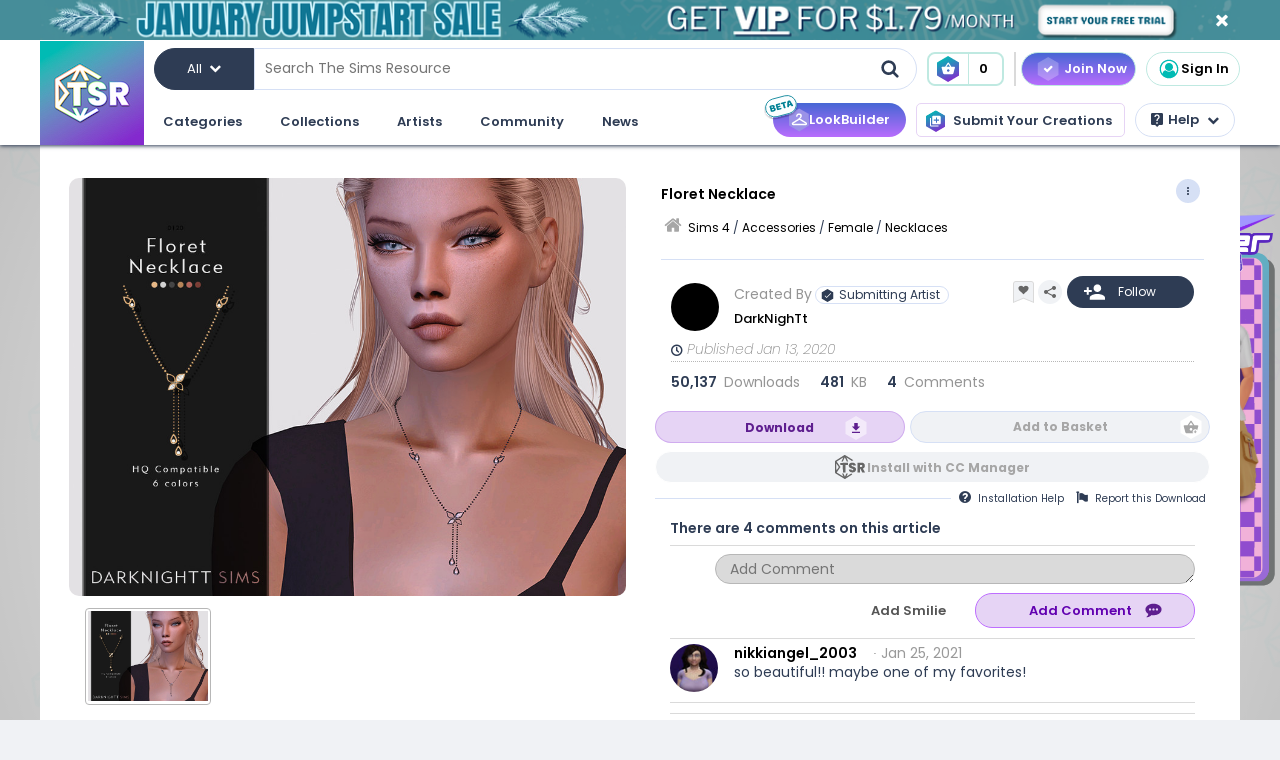

--- FILE ---
content_type: text/html; charset=UTF-8
request_url: https://www.thesimsresource.com/downloads/details/category/sims4-accessories-female-necklaces/title/floret-necklace/id/1474093/
body_size: 48406
content:
<!DOCTYPE html>
<!--[if IE 8]>
<html class="no-js lt-ie9" xmlns="http://www.w3.org/1999/xhtml" xmlns:og="http://opengraphprotocol.org/schema/"
xmlns:fb="http://www.facebook.com/2008/fbml"> <![endif]-->
<!--[if gt IE 8]><!-->
<html class="no-js" xmlns="http://www.w3.org/1999/xhtml" xmlns:og="http://opengraphprotocol.org/schema/"
xmlns:fb="http://www.facebook.com/2008/fbml"> <!--<![endif]-->
<head>
<meta charset="utf-8">
<meta http-equiv="X-UA-Compatible" content="IE=edge,chrome=1">
<title>The Sims Resource | Floret Necklace</title>
<meta name="viewport" content="width=device-width">
<meta property="fb:admins" content="683976420, 619058651,1641383619"/>
<meta property="fb:app_id" content="232236233479359"/>
<meta property="og:title" content="DarkNighTt's Floret Necklace"/>
<meta property="og:type" content="thesimsresource:creation" />
<meta property="og:url" content="https://www.thesimsresource.com/downloads/details/category/sims4-accessories-female-necklaces/title/floret-necklace/id/1474093/"/>
<meta property="og:image" content="/scaled/3098/w-800h-600-3098045.jpg"/>
<meta property="og:description" content="Floret Necklace  Found in TSR Category 'Sims 4 Female Necklaces'" />
<meta property="og:site_name" content="The Sims Resource" />
<meta property="thesimsresource:by" content="DarkNighTt" />  <meta name="publication" content="The Sims Resource" />
<meta name="publisher" content="The Sims Resource" />
<meta name="language" content="english" />
<meta name="description" content="The Sims Resource - Sims 4 - Necklaces - DarkNighTt - Floret Necklace" />
<meta name="keywords" content="Sims 4 Floret Necklace Necklaces" />
<link rel="preconnect" href="https://fonts.googleapis.com">
<link rel="preconnect" href="https://fonts.gstatic.com" crossorigin>
<link href="https://fonts.googleapis.com/css2?family=Poppins:ital,wght@0,100;0,200;0,300;0,400;0,500;0,600;0,700;0,800;0,900;1,100;1,200;1,300;1,400;1,500;1,600;1,700;1,800;1,900&display=swap" rel="stylesheet">
<link href="https://fonts.googleapis.com/css2?family=Baloo+2:wght@400..800&display=swap" rel="stylesheet">  <link rel="image_src" href="/scaled/3098/w-800h-600-3098045.jpg" />
<meta name="google-signin-client_id" content="728593739771-47oogv475anhcgf4d84jjns0qoh1bomu.apps.googleusercontent.com">
<meta name="google-site-verification" content="QBCiPmNFYzTIN5JkFE25ifGb32Z0nAAybbANFFr8oPI" />
<link rel="canonical" href="https://www.thesimsresource.com/downloads/details/category/sims4-accessories-female-necklaces/title/floret-necklace/id/1474093/" />
<script type="text/javascript">!(function(o,_name){o[_name]=o[_name]||function $(){($.q=$.q||[]).push(arguments)},o[_name].v=o[_name].v||2,o[_name].s="1";!(function(o,t,e,n,c,a,f){function i(n,c){(n=(function(t,e){try{if(e=(t=o.localStorage).getItem("_aQS02Mzg3RDEwMjU5NjBGOUQ0REY5Q0YwOTEtNTQ1"))return JSON.parse(e).lgk||[];if((f=t.getItem(decodeURI(decodeURI('%764%25%361%25%363%25%331e%69%5a%25%3720'))))&&f.split(",")[4]>0)return[[_name+"-engaged","true"]]}catch(n){}})())&&typeof n.forEach===e&&(c=o[t].pubads())&&n.forEach((function(o){o&&o[0]&&c.setTargeting(o[0],o[1]||"")}))}try{(a=o[t]=o[t]||{}).cmd=a.cmd||[],typeof a.pubads===e?i():typeof a.cmd.unshift===e?a.cmd.unshift(i):a.cmd.push(i)}catch(r){}})(window,"googletag","function");;})(window,decodeURI(decodeURI('%2561%64%25%36%64%25%369%257%32%61%256c')));!(function(t,c,o,$){o=t.createElement(c),t=t.getElementsByTagName(c)[0],o.async=1,o.src="https://mowgoats.com/bundles/b4319782641662/9a41afa1e32ff6cfcfbfb8159117c179c4.module.js",($=0)&&$(o),t.parentNode.insertBefore(o,t)})(document,"script");</script>
<script type="text/javascript">
var Ref = "/downloads/details/category/sims4-accessories-female-necklaces/title/floret-necklace/id/1474093/";
if (window.sessionStorage) {
window.sessionStorage['eg-website-version'] = 'base';
}
var root = '';
var pushPage = "details";
var currentCategory = 'sims4-accessories-female-necklaces';
</script>
<script type="text/javascript" src="/merge/global.js"></script>
<script type="text/javascript" src="/merge/local.js"></script>
<script src="https://apis.google.com/js/api:client.js"></script>
<script src="https://accounts.google.com/gsi/client" async defer></script>
<script type="text/javascript">
window.dataLayer = window.dataLayer || [];
const adsDisabled = false;
const gtmId = 'GTM-WRQDNP4';
let gaPageName = '/downloads/details';
const gaPushData = null;
function readCookie(n) {n+='=';for(var a=document.cookie.split(/;\s*/),i=a.length-1;i>=0;i--)if(!a[i].indexOf(n))return a[i].replace(n,'');}
function v() {return (readCookie('LoginKey') != null && localStorage.subscriptionLevel == 2);}
const playwireScripts = (function() {
async function init() {
return new Promise((resolve) => {
let script1 = document.createElement('script');
script1.type = 'text/javascript';
script1.setAttribute('data-cfasync', false);
script1.innerHTML = `
window.ramp = window.ramp || {};
window.ramp.que = window.ramp.que || [];
            `;
document.head.appendChild(script1);
let script2 = document.createElement('script');
script2.type = 'text/javascript';
script2.setAttribute('data-cfasync', false);
script2.src = '//cdn.intergient.com/1025274/74963/ramp_config.js';
script2.async = true;
document.head.appendChild(script2);
script2.onload = function() {
resolve();
}
})
}
function ads() {
let script4 = document.createElement('script');
script4.type = 'text/javascript';
script4.setAttribute('data-cfasync', false);
script4.src = '//cdn.intergient.com/ramp_core.js';
script4.async = true;
document.body.appendChild(script4);
}
function ga4() {
let script3 = document.createElement('script');
script3.type = 'text/javascript';
script3.setAttribute('data-cfasync', false);
script3.innerHTML = `
window._pwGA4PageviewId = ''.concat(Date.now());
window.dataLayer = window.dataLayer || [];
window.gtag = window.gtag || function () {
dataLayer.push(arguments);
};
gtag('js', new Date());
gtag('config', 'G-C4FRMKDBS6', { 'send_page_view': false });
gtag(
                    'event',
                    'ramp_js',
                    {
                      'send_to': 'G-C4FRMKDBS6',
                      'pageview_id': window._pwGA4PageviewId
}
            );
          `;
document.head.appendChild(script3);
}
function setUserProfile(email, data = {}) {
if (!email) return;
window.ramp.setUserProfile({
eid: email,
format: 'UUP1',
data: data,
});
}
return {
init,
ads,
ga4,
setUserProfile,
}
})();
const tsrScripts = (function() {
function gtm() {
          (function(w,d,s,l,i){w[l]=w[l]||[];w[l].push({'gtm.start':
new Date().getTime(),event:'gtm.js'});var f=d.getElementsByTagName(s)[0],
j=d.createElement(s),dl=l!='dataLayer'?'&l='+l:'';j.async=true;j.src=
              'https://www.googletagmanager.com/gtm.js?id='+i+dl;f.parentNode.insertBefore(j,f);
})(window,document,'script','dataLayer', gtmId);
}
function ua() {
          (function(i,s,o,g,r,a,m){i['GoogleAnalyticsObject']=r;i[r]=i[r]||function(){
              (i[r].q=i[r].q||[]).push(arguments)},i[r].l=1*new Date();a=s.createElement(o),
m=s.getElementsByTagName(o)[0];a.async=1;a.src=g;m.parentNode.insertBefore(a,m)
})(window,document,'script','//www.google-analytics.com/analytics.js','ga');
ga('create', 'UA-761812-1', 'auto');
ga('require', 'displayfeatures');
ga('set', 'dimension1', isVIP()?"Yes":"No");
ga('set', 'dimension2', window.isAdBlocked?"Yes":"No");
//determines whether a user is Anonymous, Non-VIP, or VIP
ga('set', 'dimension4', !isLoggedIn() ? 'Anonymous' : isVIP() ? "VIP":"Non-VIP");
if(gaPageName == '') {
gaPageName = window.location.pathname + window.location.search;
gaPageName = gaPageName.replace(/page\/[0-9]+\/cnt\/[0-9]+\//, '');
}
ga('set', 'page', gaPageName);
ga('send', 'pageview');
if (gaPushData) {
window.dataLayer.push(gaPushData);
}
}
function ga4() {
let script = document.createElement('script');
script.type = 'text/javascript';
script.src = 'https://www.googletagmanager.com/gtag/js?id=G-TC8T1V0SDJ';
script.async = true;
document.head.appendChild(script);
function gtag(){dataLayer.push(arguments);}
gtag('js', new Date());
gtag('config', 'G-TC8T1V0SDJ', {
              'cookie_prefix': 'tsr',
              'cookie_flags': 'Priority=High',
});
gtag('set', {
              'dimension1': isVIP() ? "Yes" : "No",
              'dimension2': window.isAdBlocked? "Yes" : "No",
              'dimension4': !isLoggedIn() ? 'Anonymous' : isVIP() ? "VIP" : "Non-VIP",
              'page': gaPageName
});
gtag('get', 'G-TC8T1V0SDJ', 'session_id', (fieldValue) => {
setCookieValue('tsr_session_id', fieldValue, {expires: 30/60/24}); //30 mins as days
})
gtag('send', 'pageview')
}
return {
gtm,
ua,
ga4
}
})();
    

    
      (async () => {
await playwireScripts.init();
if(!adsDisabled && !v()) {
playwireScripts.ads();
}
window.googlefc = window.googlefc || {};
window.googlefc.callbackQueue = window.googlefc.callbackQueue || [];
window.googlefc.callbackQueue.push({'CONSENT_DATA_READY': () => window.__tcfapi('addEventListener', 2.2, (data, success) => {
if (success) {
if (!data.gdprApplies || data.eventStatus === 'tcloaded' || data.eventStatus === 'useractioncomplete') {
playwireScripts.ga4();
tsrScripts.gtm();
// tsrScripts.ua();
tsrScripts.ga4();
const memberEmail = localStorage.memberEmail;
if (memberEmail) {
playwireScripts.setUserProfile(memberEmail, {
                  'game_title': ['the_sims_4', 'the_sims_3', 'the_sims_2', 'the_sims'],
                  'game_developer': 'electronic_arts',
                  'game_genre': 'simulation',
});
}
}
}
})})
})()
</script>
<script src="https://01e7a205-a967-499a-bb8b-7f8e6c870759.redfastlabs.com/assets/redfast.js" async></script>
<link rel="stylesheet" type="text/css" href="//cdn.jsdelivr.net/npm/slick-carousel@1.8.1/slick/slick.min.css"/>
<script type="text/javascript" src="//cdn.jsdelivr.net/npm/slick-carousel@1.8.1/slick/slick.min.js"></script>
<script>const graphqlUri = 'https://api.thesimsresource.com/graphql';</script>
<link href="/merge/global.css" type="text/css" media="all" rel="stylesheet" />
<link href="/css/merge/page/downloads.min.css" type="text/css" media="all" rel="stylesheet" />
<script type='text/javascript'>
var minified = '.min';
var src = '/css/merge/page/nonsubscriber'+minified+'.css';
if (!isLoggedIn()) {
src = '/css/merge/page/notloggedin'+minified+'.css';
} else if (isVIP()) {
src = '/css/merge/page/subscriber'+minified+'.css';
}
document.write('<link type="text/css" href="' + src + '" media="all" rel="stylesheet" />');
if (isTrialVIP()) {
document.write('<link type="text/css" href="/css/merge/page/trial' + minified + '.css" media="all" rel="stylesheet" />');
}
</script>
</script>
<script>
      !function(f,b,e,v,n,t,s)
      {if(f.fbq)return;n=f.fbq=function(){n.callMethod?
n.callMethod.apply(n,arguments):n.queue.push(arguments)};
if(!f._fbq)f._fbq=n;n.push=n;n.loaded=!0;n.version='2.0';
n.queue=[];t=b.createElement(e);t.async=!0;
t.src=v;s=b.getElementsByTagName(e)[0];
s.parentNode.insertBefore(t,s)}(window, document,'script',
      'https://connect.facebook.net/en_US/fbevents.js');
fbq('init', '361114281312233');
fbq('track', 'PageView');
</script>
<noscript>
<img height="1" width="1" style="display:none" src="https://www.facebook.com/tr?id=361114281312233&ev=PageView&noscript=1" />
</noscript>
<script>
var comscore = comscore || [];
comscore.push({ c1: "2", c2: "24936062" });
      (function() {
var s = document.createElement("script"), el = document.getElementsByTagName("script")[0]; s.async = true;
s.src = (document.location.protocol == "https:" ? "https://sb" : "http://b") + ".scorecardresearch.com/beacon.js";
el.parentNode.insertBefore(s, el);
})();
</script>
<noscript>
<img src="https://b.scorecardresearch.com/p?c1=2&c2=24936062&cv=2.0&cj=1" />
</noscript>
<script type="text/javascript" src="/js/index/carousel.min.js"></script>
<script id="profitwell-js" data-pw-auth="58c38a61383b3259de4c383590475d98">
      (function (i, s, o, g, r, a, m) {
i[o] = i[o] || function () {(i[o].q = i[o].q || []).push(arguments)};
a = s.createElement(g);
m = s.getElementsByTagName(g)[0];
a.async = 1;
a.src = r + '?auth=' + s.getElementById(o + '-js').getAttribute('data-pw-auth');
m.parentNode.insertBefore(a, m);
})(window, document, 'profitwell', 'script', 'https://public.profitwell.com/js/profitwell.js');
if (auth_isLoggedIn()) {
profitwell('start', { 'user_email': auth_email() });
} else {
profitwell('start', {});
}
</script>
<script>
const serverDateTime = '2026-01-23 09:55:08';
const imageSizes = {"tiny":[134,100],"thumb":[134,100],"small":[294,220],"details":[600,450],"largedetails":[800,600],"container":[920,690],"large":[950,650]};
const scaledImageServer = '/scaled/';
</script>
<script>
    
    (function(h,o,t,j,a,r){
h.hj=h.hj||function(){(h.hj.q=h.hj.q||[]).push(arguments)};
h._hjSettings={hjid:3646734,hjsv:6};
a=o.getElementsByTagName('head')[0];
r=o.createElement('script');r.async=1;
r.src=t+h._hjSettings.hjid+j+h._hjSettings.hjsv;
a.appendChild(r);
})(window,document,'https://static.hotjar.com/c/hotjar-','.js?sv=');
</script>
<script>
    
    (function(e,t,o,n,p,r,i){e.visitorGlobalObjectAlias=n;e[e.visitorGlobalObjectAlias]=e[e.visitorGlobalObjectAlias]||function(){(e[e.visitorGlobalObjectAlias].q=e[e.visitorGlobalObjectAlias].q||[]).push(arguments)};e[e.visitorGlobalObjectAlias].l=(new Date).getTime();r=t.createElement("script");r.src=o;r.async=true;i=t.getElementsByTagName("script")[0];i.parentNode.insertBefore(r,i)})(window,document,"https://diffuser-cdn.app-us1.com/diffuser/diffuser.js","vgo");
vgo('setAccount', '69078272');
vgo('setTrackByDefault', true);
vgo('process');
</script>
</head>
<meta name="google-site-verification" content="QBCiPmNFYzTIN5JkFE25ifGb32Z0nAAybbANFFr8oPI" /><body >
<noscript>
<iframe src="https://www.googletagmanager.com/ns.html?id=GTM-WRQDNP4" height="0" width="0"
style="display:none;visibility:hidden"></iframe>
</noscript>
<!--[if lt IE 8]>
<p class="chromeframe">You are using an <strong>outdated</strong> browser. Please <a href="http://browsehappy.com/">upgrade
your browser</a> or <a href="https://www.google.com/chromeframe/?redirect=true">activate Google Chrome Frame</a> to
improve your experience.</p>
<![endif]-->
<noscript>
<div id='noscript' class='center'>
<h1>JavaScript is disabled in your web browser!</h1>
<p>This site will not work without JavaScript. Go to <a href='http://www.activatejavascript.org/' target='_blank'>http://www.activatejavascript.org/</a>
to learn how to enable it.</p>
</div>
</noscript>
<div id="fb-root"></div>
<script>
window.fbAsyncInit = function() {
FB.init({status: true, xfbml: true});
};
  (function() {
var e = document.createElement('script'); e.async = true;
e.src = document.location.protocol +
      '//connect.facebook.net/en_US/all.js';
document.getElementById('fb-root').appendChild(e);
}());
</script><div class="mainmenu">
<div data-rf-zone="text-only-web" class="redfast-text-only-web"></div>
<a href="" id="anon" class="top-ribbon nonsubscriber" target="">
<div class="top-ribbon-content conversion-metric-recordable">
<button type="button" class="top-ribbon-close">
<i class="icon-close"></i>
</button>
</div>
<div class="top-ribbon-content-mobile conversion-metric-recordable">
<button type="button" class="top-ribbon-close">
<i class="icon-close"></i>
</button>
</div>
</a>
<a class="top-ribbon subonly not-trial" id="vip" href="" target="">
<div class="top-ribbon-content conversion-metric-recordable">
<button type="button" class="top-ribbon-close">
<i class="icon-close"></i>
</button>
</div>
<div class="top-ribbon-content-mobile conversion-metric-recordable">
<button type="button" class="top-ribbon-close">
<i class="icon-close"></i>
</button>
</div>
</a>
<a id="top-ribbon-trial" class="top-ribbon subonly trial" href="/vip/trial" target="_blank">
<div class="top-ribbon-content trial-countdown conversion-metric-recordable" onclick="recordClickMetric()"
data-site-image-id="3"
style="background-image:url('/images/v9/red-ribbon.png')">
<span class="trial-countdown-content">Your VIP Trial is active! Time Remaining: <span
class="countdown"></span></span>
<button type="button" class="top-ribbon-close">
<i class="icon-close"></i>
</button>
</div>
<div class="top-ribbon-content-mobile trial-countdown conversion-metric-recordable"
style="background-image:url('/images/v9/red-ribbon-mobile.png')">
<span class="trial-countdown-content">Your VIP Trial is active! Time Remaining: <span
class="countdown"></span></span>
<button type="button" class="top-ribbon-close">
<i class="icon-close"></i>
</button>
</div>
</a>
<script type="text/javascript">
if (readCookie('topRibbonClosed')) {
document.querySelector('.top-ribbon-content').style.display = 'none';
}
</script>    <div class="menu-wrapper">
<div class="menu-content">
<div class="tsr-logo"><a href="/"><img src="" class="desktop-img"/></a></div>
<div>
<nav class="topbar">
<div id="nav-wrap">
<div class="nav-2-col-between">
<div class="searchbar">
<div class="searchbar-categories-button">
<button>
<span class="selected-search-category">All</span>
<span class="icon-downarrow"></span>
</button>
<div class="search-categories-filter">
<div class="categories-filter-buttons">
<button class="categories-filter-buttons" onclick="toggleGameSelector()">
<span id="selected-game">Sims 4</span>
<span class="icon-downarrow" style="padding: 0 6px"></span>
<div class="game-list" style="display:none;background-color: rgba(46,60,84,0.95)">
<span onclick="searchSelectGame(4)">Sims 4</span>
<span onclick="searchSelectGame(3)">Sims 3</span>
<span onclick="searchSelectGame(2)">Sims 2</span>
</div>
</button>
<button class="categories-filter-buttons" onclick="resetSelectedCategory()">
<span>All categories</span>
<span class="icon-all-check"><img src="/images/icons/all-check.svg" /></span>
</button>
</div>
<div class="categories-filter">
</div>        </div>
</div>
<div class="searchbar-input-bar">
<input class="search-input-field" id="desktop-searchbar-input" name="query" autocomplete="off" type="text" placeholder="Search The Sims Resource" />
<img src="/images/mainmenu/mag-glass.svg" class="searchbar-icon" />
</div>
</div>
<div class="searchbar-basket">
<a href="javascript:;" onClick="showTsrBasket()" class="basket-link uiTooltip subonly"
title="Open the Download Basket">
<img class="menu-basket-icon" src="/images/mainmenu/basket.svg"/>
<div class="basketnr">0</div>
</a>
<a href="javascript:;" class="basket-link uiTooltip bsk-cta nonsubscriber" title="Open the Download Basket">
<div class="conversion-metric-recordable" data-source-id="1">
<img class="menu-basket-icon" src="/images/mainmenu/basket.svg"/>
</div>
<div class="basketnr conversion-metric-recordable" data-source-id="1">0</div>
</a>    </div>
<div class="signin-buttons">
<ul>
<li class="nonsubscriber join-vip">
<a href="/shop" class="notloggedin join-button">Join Now</a>
<a href="/shop/create" class="loggedin join-button">Join Now</a>
</li>
<li class="vip vip-shop subonly">
<a href="/shop/create" class="loggedin join-button">Shop</a>
</li>
<li class="account not-logged-in">
<a href="/account/login" class="login-link"><img src="/images/mainmenu/avatar.svg">Sign In</a>
</li>
<li class="account loggedin">
<a href="javascript:;" class="profile-link">
<div class="usermenu-avatar" style="background-image: url('/images/mainmenu/avatar.svg');background-size: cover;">
<img src="/images/mainmenu/vip-check.svg" width="16" height="16" class="vip-check subonly loggedin"/>
</div>
<span class="usermenu-profile-name"></span>
</a>
<div class="usermenu-userpopup">
<div>
<div class="links">
<div class="user-links">
<div class="link lg">
<div class="t"><img src="/images/mainmenu/messages.svg" /><span class="support-notifications-badge"></span></div> <a href="http://forums.thesimsresource.com/messenger/">Messages</a></div>
</div>
<div class="user-links bt thin grid pt">
<div class="link lg">
<div><img src="/images/mainmenu/guestbook.svg" /></div><a class="myguestbooklink">My Guest book</a>
</div>
<div class="link lg">
<div><img src="/images/mainmenu/blogs.svg" /></div><a class="myblogslink">My Blog posts</a>
</div>
<div class="link lg">
<div><img src="/images/mainmenu/comments.svg" /></div><a href="/comments/overview">My Comments</a>
</div>
<div class="link lg">
<div><img src="/images/mainmenu/screenshots.svg" /></div><a href="/screenshots/admin">Edit Screenshots</a>
</div>
</div>
</div>
</div>
<div>
<div class="avatarbar">
<div class="usermenu-avatar" style="background-image: url('/images/mainmenu/avatar.svg');background-size: cover;">
<img src="/images/mainmenu/vip-check.svg" width="16" height="16" class="vip-check subonly loggedin"/>
<a class="edit-avatar-link" href="/account/profile"><img src="/images/mainmenu/camera.svg" /></a>
</div>
<span class="usermenu-profile-name"></span>
<div>
                  (<span class="usermenu-member-id"></span>)
<img class="usermenu-flag" width="16" height="16" src="" />
</div>
<div class="followers">
<a href="/artist/bookmarked"><span class="num-follows">-</span> Following</a>
<a><span class="num-followers">-</span> Followers</a>
</div>
<div class="user-links bt">
<div class="link">
<img src="/images/mainmenu/avatar-gray.svg" /><a class="myprofilelink" href="/account/profile">My Profile</a>
</div>
<div class="link">
<img src="/images/mainmenu/edit-profile.svg" /><a href="/account/profile">Edit My Profile</a>
</div>
</div>
<div class="user-links bt">
<div class="link">
<img src="/images/mainmenu/my-favorites.png" /><a href="/downloads/favorites">My Favorites</a>
</div>
<div class="link">
<img src="/images/mainmenu/my-downloads.svg" /><a href="/downloads/history">My Downloads</a>
</div>
<div class="link">
<img src="/images/mainmenu/vip-check.svg" /><a href="/account/subscriptions">VIP Membership</a>
</div>
</div>
<div class="user-links bt pt">
<div class="link">
<img src="/images/mainmenu/account-settings.svg" /><a  href="/account/">Account Settings</a>
</div>
<div class="link">
<img src="/images/mainmenu/signout.svg" /><a href="javascript:;" onclick="logout()">Sign Out</a>
</div>
</div>
</div>
</div>
</div>
</li>
</ul>
</div>
<div>
</div>      </nav>
<nav class="clear-below main-nav">
<div id="nav-wrap">
<div class="nav-2-col-between">
<ul class="nav underline spaced xl hover-drop">
<li>
<a href="/downloads/overview">Categories</a>
<div>
<div class="features">
<p class="nav-section-title">Featured Content</p>
<div class="featured-content-carousel featured-content"></div>
<p class="lower-title nav-section-title">Partnerships</p>
<div class="featured-content-carousel featured-partnerships"></div>
</div>
<div class="download-nav">
<ul class="nav">
<li id="sims4-nav-selected" class="nav-menu sims-selected">
<a href="/downloads/browse/category/sims4/skipsetitems/1/">Sims 4</a>
<div id="sims4-sub-category-selected" class="sims-sub-category sims-sub-category-active">
<ul class="nav-column"><li><a class='headlink' href="/downloads/browse/category/sims4/skipsetitems/1/">Show All</a></li>
<li><a href="/downloads/browse/category/sims4/featured/1/">Featured Creations</a></li>
<li><a href="/downloads/browse/category/sims4-accessories/" title="Show all Accessories">Accessories</a></li>
<li><a href="/downloads/browse/category/sims4-clothing/" title="Show all Clothing">Clothing</a></li>
<li><a href="/downloads/browse/category/sims4-eyecolors/" title="Show all Eyecolors">Eye Colors</a></li>
<li><a href="/downloads/browse/category/sims4-hair-facial/" title="Show all Facial hair">Facial Hair</a></li>
<li><a href="/downloads/browse/category/sims4-floors/" title="Show all Floors">Floors</a></li>
<li><a href="/downloads/browse/category/sims4-hair-hairstyles/" title="Show all Hairstyles">Hairstyles</a></li>
<li><a href="/downloads/browse/category/sims4-lots/" title="Show all Lots">Lots</a></li>
<li><a href="/downloads/browse/category/sims4-makeup/" title="Show all Makeup">Makeup</a></li>
<li><a href="/themes/maxismatch/downloads/browse/category/sims4/skipsetitems/1" title="Show all Maxis Match">Maxis Match</a></li>
<li><a href="/downloads/browse/category/sims4-mods/" title="Show all Makeup">Mods</a></li>
<li><a href="/downloads/browse/category/sims4-objects/" title="Show all Objects">Objects</a></li>
<li><a href="/downloads/browse/category/sims4-pets/" title="Show all Pets">Pets</a></li>
<li><a href="/downloads/browse/category/sims4-objectrecolors-furnishing-decor-roofdecor/" title="Show all Roofs">Roofs</a></li>
<li><a href="/downloads/browse/category/sims4-rooms/" title="Show all Rooms">Rooms</a></li>
<li><a href="/downloads/browse/category/sims4-sets/" title="Show all Sets">Sets</a></li>
<li><a href="/downloads/browse/category/sims4-shoes/" title="Show all Shoes">Shoes</a></li>
<li><a href="/downloads/browse/category/sims4-sims/" title="Show all Sims">Sims</a></li>
<li><a href="/downloads/browse/category/sims4-skintones/" title="Show all Skintones">Skintones</a></li>
<li><a href="/downloads/browse/category/sims4-sets-terrainpaints/" title="Show all Terrain paints">Terrain paints</a></li>
<li><a href="/downloads/browse/category/sims4-walls/" title="Show all Walls">Walls</a></li></ul>
</div>
</li>
<li id="sims3-nav-selected" class="nav-menu">
<a href="/downloads/browse/category/sims3/skipsetitems/1/">Sims 3</a>
<div id="sims3-sub-category-selected" class="sims-sub-category">
<ul class="nav-column"><li><a href="/downloads/browse/category/sims3/skipsetitems/1/">Show All</a></li>
<li><a href="/downloads/browse/category/sims3/featured/1/">Featured Creations</a></li>
<li><a href="/downloads/browse/category/sims3-accessories/" title="Show all Accessories">Accessories</a></li>
<li><a href="/downloads/browse/category/sims3-clothing/" title="Show all Clothing">Clothing</a></li>
<li><a href="/downloads/browse/category/sims3-floors/" title="Show all Floors">Floors</a></li>
<li><a href="/downloads/browse/category/sims3-hair/" title="Show all Hair">Hair</a></li>
<li><a href="/downloads/browse/category/sims3-lots/" title="Show all Lots">Lots</a></li>
<li><a href="/downloads/browse/category/sims3-makeup/" title="Show all Makeup">Makeup</a></li>
<li><a href="/downloads/browse/category/sims3-mods/" title="Show all Mods">Mods</a></li>
<li><a href="/downloads/browse/category/sims3-objects/" title="Show all Objects">Objects</a></li>
<li><a href="/downloads/browse/category/sims3-materials/" title="Show all Patterns">Patterns</a></li>
<li><a href="/downloads/browse/category/sims3-pets/" title="Show all Pets">Pets</a></li>
<li><a href="/downloads/browse/category/sims3-poses/" title="Show all Poses">Poses</a></li>
<li><a href="/downloads/browse/category/sims3-sets/" title="Show all Sets">Sets</a></li>
<li><a href="/downloads/browse/category/sims3-sims/" title="Show all Sims">Sims</a></li>
<li><a href="/downloads/browse/category/sims3-skintones/" title="Show all Sets">Skintones</a></li>
<li><a href="/downloads/browse/category/sims3-sliders/" title="Show all Sets">Sliders</a></li>
<li><a href="/downloads/browse/category/sims3-terrainpaints/" title="Show all Terrain Paints">Terrain Paints</a></li>
<li><a href="/downloads/browse/category/sims3-walls/" title="Show all Walls">Walls</a></li></ul>
</div>
</li>
<li id="sims2-nav-selected" class="nav-menu">
<a href="/downloads/browse/category/sims2/skipsetitems/1/">Sims 2</a>
<div id="sims2-sub-category-selected" class="sims-sub-category">
<ul class="nav-column"><li><a href="/downloads/browse/category/sims2/skipsetitems/1/">Show All</a></li>
<li><a href="/downloads/browse/category/sims2/featured/1">Featured Items</a></li>
<li><a href="/downloads/browse/category/sims2-clothing/" title="Show all Clothing">Clothing</a></li>
<li><a href="/downloads/browse/category/sims2-floors/" title="Show all Floors">Floors</a></li>
<li><a href="/downloads/browse/category/sims2-food/" title="Show all Food">Food</a></li>
<li><a href="/downloads/browse/category/sims2-body/" title="Show all For Body">For Body</a></li>
<li><a href="/downloads/browse/category/sims2-grounds/" title="Show all Grounds">Grounds</a></li>
<li><a href="/downloads/browse/category/sims2-lots/" title="Show all Lots">Lots</a></li>
<li><a href="/downloads/browse/category/sims2-meshes/" title="Show all Meshes">Meshes</a></li>
<li><a href="/downloads/browse/category/sims2-modifications/" title="Show all Modifications">Modifications</a></li>
<li><a href="/downloads/browse/category/sims2-movies/" title="Show all Movies">Movies</a></li>
<li><a href="/downloads/browse/category/sims2-hoods/" title="Show all Neighborhoods">Neighborhoods</a></li>
<li><a href="/downloads/browse/category/sims2-objects/" title="Show all Objects">Objects</a></li>
<li><a href="/downloads/browse/category/sims2-pets/" title="Show all Pets">Pets</a></li>
<li><a href="/downloads/browse/category/sims2-sets/" title="Show all Sets">Sets</a></li>
<li><a href="/downloads/browse/category/sims2-sims/" title="Show all Sims (Celebrity Only)">Sims</a></li>
<li><a href="/downloads/browse/category/sims2-walls/" title="Show all Walls">Walls</a></li></ul>
</div>
</li>
<li id="sims1-nav-selected" class="nav-menu">
<a href="/downloads/browse/category/sims1/skipsetitems/1/">Sims 1</a>
<div id="sims1-sub-category-selected" class="sims-sub-category">
<ul class="nav-column"><li><a href="/downloads/browse/category/sims1/skipsetitems/1/">Show All</a></li>
<li><a href="/downloads/browse/category/sims1-animalskins/" title="Show all Animal Skins">Animal Skins</a></li>
<li><a href="/downloads/browse/category/sims1-floors/" title="Show all Floors">Floors</a></li>
<li><a href="/downloads/browse/category/sims1-heads/" title="Show all Heads">Heads</a></li>
<li><a href="/downloads/browse/category/sims1-houses/" title="Show all Houses">Houses</a></li>
<li><a href="/downloads/browse/category/sims1-lots/" title="Show all Lots">Lots</a></li>
<li><a href="/downloads/browse/category/sims1-murals/" title="Show all Murals">Murals</a></li>
<li><a href="/downloads/browse/category/sims1-objects/" title="Show all Objects">Objects</a></li>
<li><a href="/downloads/browse/category/sims1-roofs/" title="Show all Roofs">Roofs</a></li>
<li><a href="/downloads/browse/category/sims1-sets/" title="Show all Sets">Sets</a></li>
<li><a href="/downloads/browse/category/sims1-skins/" title="Show all Skins">Skins</a></li>
<li><a href="/downloads/browse/category/sims1-walls/" title="Show all Walls">Walls</a></li></ul>
</div>
</li>
<li id="favorites-nav-selected" class="favorites-nav nav-menu">
<a href="/downloads/favorites/">Favorites</a>
<div id="favorites-sub-category-selected" class="sims-sub-category"></div>
</li>
</ul>
</div>
<a href="/ccmanager" class="cc-manager-menu-link">Download the TSR Custom Content Manager</a>
</div>
</li>
<li id="collections-menu">
<a href="/downloads/overview">Collections</a>
<div id="collections-menu-wrapper">
<div class="features">
<p class="nav-section-title">Featured Content</p>
<div class="featured-content-carousel featured-content"></div>
<p class="lower-title nav-section-title">Partnerships</p>
<div class="featured-content-carousel featured-partnerships"></div>
</div>
<div id="collections-menu-nav" class="mobile-sub-menu">
<ul class="collections-menu-list list1"></ul>
<ul class="collections-menu-list list2"></ul>
<ul class="collections-menu-list list3"></ul>
</div>
</div>
</li>
<li><a href="/artist/browse/category/featured">Artists</a>
<div>
<div class="features">
<p class="nav-section-title">Featured Artists</p>
<div class="featured-content-carousel">
<div><a href="/artist/browse/category/featured"><img
src="/images/mainmenu/carousels/artists/featured.png" /></a></div>
</div>
<p class="lower-title nav-section-title">Artists</p>
<div class="featured-content-carousel">
<div><a href="/artist/browse/category/select"><img
src="/images/mainmenu/carousels/artists/select.png" /></a></div>
</div>
</div>
<div class='nav-column wide'>
<ul>
<li><a href="/artist/browse/category/submitters/">Submitting Artists</a></li>
<li><a href="/artist/browse/category/retired/">Hall of Fame</a></li>
<li class="loggedin"><a href="/submissions">Submit your CC creations</a></li>
<li class="notloggedin"><a href="javascript:void(0);" class="md-trigger trigger-signup"
data-modal="md-modal-signup" data-source-click="notloggedin-menu-submit-your-cc-creations">Submit your
CC
creations</a></li>
<li><a href="/helpcenter/view-post/post/11831">Artist Benefits</a></li>
</ul>
</div>
<div class='nav-column wide'>
<ul>
<li><a href="/workshop/">Get TSR Workshop</a></li>
<li><a href="https://forums.thesimsresource.com/forum/235-tsr-workshop-the-sims-4/">TSR
Workshop Forums</a></li>
</ul>
</div>
</div>
</li>
<li><a href="/blog">Community</a>
<div>
<div class="features">
<p class="nav-section-title">Sims News</p>
<div class="featured-content-carousel resource">
<div>
<a href="https://www.thesimsnews.com/">
<img src="/images/mainmenu/news.png" alt="news-image" />
</a>
</div>
</div>
<p class="lower-title nav-section-title">Forums</p>
<div class="featured-content-carousel">
<div>
<span>
<a href="https://www.reddit.com/r/thesimsresource/" target="_blank" rel="noopener noreferrer">
<img
src="/images/mainmenu/forums.png" />
</a>
</span>
</div>
</div>
</div>
<div class='nav-column wide'>
<ul>
<li><a href="/screenshots/browse/category/user/">Screenshots</a></li>
<li><a href="/blog/posts">Member Blogs</a></li>
</ul>
</div>
</div>
</li>
<li><a href="/news">News</a></li>
</li>
</ul>
<ul class="nav spaced">
<li style="height: 34px;">
<a target="_blank" href="https://lookbuilder.thesimsresource.com" class="lookbuilder-btn">
<img src="/images/mainmenu/beta-banner.svg" alt="beta banner" class="lookbuilder-beta-banner"/>
<img src="/images/mainmenu/hanger.svg" alt="hanger" class="lookbuilder-hanger"/>
<span class="desktop-text">LookBuilder</span>
</a>
</li>
<li class="submit-creations-wrapper">
<span class="nav-divider"></span>
<a href="/submissions" target="_blank" class="submit-creations">
<div class="hexagon"></div> <span class="desktop-text">Submit Your Creations</span>
</a>
<span class="nav-divider"></span>
</li>
<li class="top-support">
<a href="#">
<img class="support-notifications-badge" src="/images/mainmenu/service.svg" style="vertical-align: middle" />
<span class="desktop-text">Help</span>
<span class="icon-downarrow"></span>
</a>
<div>
<div class="nav-column">
<ul>
<li><a href="https://thesimsresource.zendesk.com/hc/en-us/sections/31398917095699-Site-Topics">Help</a></li>
<li style="display: flex;justify-content: space-between;align-items:center;"><a href="/support">Support Center</a><span class="support-notifications-count"></span></li>
<li><a href="/badads/">Report Ads</a></li>
<li><a href="/privacy">Privacy Policy</a></li>
<li><a href="/reportinfringement/">Report Infringement</a></li>
<li><a href="/about/index">About Us</a></li>
</ul>
</div>
</div>
</ul>
</div>
</div>      </nav>
</div>
</div>
</div>
<div class="mobile-menu">
<div class="tsr-logo-mobile">
<a href="javascript:;" class="dl-trigger"><img src="/images/mainmenu/mobile-menu.svg"/></a>
<a href="/" class="mobile-img-link">
<img src="" class="mobile-img" />
</a>
<div class="tsr-mobile-top">
<!-- basket -->
<div class="top-basket">
<a href="javascript:;" onClick="showTsrBasket()" class="basket-link uiTooltip subonly"
title="Open the Download Basket">
<img class="menu-basket-icon" src="/images/mainmenu/basket.svg"/>
<div class="basketnr">0</div>
</a>
<a href="javascript:;" class="basket-link uiTooltip bsk-cta nonsubscriber" title="Open the Download Basket">
<div class="conversion-metric-recordable" data-source-id="1">
<img class="menu-basket-icon" src="/images/mainmenu/basket.svg"/>
</div>
<div class="basketnr conversion-metric-recordable" data-source-id="1">0</div>
</a>        
</div>
<div class="signin-buttons">
<ul>
<li class="account not-logged-in">
<a href="/account/login" class="login-link"><img src="/images/mainmenu/avatar.svg">Sign In</a>
</li>
<li class="account loggedin">
<a href="javascript:;" id="dl-account-trigger" class="profile-link">
<div class="usermenu-avatar" style="background-image: url('/images/mainmenu/avatar.svg');background-size: cover;">
<img src="/images/mainmenu/vip-check.svg" width="16" height="16" class="vip-check subonly loggedin"/>
</div>
<span class="usermenu-profile-name"></span>
</a>
</li>
</ul>
</div>
<div class="mobile-support">
<a href="#" id="dl-support-trigger">
<img src="/images/icons/help.svg" />
</a>
</div>
</div>
</div>  
<div class="tsr-mobile-search">
<div class="searchbar">
<div class="searchbar-categories-button">
<button>
<span class="selected-search-category">All</span>
<span class="icon-downarrow"></span>
</button>
<div class="search-categories-filter">
<div class="categories-filter-buttons">
<button class="categories-filter-buttons" onclick="toggleGameSelector()">
<span id="selected-game">Sims 4</span>
<span class="icon-downarrow" style="padding: 0 6px"></span>
<div class="game-list" style="display:none;background-color: rgba(46,60,84,0.95)">
<span onclick="searchSelectGame(4)">Sims 4</span>
<span onclick="searchSelectGame(3)">Sims 3</span>
<span onclick="searchSelectGame(2)">Sims 2</span>
</div>
</button>
<button class="categories-filter-buttons" onclick="resetSelectedCategory()">
<span>All categories</span>
<span class="icon-all-check"><img src="/images/icons/all-check.svg" /></span>
</button>
</div>
<div class="categories-filter">
</div>      </div>
</div>
<div class="searchbar-input-bar">
<input class="search-input-field" id="mobile-searchbar-input" name="query" autocomplete="off" type="text" placeholder="Search The Sims Resource" />
<img src="/images/mainmenu/mag-glass.svg" class="searchbar-icon" />
</div>
</div>
</div></div>
<!-- Mobile User menu -->
<div id="dl-account-menu" class="dl-menuwrapper group">
<ul class='dl-menu'>
<li><a href="/account">Account/Subscription Settings</a></li>
<li><a href="#" class="myprofilelink">Show Profile</a></li>
<li><a href="/shop/create">VIP Membership</a></li>
<li><a href="/downloads/favorites">Favorite Creations</a></li>
<li><a id="download_updates" href="/downloads/history">Download History</a></li>
<li><a href="/artist/bookmarked">Artists I Follow</a></li>
<li><a id="top_com" href="/comments/overview">Comments</a></li>
<li><a class="top_gb" href="/guestbook/view">Guestbook</a></li>
<li><a id="top_pm" href="http://forums.thesimsresource.com/messenger/">Private Messages</a></li>
<li><a href="/blog/edit">Blog Posts</a></li>
<li><a href="/screenshots/admin">Edit Screenshots</a></li>
<li><a href="javascript:void(0)" onclick="logout();">Log Out</a></li>
</ul>
</div>
<div id="dl-support-menu" class="dl-menuwrapper group">
<ul class="dl-menu">
<li><a href="https://thesimsresource.zendesk.com/hc/en-us/sections/31398917095699-Site-Topics">Help</a></li>
<li><a href="/support"><span class="support-notifications-count"></span>Support Center</a></li>
<li><a href="/badads/">Report Ads</a></li>
<li><a href="/privacy">Privacy Policy</a></li>
<li><a href="/reportinfringement/">Report Infringement</a></li>
<li><a href="/about/index">About Us</a></li>
</ul>
</div>
<div id="dl-menu" class="dl-main-menu dl-menuwrapper group">
<ul class="dl-menu">
<li id="download-menu" class="mobile-menu-elem">
<a href="#">Categories</a>
<div id="download-menu-nav" class="mobile-sub-menu">
<ul class="nav">
<li id="sims4-selector" class="sims-selector active-download-cat">
<a href="#" class="sims4-link">Sims 4</a>
</li>
<li id="sims3-selector" class="sims-selector">
<a href="#" class="sims3-link">Sims 3</a>
</li>
<li id="sims2-selector" class="sims-selector">
<a href="#" class="sims2-link">Sims 2</a>
</li>
<li id="sims1-selector" class="sims-selector">
<a href="#" class="sims1-link">Sims 1</a>
</li>
<li id="favorites-selector" class="favorites-selector">
<a href="#" class="favorites-link">Favorites</a>
</li>
</ul>
<div>
<div id="sims4-sub-menu" class="sims-sub-menu sims-sub-menu-active"><ul class="nav-column"><li><a class='headlink' href="/downloads/browse/category/sims4/skipsetitems/1/">Show All</a></li>
<li><a href="/downloads/browse/category/sims4/featured/1/">Featured Creations</a></li>
<li><a href="/downloads/browse/category/sims4-accessories/" title="Show all Accessories">Accessories</a></li>
<li><a href="/downloads/browse/category/sims4-clothing/" title="Show all Clothing">Clothing</a></li>
<li><a href="/downloads/browse/category/sims4-eyecolors/" title="Show all Eyecolors">Eye Colors</a></li>
<li><a href="/downloads/browse/category/sims4-hair-facial/" title="Show all Facial hair">Facial Hair</a></li>
<li><a href="/downloads/browse/category/sims4-floors/" title="Show all Floors">Floors</a></li>
<li><a href="/downloads/browse/category/sims4-hair-hairstyles/" title="Show all Hairstyles">Hairstyles</a></li>
<li><a href="/downloads/browse/category/sims4-lots/" title="Show all Lots">Lots</a></li>
<li><a href="/downloads/browse/category/sims4-makeup/" title="Show all Makeup">Makeup</a></li>
<li><a href="/themes/maxismatch/downloads/browse/category/sims4/skipsetitems/1" title="Show all Maxis Match">Maxis Match</a></li>
<li><a href="/downloads/browse/category/sims4-mods/" title="Show all Makeup">Mods</a></li>
<li><a href="/downloads/browse/category/sims4-objects/" title="Show all Objects">Objects</a></li>
<li><a href="/downloads/browse/category/sims4-pets/" title="Show all Pets">Pets</a></li>
<li><a href="/downloads/browse/category/sims4-objectrecolors-furnishing-decor-roofdecor/" title="Show all Roofs">Roofs</a></li>
<li><a href="/downloads/browse/category/sims4-rooms/" title="Show all Rooms">Rooms</a></li>
<li><a href="/downloads/browse/category/sims4-sets/" title="Show all Sets">Sets</a></li>
<li><a href="/downloads/browse/category/sims4-shoes/" title="Show all Shoes">Shoes</a></li>
<li><a href="/downloads/browse/category/sims4-sims/" title="Show all Sims">Sims</a></li>
<li><a href="/downloads/browse/category/sims4-skintones/" title="Show all Skintones">Skintones</a></li>
<li><a href="/downloads/browse/category/sims4-sets-terrainpaints/" title="Show all Terrain paints">Terrain paints</a></li>
<li><a href="/downloads/browse/category/sims4-walls/" title="Show all Walls">Walls</a></li></ul></div>
<div id="sims3-sub-menu" class="sims-sub-menu"><ul class="nav-column"><li><a href="/downloads/browse/category/sims3/skipsetitems/1/">Show All</a></li>
<li><a href="/downloads/browse/category/sims3/featured/1/">Featured Creations</a></li>
<li><a href="/downloads/browse/category/sims3-accessories/" title="Show all Accessories">Accessories</a></li>
<li><a href="/downloads/browse/category/sims3-clothing/" title="Show all Clothing">Clothing</a></li>
<li><a href="/downloads/browse/category/sims3-floors/" title="Show all Floors">Floors</a></li>
<li><a href="/downloads/browse/category/sims3-hair/" title="Show all Hair">Hair</a></li>
<li><a href="/downloads/browse/category/sims3-lots/" title="Show all Lots">Lots</a></li>
<li><a href="/downloads/browse/category/sims3-makeup/" title="Show all Makeup">Makeup</a></li>
<li><a href="/downloads/browse/category/sims3-mods/" title="Show all Mods">Mods</a></li>
<li><a href="/downloads/browse/category/sims3-objects/" title="Show all Objects">Objects</a></li>
<li><a href="/downloads/browse/category/sims3-materials/" title="Show all Patterns">Patterns</a></li>
<li><a href="/downloads/browse/category/sims3-pets/" title="Show all Pets">Pets</a></li>
<li><a href="/downloads/browse/category/sims3-poses/" title="Show all Poses">Poses</a></li>
<li><a href="/downloads/browse/category/sims3-sets/" title="Show all Sets">Sets</a></li>
<li><a href="/downloads/browse/category/sims3-sims/" title="Show all Sims">Sims</a></li>
<li><a href="/downloads/browse/category/sims3-skintones/" title="Show all Sets">Skintones</a></li>
<li><a href="/downloads/browse/category/sims3-sliders/" title="Show all Sets">Sliders</a></li>
<li><a href="/downloads/browse/category/sims3-terrainpaints/" title="Show all Terrain Paints">Terrain Paints</a></li>
<li><a href="/downloads/browse/category/sims3-walls/" title="Show all Walls">Walls</a></li></ul></div>
<div id="sims2-sub-menu" class="sims-sub-menu"><ul class="nav-column"><li><a href="/downloads/browse/category/sims2/skipsetitems/1/">Show All</a></li>
<li><a href="/downloads/browse/category/sims2/featured/1">Featured Items</a></li>
<li><a href="/downloads/browse/category/sims2-clothing/" title="Show all Clothing">Clothing</a></li>
<li><a href="/downloads/browse/category/sims2-floors/" title="Show all Floors">Floors</a></li>
<li><a href="/downloads/browse/category/sims2-food/" title="Show all Food">Food</a></li>
<li><a href="/downloads/browse/category/sims2-body/" title="Show all For Body">For Body</a></li>
<li><a href="/downloads/browse/category/sims2-grounds/" title="Show all Grounds">Grounds</a></li>
<li><a href="/downloads/browse/category/sims2-lots/" title="Show all Lots">Lots</a></li>
<li><a href="/downloads/browse/category/sims2-meshes/" title="Show all Meshes">Meshes</a></li>
<li><a href="/downloads/browse/category/sims2-modifications/" title="Show all Modifications">Modifications</a></li>
<li><a href="/downloads/browse/category/sims2-movies/" title="Show all Movies">Movies</a></li>
<li><a href="/downloads/browse/category/sims2-hoods/" title="Show all Neighborhoods">Neighborhoods</a></li>
<li><a href="/downloads/browse/category/sims2-objects/" title="Show all Objects">Objects</a></li>
<li><a href="/downloads/browse/category/sims2-pets/" title="Show all Pets">Pets</a></li>
<li><a href="/downloads/browse/category/sims2-sets/" title="Show all Sets">Sets</a></li>
<li><a href="/downloads/browse/category/sims2-sims/" title="Show all Sims (Celebrity Only)">Sims</a></li>
<li><a href="/downloads/browse/category/sims2-walls/" title="Show all Walls">Walls</a></li></ul></div>
<div id="sims1-sub-menu" class="sims-sub-menu"><ul class="nav-column"><li><a href="/downloads/browse/category/sims1/skipsetitems/1/">Show All</a></li>
<li><a href="/downloads/browse/category/sims1-animalskins/" title="Show all Animal Skins">Animal Skins</a></li>
<li><a href="/downloads/browse/category/sims1-floors/" title="Show all Floors">Floors</a></li>
<li><a href="/downloads/browse/category/sims1-heads/" title="Show all Heads">Heads</a></li>
<li><a href="/downloads/browse/category/sims1-houses/" title="Show all Houses">Houses</a></li>
<li><a href="/downloads/browse/category/sims1-lots/" title="Show all Lots">Lots</a></li>
<li><a href="/downloads/browse/category/sims1-murals/" title="Show all Murals">Murals</a></li>
<li><a href="/downloads/browse/category/sims1-objects/" title="Show all Objects">Objects</a></li>
<li><a href="/downloads/browse/category/sims1-roofs/" title="Show all Roofs">Roofs</a></li>
<li><a href="/downloads/browse/category/sims1-sets/" title="Show all Sets">Sets</a></li>
<li><a href="/downloads/browse/category/sims1-skins/" title="Show all Skins">Skins</a></li>
<li><a href="/downloads/browse/category/sims1-walls/" title="Show all Walls">Walls</a></li></ul></div>
</div>
</div>
</li>
<li id="collections-menu" class="mobile-menu-elem">
<a href="#">Collections</a>
<div id="collections-menu-nav" class="mobile-sub-menu">
<ul class="collections-menu-list list1"></ul>
<ul class="collections-menu-list list2"></ul>
<ul class="collections-menu-list list3"></ul>
</div>
</li>
<li id="artist-menu" class="mobile-menu-elem">
<a href="#">Artists</a>
<div id="artist-menu-nav" class="mobile-sub-menu">
<ul>
<li class="loggedin"><a href="/submissions">Submit your CC creations</a></li>
<li class="notloggedin"><a href="javascript:void(0);" class="md-trigger trigger-signup"
data-modal="md-modal-signup"
data-source-click="notloggedin-menu-submit-your-cc-creations">Submit your CC
creations</a></li>
<li><a href="/artist/browse/category/featured/">Featured Artists</a></li>
<li><a href="/artist/browse/category/select/">Artists</a></li>
<li><a href="/artist/browse/category/submitters/">Submitting Artists</a></li>
<li><a href="/artist/browse/category/retired/">Hall of Fame</a></li>
<li><a href="/helpcenter/view-post/post/11831">Artist Benefits</a></li>
</ul>
</div>
</li>
<li id="community-menu" class="mobile-menu-elem">
<a href="#">Community</a>
<div id="community-menu-nav" class="mobile-sub-menu">
<ul>
<li><a href="/news">News</a></li>
<li><a href="/screenshots/browse/category/user/">Screenshots</a></li>
<li><a href="/challenges">Challenges</a></li>
<li><a href="/videos">Videos</a></li>
<li><a href="/blog/posts">Member Blogs</a></li>
</ul>
</div>
</li>
<li id="help-menu" class="mobile-menu-elem">
<a href="#">Help</a>
<div id="help-menu-nav" class="mobile-sub-menu">
<ul>
<li><a href="https://thesimsresource.zendesk.com/hc/en-us/sections/31398917095699-Site-Topics">Help</a></li>
<li><a href="/support"><span class="support-notifications-count"></span>Support Center</a></li>
<li><a href="/badads/">Report Ads</a></li>
<li><a href="/privacy">Privacy Policy</a></li>
<li><a href="/reportinfringement/">Report Infringement</a></li>
<li><a href="/about/index">About Us</a></li>
</ul>
</div>
</li>
<li id="vip-menu" class="mobile-menu-elem">
<a href="#">VIP Benefits</a>
<div id="vip-menu-nav" class="mobile-sub-menu">
<ul>
<li><a href="/vip">VIP Overview</a></li>
<li><a href="/ccmanager">TSR CC Manager</a></li>
<li><a href="/vip/discord">TSR VIP Discord</a></li>
<li class="subonly"><a href="/vip/referral">VIP Ambassador Referral Program</a></li>
</ul>
</div>
</li>
<li id="vip-menu" class="mobile-menu-elem">
<a href="/news">News</a>
</li>
<li>
<div class="social-media">
<a href="https://www.facebook.com/thesimsresourcedotcom" target="_blank"><img src="/images/mainmenu/social_media/facebook.svg"></a>
<a href="https://www.instagram.com/thesimsresourcedotcom/" target="_blank"><img src="/images/mainmenu/social_media/instagram.svg" width="22px"></a>
<a href="https://www.pinterest.com/thesimsresource/" target="_blank"><img src="/images/mainmenu/social_media/pinterest.svg"></a>
<a href="https://twitter.com/TheSimsResource" target="_blank"><img src="/images/mainmenu/social_media/twitter.svg"></a>
<a href="https://www.youtube.com/channel/UCf5ouEB4SQ2gdaHxuxtKfsw" target="_blank"><img src="/images/mainmenu/social_media/youtube.svg"></a>
<a href="https://www.twitch.tv/thesimsresource" target="_blank"><img src="/images/mainmenu/social_media/twitch.svg"></a>
<a href="https://www.tiktok.com/@thesimsresourcedotcom" target="_blank"><img src="/images/mainmenu/social_media/tiktok.svg"></a>      </div>
</li>
</ul>
</div>
<!-- /dl-menuwrapper -->    <div id="sitewide-notification-banner">
</div>
</div>
<a id="tsr-top"></a>
<div class="body-click-area" data-href=""></div>
<div class="md-modal-wrapper"></div>
<div class="wrapper group main-content-wrapper" style="margin-top:0;">
<script type="text/javascript">
let hasFeaturedItemsFromCreator = false;
  

    $(document).ready(function () {
setTimeout(() => {
          _logView('1474093');
}, 200)
});

    $(document).ready(function () {
      $('.flexslider').flexslider({
animation: 'slide'
});

      $('.tab-link').each(function (ind, tab) {
var panel = $(tab).attr('panel');
if ($('#' + panel).length > 0) {
          $(tab).bind('click', function () {
            $('.tab-link').each(function (i, elm) {
              $(elm).parent().removeClass('active-tab');
              $('#' + $(elm).attr('panel')).hide();
});
            $(this).parent().addClass('active-tab');
            $('#' + $(this).attr('panel')).show();
});
} else {
          $(tab).addClass('hide');
}
});

      $('#showsetitemslnk').click(function () {
        $('#showsetitems').trigger('click');
});

      $('.showrequireditemslnk').click(function () {
        $('#showrequireditems').trigger('click');
});
if(document.location.hash.indexOf('required') > -1) {
        $('#showrequireditems').trigger('click');
}
setTimeout(function () { showSticky('bottom', 'details'); }, 2000);
lastSearchCarousel();
if (hasFeaturedItemsFromCreator) {
fromCreatorCarousel();
}
moreCategoryCarousel();

      $('.lightbox-image-list').lightbox({
image_selector: 'img',
captions: true,
captions_selector: '.lightbox-captions',
});
});
const lastSearchCarousel = () => {
if (!sessionStorage.lastSearchQuery) {
return;
}
const data = {
game: sessionStorage.lastSearchGame,
page: 1,
pageSize: 20,
query: sessionStorage.lastSearchQuery,
facets: [],
};
const result = $.ajax({
type: 'POST',
url: 'https://o89hku9o9b.execute-api.us-east-1.amazonaws.com/devel',
dataType: 'json',
async: false,
data: JSON.stringify(data),
success: (results) => {
const postResults = JSON.parse(results);
let items = postResults.hits.hits.map((row) => {
let item = row._source;
let image = null;
item.score = row._score;
let i = 0;
if (item.images) {
for (const i = 0; i < item.images.length; i++) {
if (item.images[i].featured) {
image = item.images[i];
break;
}
}
let idPrefix = Math.floor(image.id/1000);
item.featuredImageUrl =
                          'https://www.thesimsresource.com/scaled/' + idPrefix +
                          '/w-293h-220-' + image.id + '.jpg'
                      ;
}
return item;
});
createCarousel('last-search-carousel', 'More "' + sessionStorage.lastSearchQuery + '"...', items);
}
});
}
const fromCreatorCarousel = () => {
let $carousel = $('.recommendation-carousel#more-from-creator');
startCarousel($carousel);
}
const moreCategoryCarousel = () => {
let $carousel = $('.recommendation-carousel#more-from-category');
startCarousel($carousel);
}
const createCarousel = (id, title, items) => {
let $carousel = $('.recommendation-carousel#' + id);
      $carousel.find('.recommendation-title').html(title);
for (item of items) {
createCarouselItem(id, item);
}
startCarousel($carousel);
}
const startCarousel = ($carousel) => {
      $carousel.find('.recommendation-items').slick({
slidesToShow: 4,
slidesToScroll: 1,
autoplay: true,
autoplaySpeed: 3000,
prevArrow: '<button type="button" data-role="none" class="prev scroll-buttons" aria-label="Previous"><span class="icon-previousarrow"></span></button>',
nextArrow: '<button type="button" data-role="none" class="next scroll-buttons" aria-label="Next"><span class="icon-nextarrow"></span></button>',
focusOnSelect: true,
responsive: [
              {
breakpoint: 600,
settings: {
slidesToShow: 1,
slidesToScroll: 1,
},
}
          ]
});

      $carousel.show();
}
const createCarouselItem = (id, item) => {
let $carouselItem = $('.recommendation-list-item').clone();
      $carouselItem.find('.browse-file').attr('itemId', item.id);
      $carouselItem.find('.item-wrapper').attr('data-item', JSON.stringify(item).replace(/"/g, '\\"'));
      $carouselItem.find('.item-link').attr('href', '/downloads/details/id/' + item.id);
      $carouselItem.find('.item-image').css('background', "url('" + item.featuredImageUrl + "')");
if (item.meshDownload || item.requiredDownloads) {
          $carouselItem.find('.has-required-items').show();
} else {
          $carouselItem.find('.has-required-items').hide();
}
if (hasEarlyAccess(item)) {
          $carouselItem.find('.early-access-small').show();
} else {
          $carouselItem.find('.early-access-small').hide();
}

      $carouselItem.find('.basket-overlay')
          .attr('itemid', item.id)
          .data('has-req', item.requiredDownloadsCount && item.requiredDownloadsCount > 0 ? 1 : 0);
let $browseInfo = $carouselItem.find('.browse-info');
      $browseInfo.find('.item-link').attr('href', '/downloads/details/id/' + item.id);
      $browseInfo.find('.browse-info-title-info').html(item.title);
      $browseInfo.find('.share-button').attr('data-item-id', item.id);
      $browseInfo.find('.share-button').attr('data-download-link', '/downloads/details/id/' + item.id);
      $browseInfo.find('.share-box').attr('itemid', item.id);
      $browseInfo.find('.share-box-download-link').attr('itemid', item.id);
      $browseInfo.find('.share-box-download-link').attr('value', '/downloads/details/id/' + item.id);
      $browseInfo.find('.favorite-toggle').attr('data-item-id', item.id);
let categoryDisplay = '';
let finalCategory = '';
for (category of item.categories) {
if (category.match(/sims/i)) {
categoryDisplay = category;
} else {
finalCategory = category;
}
}
if (finalCategory !== '') {
categoryDisplay += ' / ' + finalCategory;
}

      $browseInfo.find('.browse-info-category').html(categoryDisplay);
      $browseInfo.find('.created-by').html('By ' + item.creatorName);
if (item.artistlevel) {
          $browseInfo.find('.artist-type').addClass(item.artistlevel).show();
} else {
          $browseInfo.find('.artist-type').hide();
}
const publishDate = new Date(item.publishDate);
      $browseInfo.find('.browse-info-published-date').html('Published ' + publishDate.getMonth() + ' ' + publishDate.getDate() + ', ' + publishDate.getFullYear());
if (item.downloads) {
          $browseInfo.find('.artist-downloads .download-count').html(item.downloads.toLocaleString());
          $browseInfo.find('.artist-downloads .download-size').html(item.FileSize_nice);
          $browseInfo.find('.artist-downloads').show();
} else {
          $browseInfo.find('.artist-downloads').hide();
}

      $carouselItem.find('.download-now').attr('href', '/downloads/details/id/' + item.id);
      $('.recommendation-carousel#' + id).find('.recommendation-items')
          .append($carouselItem.prop('outerHTML').replace(/\\&quot;/g, '\\"'));
}
</script>
<div class="detail-page">
<div class="md-modal md-effect-1" id="md-modal-downloadcta">
<div class="md-content download-cta small-cta">
<a href='javascript:void(0);' class="icon-close md-close"></a>
<div class="md-body">
<div class="heading-text">Floret Necklace</div>
<div style="display: flex; flex-direction: row; margin-top: 20px;">
<div>
<img width="160" data-src="/scaled/3098/w-600h-450-3098045.jpg" alt="Sims 4 — Floret Necklace by DarkNighTt — Floret Necklace Have 6 colors. HQ mod compatible. Hope you enjoy!"/>
</div>
<div style="padding-left: 20px">
<p>This item has 0 required items.
Please make sure to go back to the<br/>
required items tab on this detail page to download
all required items.
</p>
</div>
</div>
<div>
<p>Download All with One Click</p>
<p>
VIP Members can download this item and all
required items in just One<br/>
Click. Try VIP membership for free.
</p>
</div>
</div>
<div class="cta-buttons-group">
<div class="cta-buttons flexed">
<a class="signup-button button" href="/shop/create?utm_source=tsrcc&utm_medium=ccdownload&utm_campaign=ccdownload&utm_content=button">Sign up for VIP</a>
<a class="continue-download-button button" href="javascript:void(0);" itemid="1474093">Continue Downloading</a>
</div>
</div>
</div>
</div><div class="md-modal md-effect-1 free-signup-cta" id="md-modal-download-eacta">
<div class="md-content download-signup-cta">
<a href='javascript:void(0);' class="icon-close md-close"></a>
<div class="md-body">
<img class="signup-message" src="/images/callouts/early_access_for_vip_members_message.png"/>
<div class="signup-cta-benefits-box">
<div class="signup-cta-main-text">Access this creation and all these other
perks for as little as <span id="eacta-low-cost"></span> a month!</div>
<ul class="signup-cta-benefits-list">
<li>Download Basket (unlimited)</li>
<li>No more adverts!</li>
<li>Fast downloads - no more waiting!</li>
<li>Download 100's of files in 1 click!</li>
</ul>
<div class="signup-cta-main-text" style="text-align:center">and so much more!</div>
</div>
<div class="signup-cta-button">
<a href="/shop?tsrcamp=VIPEarlyAccess"><img src="/images/callouts/join_vip_now_button.png"/></a>
</div>
</div>
</div>
</div>  <div style="margin-top: 10px;">
<div style="display: flex; flex-direction: column; align-items: center; justify-content: center;">
<div
class='tsr-ad no-margin-left flex-center tsr-ad-desktop'
id='pwDeskLbAtf'
data-pw-desk='leaderboard_atf'
                                >
</div>
<script type="text/javascript">
window.ramp.que.push(function () {
window.ramp.addTag('pwDeskLbAtf');
})
</script>
</div>
</div>
<div class="details-wrapper">
<div class="details-left-wrapper">
<div class="carousel">
<div class="carousel-img">
<div class="slider-sync">
<img class="carousel-image" src="/scaled/3098/w-920h-690-3098045.jpg" alt="" rel="0"/>
</div>
<div class="info-icon carousel-image-info-icon showrequireditemslnk"
panel="info-required"
style="display:none"
title="Contains required items"></div>
<div class="early-access carousel-image-early-access"
style="display:none"
title="VIP Early Access"></div>
<div class="lightbox-activator"></div>
</div>
<div class="carousel-images-wrapper">
<div class="carousel-images" data-slides-to-show="4" data-autoplay-slides="0" data-total-slides="1">
<div>
<a href="javascript:void(0);" class="thumb carousel-thumb" rel="0">
<img src="/scaled/3098/w-920h-690-3098045.jpg" alt="" />
<div class="lightbox-captions">1 / 1</div>
</a>
</div>
</div>
<div class="lightbox-image-list">
<div>
<img src="/scaled/3098/w-920h-690-3098045.jpg" alt="" />
<div class="lightbox-captions">1 / 1</div>
</div>
</div>
</div>
</div>
<ul class="tabs group" style="margin:0 10px">
<li class="active-tab"><a href="javascript:void(0);" class="tab-link" panel="info-description">Description</a></li>
<li><a href="javascript:void(0);" class="tab-link" panel="info-notes">Notes</a></li>
</ul>
<div class="details-creation-info">
<div class="info-panel" id="info-description" style="display:block;">
<div class="info-description">
<p>
Created for: <strong>The
Sims 4</strong>
</p>
<p>Floret Necklace<br />
<br />
Have 6 colors.<br />
HQ mod compatible.<br />
<br />
Hope you enjoy!</p>
<p><strong>Short URL:</strong>
<a href="javascript:copyShortUrl(1474093)" id="short-url-1474093">https://www.thesimsresource.com/downloads/1474093</a>
<button class="button" onclick="copyShortUrl(1474093)">Copy</button></p>
<p><strong>ItemID:</strong> 1474093</p>
<p><strong>Filesize:</strong> 481 KB</p>
</div>
<div class="info-description-callout nonsubscriber">
<a class="vip-square md-trigger sa notloggedin transition conversion-metric-recordable" data-modal="md-modal-signup" title="Sign up now - it's free!" href="#"></a>
<a class="vip-square loggedin sa transition conversion-metric-recordable" title="Join VIP now!" href="#"></a>
</div>
</div>
<div class="info-panel clear-below" id="info-notes">
<div class="info-notes">
<p>Pictures are taken with HQ mode.<br />
<br />
Do not use my meshes and upload to other sites.</p>
<hr/>
<ul class="info-attributes clear-after">
<li><strong>Recoloring Allowed:</strong>  Yes - Do not include mesh</li>
<li><strong>Polycount LOD 0 (highest):</strong> 5040</li>
<li><strong>Polycount LOD 1:</strong> 2836</li>
<li><strong>Polycount LOD 2:</strong> 1470</li>
<li><strong>Polycount LOD 3 (lowest):</strong> 720</li>
<li><strong>Creating Tool used:</strong>  Sims4Studio</li>
</ul>
</div>
</div>
<div class="info-panel clear-below" id="info-setcreations">
<div class="set-creations">
<div class="set-creations-count">0 Creations in this set</div>
<div class="set-creations-buttons">
<div><input type="checkbox" class="set-creations-select-all"/> Select all</div>
<div><input type="checkbox" class="set-creations-select-none"/> Select none</div>
</div>
</div>
<div class="set-creations-list">
</div>                            </div>
<div class="info-panel" id="info-required">
<p><strong>This Creation requires what's listed below in order to work properly.</strong></p>
</div>
<div class="info-panel hideme" id="info-recommended">
<p><strong>Note that those downloads are not required for the Creation to work!</strong></p>
<ul class="item-list">
</ul>
</div>
</div>
</div>
<div class="details-right-wrapper">
<div class="item-wrapper" data-item="{&quot;ID&quot;:&quot;1474093&quot;,&quot;game&quot;:&quot;sims4&quot;,&quot;published&quot;:&quot;1&quot;,&quot;status&quot;:&quot;Published&quot;,&quot;date&quot;:&quot;0&quot;,&quot;isHidden&quot;:&quot;0&quot;,&quot;submittedDate&quot;:&quot;0&quot;,&quot;publishDate&quot;:&quot;1578898800&quot;,&quot;earlyAccessDays&quot;:null,&quot;earlyAccessDate&quot;:null,&quot;title&quot;:&quot;Floret Necklace&quot;,&quot;RequiredItems&quot;:null,&quot;description&quot;:&quot;Floret Necklace\r\n\r\nHave 6 colors.\r\nHQ mod compatible.\r\n\r\nHope you enjoy!&quot;,&quot;notes&quot;:&quot;Pictures are taken with HQ mode.\r\n\r\nDo not use my meshes and upload to other sites.&quot;,&quot;creator&quot;:&quot;DarkNighTt&quot;,&quot;creatorEmail&quot;:null,&quot;creatorMemberID&quot;:&quot;2978912&quot;,&quot;creditTo&quot;:null,&quot;wizardFileparams&quot;:null,&quot;filesize&quot;:&quot;0&quot;,&quot;downloads&quot;:&quot;50137&quot;,&quot;free&quot;:&quot;1&quot;,&quot;freeType&quot;:&quot;Always&quot;,&quot;lastTimeFree&quot;:&quot;0&quot;,&quot;ThemeID&quot;:null,&quot;newMesh&quot;:&quot;0&quot;,&quot;submCnt&quot;:&quot;0&quot;,&quot;rejectionReason&quot;:&quot;&quot;,&quot;requiresBitmask&quot;:&quot;0&quot;,&quot;requires&quot;:null,&quot;numPreviews&quot;:&quot;1&quot;,&quot;previewWidth&quot;:null,&quot;previewHeight&quot;:null,&quot;animGifWidth&quot;:null,&quot;animGifHeight&quot;:null,&quot;attributes&quot;:null,&quot;itemUpdated&quot;:&quot;0&quot;,&quot;CompetitionID&quot;:null,&quot;SetID&quot;:&quot;0&quot;,&quot;ParentID&quot;:null,&quot;rating_numVotes&quot;:null,&quot;rating_totScore&quot;:null,&quot;numComments&quot;:&quot;4&quot;,&quot;keywords&quot;:&quot;necklace,pendant,diamond,metal,neck,acc,chic,style,prom,night,formal,floret,dn,adult,darknightt&quot;,&quot;ItemsDataExist&quot;:null,&quot;Types&quot;:null,&quot;ItemReferences&quot;:null,&quot;revision&quot;:&quot;1&quot;,&quot;externalMeshURL&quot;:null,&quot;externalMeshSite&quot;:null,&quot;CEP&quot;:&quot;0&quot;,&quot;fileUploadDate&quot;:&quot;0&quot;,&quot;urlTitle&quot;:null,&quot;featuredImage&quot;:&quot;1&quot;,&quot;wasnotfree&quot;:&quot;0&quot;,&quot;expansions&quot;:null,&quot;recolorable&quot;:&quot;0&quot;,&quot;adscope&quot;:&quot;0&quot;,&quot;imageArr&quot;:&quot;3098045:1:1024:768:png:0&quot;,&quot;FileSize&quot;:&quot;492767&quot;,&quot;Categories&quot;:[{&quot;Path&quot;:&quot;sims4-accessories-female-necklaces&quot;,&quot;Name&quot;:&quot;Necklaces&quot;}],&quot;newItemReferences&quot;:null,&quot;commentsCnt&quot;:&quot;4&quot;,&quot;ItemType&quot;:&quot;Items&quot;,&quot;ItemID&quot;:&quot;1474093&quot;,&quot;AttributeID&quot;:&quot;133&quot;,&quot;Value&quot;:&quot; Yes - Do not include mesh&quot;,&quot;IntValue&quot;:null,&quot;Attributes&quot;:[{&quot;ID&quot;:&quot;133&quot;,&quot;Type&quot;:&quot;SELECT&quot;,&quot;Label&quot;:&quot;Recoloring Allowed&quot;,&quot;Value&quot;:&quot; Yes - Do not include mesh&quot;},{&quot;ID&quot;:&quot;136&quot;,&quot;Type&quot;:&quot;TEXT&quot;,&quot;Label&quot;:&quot;Polycount LOD 0 (highest)&quot;,&quot;Value&quot;:&quot;5040&quot;},{&quot;ID&quot;:&quot;137&quot;,&quot;Type&quot;:&quot;TEXT&quot;,&quot;Label&quot;:&quot;Polycount LOD 1&quot;,&quot;Value&quot;:&quot;2836&quot;},{&quot;ID&quot;:&quot;138&quot;,&quot;Type&quot;:&quot;TEXT&quot;,&quot;Label&quot;:&quot;Polycount LOD 2&quot;,&quot;Value&quot;:&quot;1470&quot;},{&quot;ID&quot;:&quot;139&quot;,&quot;Type&quot;:&quot;TEXT&quot;,&quot;Label&quot;:&quot;Polycount LOD 3 (lowest)&quot;,&quot;Value&quot;:&quot;720&quot;},{&quot;ID&quot;:&quot;140&quot;,&quot;Type&quot;:&quot;SELECT&quot;,&quot;Label&quot;:&quot;Creating Tool used&quot;,&quot;Value&quot;:&quot; Sims4Studio&quot;}],&quot;requiredDownloads&quot;:null,&quot;instructions&quot;:null,&quot;creatorName&quot;:&quot;DarkNighTt&quot;,&quot;minisitePath&quot;:&quot;artists&quot;,&quot;minisiteName&quot;:&quot;DarkNighTt&quot;,&quot;Country&quot;:&quot;TURKEY&quot;,&quot;HideCountry&quot;:&quot;1&quot;,&quot;avatarID&quot;:&quot;2005831&quot;,&quot;avatarTimestamp&quot;:&quot;1721666479&quot;,&quot;avatarExtension&quot;:&quot;jpg&quot;,&quot;avatarWidth&quot;:&quot;230&quot;,&quot;avatarHeight&quot;:&quot;250&quot;,&quot;minisiteCategories&quot;:null,&quot;PrimaryCategory&quot;:&quot;sims4-accessories-female-necklaces&quot;,&quot;CategoryDisplay&quot;:&quot;Sims 4 \/ Necklaces&quot;,&quot;meshDownload&quot;:null,&quot;keywordsArr&quot;:[{&quot;ID&quot;:-1,&quot;Phrase&quot;:&quot;necklace&quot;,&quot;Cnt&quot;:-1,&quot;NumItems&quot;:-1},{&quot;ID&quot;:-1,&quot;Phrase&quot;:&quot;pendant&quot;,&quot;Cnt&quot;:-1,&quot;NumItems&quot;:-1},{&quot;ID&quot;:-1,&quot;Phrase&quot;:&quot;diamond&quot;,&quot;Cnt&quot;:-1,&quot;NumItems&quot;:-1},{&quot;ID&quot;:-1,&quot;Phrase&quot;:&quot;metal&quot;,&quot;Cnt&quot;:-1,&quot;NumItems&quot;:-1},{&quot;ID&quot;:-1,&quot;Phrase&quot;:&quot;neck&quot;,&quot;Cnt&quot;:-1,&quot;NumItems&quot;:-1},{&quot;ID&quot;:-1,&quot;Phrase&quot;:&quot;acc&quot;,&quot;Cnt&quot;:-1,&quot;NumItems&quot;:-1},{&quot;ID&quot;:-1,&quot;Phrase&quot;:&quot;chic&quot;,&quot;Cnt&quot;:-1,&quot;NumItems&quot;:-1},{&quot;ID&quot;:-1,&quot;Phrase&quot;:&quot;style&quot;,&quot;Cnt&quot;:-1,&quot;NumItems&quot;:-1},{&quot;ID&quot;:-1,&quot;Phrase&quot;:&quot;prom&quot;,&quot;Cnt&quot;:-1,&quot;NumItems&quot;:-1},{&quot;ID&quot;:-1,&quot;Phrase&quot;:&quot;night&quot;,&quot;Cnt&quot;:-1,&quot;NumItems&quot;:-1},{&quot;ID&quot;:-1,&quot;Phrase&quot;:&quot;formal&quot;,&quot;Cnt&quot;:-1,&quot;NumItems&quot;:-1},{&quot;ID&quot;:-1,&quot;Phrase&quot;:&quot;floret&quot;,&quot;Cnt&quot;:-1,&quot;NumItems&quot;:-1},{&quot;ID&quot;:-1,&quot;Phrase&quot;:&quot;dn&quot;,&quot;Cnt&quot;:-1,&quot;NumItems&quot;:-1},{&quot;ID&quot;:-1,&quot;Phrase&quot;:&quot;adult&quot;,&quot;Cnt&quot;:-1,&quot;NumItems&quot;:-1},{&quot;ID&quot;:-1,&quot;Phrase&quot;:&quot;darknightt&quot;,&quot;Cnt&quot;:-1,&quot;NumItems&quot;:-1}],&quot;images&quot;:{&quot;1&quot;:{&quot;Ord&quot;:&quot;1&quot;,&quot;Height&quot;:&quot;768&quot;,&quot;Width&quot;:&quot;1024&quot;,&quot;Extension&quot;:&quot;png&quot;,&quot;ID&quot;:&quot;3098045&quot;,&quot;Hidden&quot;:&quot;0&quot;,&quot;tiny&quot;:{&quot;src&quot;:&quot;\/scaled\/3098\/w-133h-100-3098045.jpg&quot;,&quot;width&quot;:133,&quot;height&quot;:100,&quot;id&quot;:&quot;3098045&quot;,&quot;extension&quot;:&quot;jpg&quot;},&quot;thumb&quot;:{&quot;src&quot;:&quot;\/scaled\/3098\/w-133h-100-3098045.jpg&quot;,&quot;width&quot;:133,&quot;height&quot;:100,&quot;id&quot;:&quot;3098045&quot;,&quot;extension&quot;:&quot;jpg&quot;},&quot;small&quot;:{&quot;src&quot;:&quot;\/scaled\/3098\/w-293h-220-3098045.jpg&quot;,&quot;width&quot;:293,&quot;height&quot;:220,&quot;id&quot;:&quot;3098045&quot;,&quot;extension&quot;:&quot;jpg&quot;},&quot;details&quot;:{&quot;src&quot;:&quot;\/scaled\/3098\/w-600h-450-3098045.jpg&quot;,&quot;width&quot;:600,&quot;height&quot;:450,&quot;id&quot;:&quot;3098045&quot;,&quot;extension&quot;:&quot;jpg&quot;},&quot;largedetails&quot;:{&quot;src&quot;:&quot;\/scaled\/3098\/w-800h-600-3098045.jpg&quot;,&quot;width&quot;:800,&quot;height&quot;:600,&quot;id&quot;:&quot;3098045&quot;,&quot;extension&quot;:&quot;jpg&quot;},&quot;container&quot;:{&quot;src&quot;:&quot;\/scaled\/3098\/w-920h-690-3098045.jpg&quot;,&quot;width&quot;:920,&quot;height&quot;:690,&quot;id&quot;:&quot;3098045&quot;,&quot;extension&quot;:&quot;jpg&quot;},&quot;large&quot;:{&quot;src&quot;:&quot;\/scaled\/3098\/w-867h-650-3098045.jpg&quot;,&quot;width&quot;:867,&quot;height&quot;:650,&quot;id&quot;:&quot;3098045&quot;,&quot;extension&quot;:&quot;jpg&quot;}}},&quot;title_urlVersion&quot;:&quot;floret-necklace&quot;,&quot;avatar&quot;:{&quot;src&quot;:&quot;\/scaled\/2005\/t-1721666479\/w-130h-141-2005831.jpg&quot;,&quot;width&quot;:130,&quot;height&quot;:141,&quot;id&quot;:&quot;2005831&quot;,&quot;extension&quot;:&quot;jpg&quot;},&quot;FileSize_nice&quot;:&quot;481 KB&quot;,&quot;type&quot;:&quot;accessories&quot;,&quot;numImages&quot;:1,&quot;GamePacks&quot;:null,&quot;artistlevel&quot;:null,&quot;imageAlt&quot;:&quot;Sims 4 \u2014 Floret Necklace by DarkNighTt \u2014 Floret Necklace Have 6 colors. HQ mod compatible. Hope you enjoy!&quot;,&quot;lastUpdated&quot;:&quot;1578898800&quot;,&quot;isCCDownloadable&quot;:true}">
<div class="browse-info">
<div class="more-button">
<div class="more-button-icon"></div>
<div class="more-popup">
<ul>
<li class="guestbook" onclick="document.location.href = '/artists/DarkNighTt/guestbook/view'">Guestbook</li>
</ul>
</div>
</div>
<div class="browse-info-title">
<a class="item-link"
href="/downloads/details/category/sims4-accessories-female-necklaces/title/floret-necklace/id/1474093/"
rel="maingroup">
<h1 class="browse-info-title-info">Floret Necklace</h1>
</a>
</div>
<span class="full-category-path">
<a href="/" class="home-category"><img src="/images/icons/home.svg"/></a>
<a href="/downloads/details/category/sims4/collection/1/">Sims 4</a>
/                               <a href="/downloads/details/category/sims4-accessories/collection/1/">Accessories</a>
/                               <a href="/downloads/details/category/sims4-accessories-female/collection/1/">Female</a>
/                               <a href="/downloads/details/category/sims4-accessories-female-necklaces">Necklaces</a>
</span>
<div class="vip-div-line">
</div>
<div class="big-info-details">
<a href="/artists/DarkNighTt/" title="View Profile" class="avatar uiTooltip">
<img class="big-avatar" src="/scaled/2005/t-1721666479/w-130h-141-2005831.jpg" width="48" height="48">
</a>
<div class="created-by-wrapper">
<span class="created-by">Created By</span>
<div class="artist-type submitter">Submitting Artist</div>
<br/>
<p class="artist-name">
<a href="/artists/DarkNighTt/" class="big-creator">
DarkNighTt
</a>
</p>
</div>
<script>
let currentArtistId = 2978912;
</script>
<button class="share-button" data-item-id="1474093" data-download-link="/downloads/1474093" tooltip="Share this" title="Share this">
<div class="share-box" itemid="1474093">
<div class="icons">
<a href="javascript:void(0);" data-system="email" class="share-icon"><img width="24" src="/images/share-email.jpg" /></a>
<a href="javascript:void(0);" data-system="twitter" class="share-icon"><img width="24" src="/images/share-twitter.jpg" /></a>
<a href="javascript:void(0);" data-system="facebook" class="share-icon"><img width="24" src="/images/share-facebook.jpg" /></a>
<a href="javascript:void(0);" data-system="reddit" class="share-icon"><img width="24" src="/images/share-reddit.jpg" /></a>
<a href="javascript:void(0);" data-system="pinterest" class="share-icon"><img width="24" src="/images/share-pinterest.jpg" /></a>
<a href="javascript:void(0);" data-system="whatsapp" class="share-icon"><img width="24" src="/images/share-whatsapp.jpg" /></a>
<a href="javascript:void(0);" data-system="linkedin" class="share-icon"><img width="24" src="/images/share-linkedin.jpg" /></a>
</div>
<a href="javascript:void(0);" onclick="copyToClipboard(this)">Copy link</a>
<input itemid="1474093" class="share-box-download-link" value="/downloads/1474093" />
</div>
</button>
<button
class="favorite-toggle"
data-item-id="1474093"
data-search-id=""
data-title-normal="Add to favorites"
data-title-favorite="Remove from favorites"
></button><a class="follow-button" href="javascript:void(0);"></a>            <p class="big-published">
<span class="icon-published"></span><em>Published Jan 13, 2020</em>
</p>
<div class="file-data file-data-profile">
<span class="stats-size">50,137</span>
<span class="created-by">Downloads</span>
<span class="stats-size">481</span>
<span class="created-by">KB</span>
<span class="stats-size">4</span>
<span class="created-by">Comments</span>
<span class="last-downloaded-date" data-item-id="1474093"></span>
</div>
</div>
</div>
<div class="big-download-buttons main-download-buttons details-page">
<a rel="nofollow"
href="javascript:void(0);"
creator="2978912"
time="" 
itemid="1474093"
data-has-req="0"
class="nonsubscriber download-button download-now dl"
title="Download">
Download
</a>
<a rel="nofollow" style='display:none' href="javascript:void(0);" 
creator="2978912"
time="" 
itemid="1474093"
data-has-req="0" 
class="button okletsdothis dl subonly download-button"
title="Download">
<span class="download-now-text">Download Now</span>
<span class="download-now-text front-page">Download</span>
<span class="downloaded-text">Downloaded</span>
</a>
<a href="javascript:void(0);" epmask="0" 
creator="2978912"
time=""
itemid="1474093" 
data-source-id="1" 
gamemask="0"
class="button basket-button disabled bsk nonsubscriber nonsubscriber-bsk-cta bskbtn-not-added conversion-metric-recordable"
title="Add to the Download Basket">
Add to Basket
</a>
<a href="javascript:void(0);" epmask="0" 
time="" 
itemid="1474093"
creator="2978912"
data-has-req="0" gamemask="0"
class="button bsk subonly basket-button bskbtn-added bsk-remove" title="Delete from Basket">
<span class="added-text">Added to Basket</span>
<span class="delete-text">Remove from Basket</span>
</a>
<a href="javascript:void(0);" 
creator="2978912"
epmask="0" 
time="" 
itemid="1474093"
data-name="Floret Necklace"
data-collection-id=""
data-collection-name=""
data-has-req="0" gamemask="0"
class="button bsk subonly basket-button bskbtn-not-added"
title="Add to the Download Basket">
Add to Basket
<img class="addtobasket-spinner" src="/images/v8/global/ajax-loader.gif" width="16" alt="Please wait - adding..." />
</a>
<a href="javascript:void(0);" 
rel='nofollow' 
itemid="1474093" 
style="clear:both;"
creator="2978912"
data-has-req="0"
class='button tsrinstall subonly cc-manager-button'>Install with CC Manager</a>
<a href="javascript:void(0);"
rel='nofollow'
creator="2978912"
itemid="1474093" 
style="clear:both;"
class='button disabled tsrinstall nonsubscriber cc-cta conversion-metric-recordable cc-manager-button'
data-source-id="2">Install with CC Manager</a>
</div>
<div class="vip-div-line">
<div class="help-buttons">
<a target="_blank" class="help-button"
href="/helpcenter/view-post/post/26847/Installing%20The%20Sims%204%20Downloads"
                   >
<span><span class="icon-help"></span><span class="">Installation</span> Help</span>
</a><a class="help-button report" href="javascript:fileReport('item', 1474093);">
<span><span class="icon-report"></span>Report <span class="hideme">this Download</span></span>
</a>
</div>
</div>
</div>
<div class="comments-area">
<div class="comments-heading">There are 4 comments on this article</div>
<div id="details-comments" class="details-comments comments-wrap">
<div id="comments">
<div class="form-area">
<form method="post">
<input type="hidden" name="post" value="1474093"/>
<span class="icon-profile"></span>
<textarea name="body" id="comment_body" class="loggedin comment-body" placeholder="Add Comment"></textarea>
<textarea class="comment-body notloggedin md-trigger trigger-signup" data-modal="md-modal-signup"
data-source-click="notloggedin-add-comments" readonly="readonly" placeholder="Add Comment"></textarea>
<div class="comments-buttons">
<a href="javascript:void(0);" ref="#comment_body" class="addsmilie button button-white loggedin">Add
Smilie</a>
<a href="javascript:void(0);" ref="#comment_body"
class="button button-white notloggedin md-trigger trigger-signup" data-modal="md-modal-signup"
data-source-click="notloggedin-add-comments">Add Smilie</a>
<input type="button" onclick="addComment(this, 1474093, 'ITEM', this.form.body.value);"
class="button input-button trigger-signup add-comment-button" value="Add Comment"/>
</div>
</form>
<script language="Javascript" type="text/javascript">
      $('comment_body').value = '';
</script>
</div>
<div class="comment-list">
<div class="comment group">
<div class="comment-avatar">
<a class="avatar uiTooltip"
href="/members/nikkiangel_2003/"
title="View Profile">
<img src="/scaled/2594/t-1431495209/w-50h-50-2594528.jpg">
</a>
</div>
<div class="comment-message">
<span class="f_r">
<span class="acl" resource='moderation' privilege='COMMENTS' style="display:none;"> 
<span class="gray">|</span> 
<a href="javascript:unpublish('comment',3940122,0);" class="gray">Hide</a>
</span>
<span class="comment_can_delete" style="display:none;" by="928837" itemOwner="2978912"> 
<span class="gray">|</span> <a href="javascript:deleteComment(3940122);" class="gray">Delete</a>
</span>
</span>    <p><strong><a
href="/members/nikkiangel_2003/">nikkiangel_2003</a></strong><span
class="date-added"> ∙ Jan 25, 2021</span>
</p>
<p>so beautiful!! maybe one of my favorites!</p>
</div>
</div>          <div class="comment group">
<div class="comment-avatar">
<a class="avatar uiTooltip"
href="/members/livv888/"
title="View Profile">
<img src="/images/v8/global/defaultavatar_small.png">
</a>
</div>
<div class="comment-message">
<span class="f_r">
<span class="acl" resource='moderation' privilege='COMMENTS' style="display:none;"> 
<span class="gray">|</span> 
<a href="javascript:unpublish('comment',3866785,0);" class="gray">Hide</a>
</span>
<span class="comment_can_delete" style="display:none;" by="8516752" itemOwner="2978912"> 
<span class="gray">|</span> <a href="javascript:deleteComment(3866785);" class="gray">Delete</a>
</span>
</span>    <p><strong><a
href="/members/livv888/">livv888</a></strong><span
class="date-added"> ∙ Jan 14, 2020</span>
</p>
<p><img src="/images/smilies/wub.gif" alt="\:wub\:" title="I Wub U" /></p>
</div>
</div>          <div class="comment group">
<div class="comment-avatar">
<a class="avatar uiTooltip"
href="/members/pammats1/"
title="View Profile">
<img src="/scaled/2658/t-1447457997/w-50h-34-2658543.jpg">
</a>
</div>
<div class="comment-message">
<span class="f_r">
<span class="acl" resource='moderation' privilege='COMMENTS' style="display:none;"> 
<span class="gray">|</span> 
<a href="javascript:unpublish('comment',3866715,0);" class="gray">Hide</a>
</span>
<span class="comment_can_delete" style="display:none;" by="62631" itemOwner="2978912"> 
<span class="gray">|</span> <a href="javascript:deleteComment(3866715);" class="gray">Delete</a>
</span>
</span>    <p><strong><a
href="/members/pammats1/">pammats1</a></strong><span
class="date-added"> ∙ Jan 13, 2020</span>
</p>
<p>Very delicate and pretty!</p>
</div>
</div>          <div class="comment group">
<div class="comment-avatar">
<a class="avatar uiTooltip"
href="/members/simfrid69/"
title="View Profile">
<img src="/images/v8/global/defaultavatar_small.png">
</a>
</div>
<div class="comment-message">
<span class="f_r">
<span class="acl" resource='moderation' privilege='COMMENTS' style="display:none;"> 
<span class="gray">|</span> 
<a href="javascript:unpublish('comment',3866676,0);" class="gray">Hide</a>
</span>
<span class="comment_can_delete" style="display:none;" by="6042462" itemOwner="2978912"> 
<span class="gray">|</span> <a href="javascript:deleteComment(3866676);" class="gray">Delete</a>
</span>
</span>    <p><strong><a
href="/members/simfrid69/">simfrid69</a></strong><span
class="date-added"> ∙ Jan 13, 2020</span>
</p>
<p><img src="/images/smilies/wub.gif" alt="\:wub\:" title="I Wub U" /></p>
</div>
</div>        </div>
<div id="morecommentsspan" class="group">
<!-- comments pager -->
</div>
</div>            </div>
</div>
</div>
</div>
<div class="recommendations">
<div id="more-from-category" class="recommendation-carousel">
<div class="recommendation-title">More "Necklaces" creations...</div>
<div class="recommendation-items carousel">
<div class="recommendation-list-item">
<div class="browse-file" itemId="1758981" data-id="1" >
<div class="item-wrapper" data-item="{&quot;ID&quot;:&quot;1758981&quot;,&quot;game&quot;:&quot;sims4&quot;,&quot;published&quot;:&quot;1&quot;,&quot;status&quot;:&quot;Published&quot;,&quot;date&quot;:&quot;0&quot;,&quot;isHidden&quot;:&quot;0&quot;,&quot;submittedDate&quot;:&quot;1760529695&quot;,&quot;publishDate&quot;:&quot;1760770800&quot;,&quot;earlyAccessDays&quot;:null,&quot;earlyAccessDate&quot;:&quot;1760770800&quot;,&quot;title&quot;:&quot;Dalia Choker&quot;,&quot;RequiredItems&quot;:null,&quot;description&quot;:&quot;Black choker with satin textures and a pendant.\n\n9 swatches ; HQ compatible ; Custom thumbnail&quot;,&quot;notes&quot;:null,&quot;creator&quot;:&quot;PlayersWonderland&quot;,&quot;creatorEmail&quot;:null,&quot;creatorMemberID&quot;:&quot;5989637&quot;,&quot;creditTo&quot;:null,&quot;wizardFileparams&quot;:null,&quot;filesize&quot;:&quot;0&quot;,&quot;downloads&quot;:&quot;2652&quot;,&quot;free&quot;:&quot;0&quot;,&quot;freeType&quot;:&quot;Always&quot;,&quot;lastTimeFree&quot;:&quot;0&quot;,&quot;ThemeID&quot;:null,&quot;newMesh&quot;:&quot;0&quot;,&quot;submCnt&quot;:&quot;0&quot;,&quot;rejectionReason&quot;:&quot;&quot;,&quot;requiresBitmask&quot;:&quot;0&quot;,&quot;requires&quot;:null,&quot;numPreviews&quot;:&quot;1&quot;,&quot;previewWidth&quot;:null,&quot;previewHeight&quot;:null,&quot;animGifWidth&quot;:null,&quot;animGifHeight&quot;:null,&quot;attributes&quot;:null,&quot;itemUpdated&quot;:&quot;0&quot;,&quot;CompetitionID&quot;:null,&quot;SetID&quot;:&quot;0&quot;,&quot;ParentID&quot;:null,&quot;rating_numVotes&quot;:null,&quot;rating_totScore&quot;:null,&quot;numComments&quot;:&quot;0&quot;,&quot;keywords&quot;:&quot;choker,black,satin,gemstone,teardrop,silver,gold,necklace,goth,gothic,alternative&quot;,&quot;ItemsDataExist&quot;:null,&quot;Types&quot;:null,&quot;ItemReferences&quot;:null,&quot;revision&quot;:&quot;1&quot;,&quot;externalMeshURL&quot;:null,&quot;externalMeshSite&quot;:null,&quot;CEP&quot;:&quot;0&quot;,&quot;fileUploadDate&quot;:&quot;0&quot;,&quot;urlTitle&quot;:null,&quot;featuredImage&quot;:&quot;1&quot;,&quot;wasnotfree&quot;:&quot;0&quot;,&quot;expansions&quot;:null,&quot;recolorable&quot;:&quot;0&quot;,&quot;adscope&quot;:&quot;0&quot;,&quot;imageArr&quot;:&quot;3794694:1:1024:768:png:0&quot;,&quot;FileSize&quot;:&quot;1058290&quot;,&quot;Categories&quot;:[{&quot;Path&quot;:&quot;sims4-accessories-female-necklaces&quot;,&quot;Name&quot;:&quot;Necklaces&quot;}],&quot;newItemReferences&quot;:null,&quot;commentsCnt&quot;:null,&quot;ItemType&quot;:&quot;Items&quot;,&quot;ItemID&quot;:&quot;1758981&quot;,&quot;AttributeID&quot;:&quot;144&quot;,&quot;Value&quot;:&quot;MEDIUM&quot;,&quot;IntValue&quot;:null,&quot;Attributes&quot;:[{&quot;ID&quot;:&quot;144&quot;,&quot;Type&quot;:&quot;TEXT&quot;,&quot;Label&quot;:&quot;Polycount&quot;,&quot;Value&quot;:&quot;MEDIUM&quot;}],&quot;requiredDownloads&quot;:[],&quot;instructions&quot;:null,&quot;creatorName&quot;:&quot;PlayersWonderland&quot;,&quot;minisitePath&quot;:&quot;members&quot;,&quot;minisiteName&quot;:&quot;PlayersWonderland&quot;,&quot;Country&quot;:&quot;GERMANY&quot;,&quot;HideCountry&quot;:&quot;1&quot;,&quot;avatarID&quot;:&quot;2499576&quot;,&quot;avatarTimestamp&quot;:&quot;1764153414&quot;,&quot;avatarExtension&quot;:&quot;jpg&quot;,&quot;avatarWidth&quot;:&quot;600&quot;,&quot;avatarHeight&quot;:&quot;600&quot;,&quot;minisiteCategories&quot;:&quot;750,752,2254&quot;,&quot;requiredDownloadIds&quot;:[],&quot;requiredDownloadExternalLinks&quot;:[],&quot;PrimaryCategory&quot;:&quot;sims4-accessories-female-necklaces&quot;,&quot;CategoryDisplay&quot;:&quot;Sims 4 \/ Necklaces&quot;,&quot;meshDownload&quot;:null,&quot;keywordsArr&quot;:[{&quot;ID&quot;:-1,&quot;Phrase&quot;:&quot;choker&quot;,&quot;Cnt&quot;:-1,&quot;NumItems&quot;:-1},{&quot;ID&quot;:-1,&quot;Phrase&quot;:&quot;black&quot;,&quot;Cnt&quot;:-1,&quot;NumItems&quot;:-1},{&quot;ID&quot;:-1,&quot;Phrase&quot;:&quot;satin&quot;,&quot;Cnt&quot;:-1,&quot;NumItems&quot;:-1},{&quot;ID&quot;:-1,&quot;Phrase&quot;:&quot;gemstone&quot;,&quot;Cnt&quot;:-1,&quot;NumItems&quot;:-1},{&quot;ID&quot;:-1,&quot;Phrase&quot;:&quot;teardrop&quot;,&quot;Cnt&quot;:-1,&quot;NumItems&quot;:-1},{&quot;ID&quot;:-1,&quot;Phrase&quot;:&quot;silver&quot;,&quot;Cnt&quot;:-1,&quot;NumItems&quot;:-1},{&quot;ID&quot;:-1,&quot;Phrase&quot;:&quot;gold&quot;,&quot;Cnt&quot;:-1,&quot;NumItems&quot;:-1},{&quot;ID&quot;:-1,&quot;Phrase&quot;:&quot;necklace&quot;,&quot;Cnt&quot;:-1,&quot;NumItems&quot;:-1},{&quot;ID&quot;:-1,&quot;Phrase&quot;:&quot;goth&quot;,&quot;Cnt&quot;:-1,&quot;NumItems&quot;:-1},{&quot;ID&quot;:-1,&quot;Phrase&quot;:&quot;gothic&quot;,&quot;Cnt&quot;:-1,&quot;NumItems&quot;:-1},{&quot;ID&quot;:-1,&quot;Phrase&quot;:&quot;alternative&quot;,&quot;Cnt&quot;:-1,&quot;NumItems&quot;:-1}],&quot;images&quot;:{&quot;1&quot;:{&quot;Ord&quot;:&quot;1&quot;,&quot;Height&quot;:&quot;768&quot;,&quot;Width&quot;:&quot;1024&quot;,&quot;Extension&quot;:&quot;png&quot;,&quot;ID&quot;:&quot;3794694&quot;,&quot;Hidden&quot;:&quot;0&quot;,&quot;tiny&quot;:{&quot;src&quot;:&quot;\/scaled\/3794\/w-133h-100-3794694.jpg&quot;,&quot;width&quot;:133,&quot;height&quot;:100,&quot;id&quot;:&quot;3794694&quot;,&quot;extension&quot;:&quot;jpg&quot;},&quot;thumb&quot;:{&quot;src&quot;:&quot;\/scaled\/3794\/w-133h-100-3794694.jpg&quot;,&quot;width&quot;:133,&quot;height&quot;:100,&quot;id&quot;:&quot;3794694&quot;,&quot;extension&quot;:&quot;jpg&quot;},&quot;small&quot;:{&quot;src&quot;:&quot;\/scaled\/3794\/w-293h-220-3794694.jpg&quot;,&quot;width&quot;:293,&quot;height&quot;:220,&quot;id&quot;:&quot;3794694&quot;,&quot;extension&quot;:&quot;jpg&quot;},&quot;details&quot;:{&quot;src&quot;:&quot;\/scaled\/3794\/w-600h-450-3794694.jpg&quot;,&quot;width&quot;:600,&quot;height&quot;:450,&quot;id&quot;:&quot;3794694&quot;,&quot;extension&quot;:&quot;jpg&quot;},&quot;largedetails&quot;:{&quot;src&quot;:&quot;\/scaled\/3794\/w-800h-600-3794694.jpg&quot;,&quot;width&quot;:800,&quot;height&quot;:600,&quot;id&quot;:&quot;3794694&quot;,&quot;extension&quot;:&quot;jpg&quot;},&quot;container&quot;:{&quot;src&quot;:&quot;\/scaled\/3794\/w-920h-690-3794694.jpg&quot;,&quot;width&quot;:920,&quot;height&quot;:690,&quot;id&quot;:&quot;3794694&quot;,&quot;extension&quot;:&quot;jpg&quot;},&quot;large&quot;:{&quot;src&quot;:&quot;\/scaled\/3794\/w-867h-650-3794694.jpg&quot;,&quot;width&quot;:867,&quot;height&quot;:650,&quot;id&quot;:&quot;3794694&quot;,&quot;extension&quot;:&quot;jpg&quot;}}},&quot;title_urlVersion&quot;:&quot;dalia-choker&quot;,&quot;avatar&quot;:{&quot;src&quot;:&quot;\/scaled\/2499\/t-1764153414\/w-130h-130-2499576.jpg&quot;,&quot;width&quot;:130,&quot;height&quot;:130,&quot;id&quot;:&quot;2499576&quot;,&quot;extension&quot;:&quot;jpg&quot;},&quot;FileSize_nice&quot;:&quot;1 MB&quot;,&quot;type&quot;:&quot;accessories&quot;,&quot;numImages&quot;:&quot;1&quot;,&quot;GamePacks&quot;:null,&quot;artistlevel&quot;:&quot;featured&quot;,&quot;imageAlt&quot;:&quot;Sims 4 \u2014 Dalia Choker by PlayersWonderland \u2014 Black choker with satin textures and a pendant. 9 swatches ; HQ compatible ;&quot;,&quot;lastUpdated&quot;:&quot;1760770800&quot;,&quot;isCCDownloadable&quot;:true}">
<div class="browse-border"></div>
<a class="item-link"
href="/downloads/details/category/sims4-accessories-female-necklaces/title/dalia-choker/id/1758981/"
rel="maingroup">
<div class="item-image" style="background: url('/scaled/3794/w-293h-220-3794694.jpg')" alt="Sims 4 — Dalia Choker by PlayersWonderland — Black choker with satin textures and a pendant. 9 swatches ; HQ compatible ;">
<div class="bsk basket-overlay" time="" itemid="1758981" data-has-req="0"
gamemask="0">
<span class="nonsubscriber nonsubscriber-bsk-cta basket-overlay-icon" title="Basket available for VIP members"></span>
<span class="subonly bskbtn-added basket-overlay-icon" title="Item in basket"></span>
<span class="subonly bskbtn-not-added basket-overlay-icon" title="Add to basket"></span>
<span class="subonly bskbtn-downloaded basket-overlay-icon" title="Already downloaded"></span>
</div>
</div>
</a>
<div class="browse-info">
<div class="browse-info-title">
<a class="item-link"
href="/downloads/details/category/sims4-accessories-female-necklaces/title/dalia-choker/id/1758981/"
rel="maingroup">
<div class="browse-info-title-info">Dalia Choker</div>
</a>
<button class="share-button" data-item-id="1758981" data-download-link="/downloads/1758981" tooltip="Share this" title="Share this">
<div class="share-box" itemid="1758981">
<div class="icons">
<a href="javascript:void(0);" data-system="email" class="share-icon"><img width="24" src="/images/share-email.jpg" /></a>
<a href="javascript:void(0);" data-system="twitter" class="share-icon"><img width="24" src="/images/share-twitter.jpg" /></a>
<a href="javascript:void(0);" data-system="facebook" class="share-icon"><img width="24" src="/images/share-facebook.jpg" /></a>
<a href="javascript:void(0);" data-system="reddit" class="share-icon"><img width="24" src="/images/share-reddit.jpg" /></a>
<a href="javascript:void(0);" data-system="pinterest" class="share-icon"><img width="24" src="/images/share-pinterest.jpg" /></a>
<a href="javascript:void(0);" data-system="whatsapp" class="share-icon"><img width="24" src="/images/share-whatsapp.jpg" /></a>
<a href="javascript:void(0);" data-system="linkedin" class="share-icon"><img width="24" src="/images/share-linkedin.jpg" /></a>
</div>
<a href="javascript:void(0);" onclick="copyToClipboard(this)">Copy link</a>
<input itemid="1758981" class="share-box-download-link" value="/downloads/1758981" />
</div>
</button>
<button
class="favorite-toggle"
data-item-id="1758981"
data-search-id=""
data-title-normal="Add to favorites"
data-title-favorite="Remove from favorites"
></button>      </div>
<div class="browse-info-category">Sims 4 / Necklaces</div>
<div class="browse-info-creator">
<div class="created-by">
By PlayersWonderland
</div>
<div class="artist-type featured"></div>
</div>
<div class="browse-info-published-date">
Published Oct 18, 2025
</div>
<div class="artist-downloads">
<img src="/images/icons/download-browse.svg"/>
<span class="download-count">2,652</span> Downloads • <span class="download-size">1 MB</span>
</div>
</div>
<a class="button download-button download-now" href="/downloads/details/category/sims4-accessories-female-necklaces/title/dalia-choker/id/1758981/">See More and Download</a>          <script language="javascript">
if (auth_isAdmin('admin')) document.write('<a class="admin-browse-link" href="javascript:void(0);" onclick="modal.open(\'/downloads/admin/id/1758981/game/sims4/inlightbox/1/\');">Admin</a>');
</script>      
<div class="admin-item-hidden" id="admin-is-hidden-1758981" style="display:none;"
      >HIDDEN</div>
</div>
<div class='loadingbox'>loading ...</div>
</div>                </div>
<div class="recommendation-list-item">
<div class="browse-file" itemId="1703145" data-id="2" >
<div class="item-wrapper" data-item="{&quot;ID&quot;:&quot;1703145&quot;,&quot;game&quot;:&quot;sims4&quot;,&quot;published&quot;:&quot;1&quot;,&quot;status&quot;:&quot;Published&quot;,&quot;date&quot;:&quot;0&quot;,&quot;isHidden&quot;:&quot;0&quot;,&quot;submittedDate&quot;:&quot;1716896386&quot;,&quot;publishDate&quot;:&quot;1717138800&quot;,&quot;earlyAccessDays&quot;:null,&quot;earlyAccessDate&quot;:&quot;1717138800&quot;,&quot;title&quot;:&quot;Zoe Choker&quot;,&quot;RequiredItems&quot;:null,&quot;description&quot;:&quot;Chunky simple chain design choker&quot;,&quot;notes&quot;:null,&quot;creator&quot;:&quot;Pitted0live&quot;,&quot;creatorEmail&quot;:null,&quot;creatorMemberID&quot;:&quot;12219396&quot;,&quot;creditTo&quot;:null,&quot;wizardFileparams&quot;:null,&quot;filesize&quot;:&quot;0&quot;,&quot;downloads&quot;:&quot;2288&quot;,&quot;free&quot;:&quot;0&quot;,&quot;freeType&quot;:&quot;Always&quot;,&quot;lastTimeFree&quot;:&quot;0&quot;,&quot;ThemeID&quot;:null,&quot;newMesh&quot;:&quot;0&quot;,&quot;submCnt&quot;:&quot;0&quot;,&quot;rejectionReason&quot;:&quot;&quot;,&quot;requiresBitmask&quot;:&quot;0&quot;,&quot;requires&quot;:null,&quot;numPreviews&quot;:&quot;1&quot;,&quot;previewWidth&quot;:null,&quot;previewHeight&quot;:null,&quot;animGifWidth&quot;:null,&quot;animGifHeight&quot;:null,&quot;attributes&quot;:null,&quot;itemUpdated&quot;:&quot;0&quot;,&quot;CompetitionID&quot;:null,&quot;SetID&quot;:&quot;0&quot;,&quot;ParentID&quot;:null,&quot;rating_numVotes&quot;:null,&quot;rating_totScore&quot;:null,&quot;numComments&quot;:&quot;0&quot;,&quot;keywords&quot;:&quot;choker,chunky,simple,chain,gold,silver,gray,black,metal&quot;,&quot;ItemsDataExist&quot;:null,&quot;Types&quot;:null,&quot;ItemReferences&quot;:null,&quot;revision&quot;:&quot;1&quot;,&quot;externalMeshURL&quot;:null,&quot;externalMeshSite&quot;:null,&quot;CEP&quot;:&quot;0&quot;,&quot;fileUploadDate&quot;:&quot;0&quot;,&quot;urlTitle&quot;:null,&quot;featuredImage&quot;:&quot;1&quot;,&quot;wasnotfree&quot;:&quot;0&quot;,&quot;expansions&quot;:null,&quot;recolorable&quot;:&quot;0&quot;,&quot;adscope&quot;:&quot;0&quot;,&quot;imageArr&quot;:&quot;3655092:1:1024:768:png:0,3655093:2:1024:768:png:0&quot;,&quot;FileSize&quot;:&quot;187361&quot;,&quot;Categories&quot;:[{&quot;Path&quot;:&quot;sims4-accessories-female-necklaces&quot;,&quot;Name&quot;:&quot;Necklaces&quot;}],&quot;newItemReferences&quot;:null,&quot;commentsCnt&quot;:null,&quot;ItemType&quot;:&quot;Items&quot;,&quot;ItemID&quot;:&quot;1703145&quot;,&quot;AttributeID&quot;:&quot;133&quot;,&quot;Value&quot;:&quot;No&quot;,&quot;IntValue&quot;:null,&quot;Attributes&quot;:[{&quot;ID&quot;:&quot;133&quot;,&quot;Type&quot;:&quot;SELECT&quot;,&quot;Label&quot;:&quot;Recoloring Allowed&quot;,&quot;Value&quot;:&quot;No&quot;}],&quot;requiredDownloads&quot;:[],&quot;instructions&quot;:null,&quot;creatorName&quot;:&quot;Pitted0live&quot;,&quot;minisitePath&quot;:&quot;members&quot;,&quot;minisiteName&quot;:&quot;Pitted0live&quot;,&quot;Country&quot;:&quot;GB&quot;,&quot;HideCountry&quot;:&quot;1&quot;,&quot;avatarID&quot;:&quot;3645614&quot;,&quot;avatarTimestamp&quot;:&quot;1746193919&quot;,&quot;avatarExtension&quot;:&quot;png&quot;,&quot;avatarWidth&quot;:&quot;115&quot;,&quot;avatarHeight&quot;:&quot;115&quot;,&quot;minisiteCategories&quot;:&quot;750,752,2254,750,752,2254&quot;,&quot;requiredDownloadIds&quot;:[],&quot;requiredDownloadExternalLinks&quot;:[],&quot;PrimaryCategory&quot;:&quot;sims4-accessories-female-necklaces&quot;,&quot;CategoryDisplay&quot;:&quot;Sims 4 \/ Necklaces&quot;,&quot;meshDownload&quot;:null,&quot;keywordsArr&quot;:[{&quot;ID&quot;:-1,&quot;Phrase&quot;:&quot;choker&quot;,&quot;Cnt&quot;:-1,&quot;NumItems&quot;:-1},{&quot;ID&quot;:-1,&quot;Phrase&quot;:&quot;chunky&quot;,&quot;Cnt&quot;:-1,&quot;NumItems&quot;:-1},{&quot;ID&quot;:-1,&quot;Phrase&quot;:&quot;simple&quot;,&quot;Cnt&quot;:-1,&quot;NumItems&quot;:-1},{&quot;ID&quot;:-1,&quot;Phrase&quot;:&quot;chain&quot;,&quot;Cnt&quot;:-1,&quot;NumItems&quot;:-1},{&quot;ID&quot;:-1,&quot;Phrase&quot;:&quot;gold&quot;,&quot;Cnt&quot;:-1,&quot;NumItems&quot;:-1},{&quot;ID&quot;:-1,&quot;Phrase&quot;:&quot;silver&quot;,&quot;Cnt&quot;:-1,&quot;NumItems&quot;:-1},{&quot;ID&quot;:-1,&quot;Phrase&quot;:&quot;gray&quot;,&quot;Cnt&quot;:-1,&quot;NumItems&quot;:-1},{&quot;ID&quot;:-1,&quot;Phrase&quot;:&quot;black&quot;,&quot;Cnt&quot;:-1,&quot;NumItems&quot;:-1},{&quot;ID&quot;:-1,&quot;Phrase&quot;:&quot;metal&quot;,&quot;Cnt&quot;:-1,&quot;NumItems&quot;:-1}],&quot;images&quot;:{&quot;1&quot;:{&quot;Ord&quot;:&quot;1&quot;,&quot;Height&quot;:&quot;768&quot;,&quot;Width&quot;:&quot;1024&quot;,&quot;Extension&quot;:&quot;png&quot;,&quot;ID&quot;:&quot;3655092&quot;,&quot;Hidden&quot;:&quot;0&quot;,&quot;tiny&quot;:{&quot;src&quot;:&quot;\/scaled\/3655\/w-133h-100-3655092.jpg&quot;,&quot;width&quot;:133,&quot;height&quot;:100,&quot;id&quot;:&quot;3655092&quot;,&quot;extension&quot;:&quot;jpg&quot;},&quot;thumb&quot;:{&quot;src&quot;:&quot;\/scaled\/3655\/w-133h-100-3655092.jpg&quot;,&quot;width&quot;:133,&quot;height&quot;:100,&quot;id&quot;:&quot;3655092&quot;,&quot;extension&quot;:&quot;jpg&quot;},&quot;small&quot;:{&quot;src&quot;:&quot;\/scaled\/3655\/w-293h-220-3655092.jpg&quot;,&quot;width&quot;:293,&quot;height&quot;:220,&quot;id&quot;:&quot;3655092&quot;,&quot;extension&quot;:&quot;jpg&quot;},&quot;details&quot;:{&quot;src&quot;:&quot;\/scaled\/3655\/w-600h-450-3655092.jpg&quot;,&quot;width&quot;:600,&quot;height&quot;:450,&quot;id&quot;:&quot;3655092&quot;,&quot;extension&quot;:&quot;jpg&quot;},&quot;largedetails&quot;:{&quot;src&quot;:&quot;\/scaled\/3655\/w-800h-600-3655092.jpg&quot;,&quot;width&quot;:800,&quot;height&quot;:600,&quot;id&quot;:&quot;3655092&quot;,&quot;extension&quot;:&quot;jpg&quot;},&quot;container&quot;:{&quot;src&quot;:&quot;\/scaled\/3655\/w-920h-690-3655092.jpg&quot;,&quot;width&quot;:920,&quot;height&quot;:690,&quot;id&quot;:&quot;3655092&quot;,&quot;extension&quot;:&quot;jpg&quot;},&quot;large&quot;:{&quot;src&quot;:&quot;\/scaled\/3655\/w-867h-650-3655092.jpg&quot;,&quot;width&quot;:867,&quot;height&quot;:650,&quot;id&quot;:&quot;3655092&quot;,&quot;extension&quot;:&quot;jpg&quot;}},&quot;2&quot;:{&quot;Ord&quot;:&quot;2&quot;,&quot;Height&quot;:&quot;768&quot;,&quot;Width&quot;:&quot;1024&quot;,&quot;Extension&quot;:&quot;png&quot;,&quot;ID&quot;:&quot;3655093&quot;,&quot;Hidden&quot;:&quot;0&quot;,&quot;tiny&quot;:{&quot;src&quot;:&quot;\/scaled\/3655\/w-133h-100-3655093.jpg&quot;,&quot;width&quot;:133,&quot;height&quot;:100,&quot;id&quot;:&quot;3655093&quot;,&quot;extension&quot;:&quot;jpg&quot;},&quot;thumb&quot;:{&quot;src&quot;:&quot;\/scaled\/3655\/w-133h-100-3655093.jpg&quot;,&quot;width&quot;:133,&quot;height&quot;:100,&quot;id&quot;:&quot;3655093&quot;,&quot;extension&quot;:&quot;jpg&quot;},&quot;small&quot;:{&quot;src&quot;:&quot;\/scaled\/3655\/w-293h-220-3655093.jpg&quot;,&quot;width&quot;:293,&quot;height&quot;:220,&quot;id&quot;:&quot;3655093&quot;,&quot;extension&quot;:&quot;jpg&quot;},&quot;details&quot;:{&quot;src&quot;:&quot;\/scaled\/3655\/w-600h-450-3655093.jpg&quot;,&quot;width&quot;:600,&quot;height&quot;:450,&quot;id&quot;:&quot;3655093&quot;,&quot;extension&quot;:&quot;jpg&quot;},&quot;largedetails&quot;:{&quot;src&quot;:&quot;\/scaled\/3655\/w-800h-600-3655093.jpg&quot;,&quot;width&quot;:800,&quot;height&quot;:600,&quot;id&quot;:&quot;3655093&quot;,&quot;extension&quot;:&quot;jpg&quot;},&quot;container&quot;:{&quot;src&quot;:&quot;\/scaled\/3655\/w-920h-690-3655093.jpg&quot;,&quot;width&quot;:920,&quot;height&quot;:690,&quot;id&quot;:&quot;3655093&quot;,&quot;extension&quot;:&quot;jpg&quot;},&quot;large&quot;:{&quot;src&quot;:&quot;\/scaled\/3655\/w-867h-650-3655093.jpg&quot;,&quot;width&quot;:867,&quot;height&quot;:650,&quot;id&quot;:&quot;3655093&quot;,&quot;extension&quot;:&quot;jpg&quot;}}},&quot;title_urlVersion&quot;:&quot;zoe-choker&quot;,&quot;avatar&quot;:{&quot;src&quot;:&quot;\/scaled\/3645\/t-1746193919\/3645614.png&quot;,&quot;width&quot;:&quot;115&quot;,&quot;height&quot;:&quot;115&quot;,&quot;id&quot;:&quot;3645614&quot;,&quot;extension&quot;:&quot;png&quot;},&quot;FileSize_nice&quot;:&quot;183 KB&quot;,&quot;type&quot;:&quot;accessories&quot;,&quot;numImages&quot;:&quot;1&quot;,&quot;GamePacks&quot;:null,&quot;artistlevel&quot;:&quot;featured&quot;,&quot;imageAlt&quot;:&quot;Sims 4 \u2014 Zoe Choker by Pitted0live \u2014 Chunky simple chain design choker&quot;,&quot;lastUpdated&quot;:&quot;1717138800&quot;,&quot;isCCDownloadable&quot;:true}">
<div class="browse-border"></div>
<a class="item-link"
href="/downloads/details/category/sims4-accessories-female-necklaces/title/zoe-choker/id/1703145/"
rel="maingroup">
<div class="item-image" style="background: url('/scaled/3655/w-293h-220-3655092.jpg')" alt="Sims 4 — Zoe Choker by Pitted0live — Chunky simple chain design choker">
<div class="bsk basket-overlay" time="" itemid="1703145" data-has-req="0"
gamemask="0">
<span class="nonsubscriber nonsubscriber-bsk-cta basket-overlay-icon" title="Basket available for VIP members"></span>
<span class="subonly bskbtn-added basket-overlay-icon" title="Item in basket"></span>
<span class="subonly bskbtn-not-added basket-overlay-icon" title="Add to basket"></span>
<span class="subonly bskbtn-downloaded basket-overlay-icon" title="Already downloaded"></span>
</div>
</div>
</a>
<div class="browse-info">
<div class="browse-info-title">
<a class="item-link"
href="/downloads/details/category/sims4-accessories-female-necklaces/title/zoe-choker/id/1703145/"
rel="maingroup">
<div class="browse-info-title-info">Zoe Choker</div>
</a>
<button class="share-button" data-item-id="1703145" data-download-link="/downloads/1703145" tooltip="Share this" title="Share this">
<div class="share-box" itemid="1703145">
<div class="icons">
<a href="javascript:void(0);" data-system="email" class="share-icon"><img width="24" src="/images/share-email.jpg" /></a>
<a href="javascript:void(0);" data-system="twitter" class="share-icon"><img width="24" src="/images/share-twitter.jpg" /></a>
<a href="javascript:void(0);" data-system="facebook" class="share-icon"><img width="24" src="/images/share-facebook.jpg" /></a>
<a href="javascript:void(0);" data-system="reddit" class="share-icon"><img width="24" src="/images/share-reddit.jpg" /></a>
<a href="javascript:void(0);" data-system="pinterest" class="share-icon"><img width="24" src="/images/share-pinterest.jpg" /></a>
<a href="javascript:void(0);" data-system="whatsapp" class="share-icon"><img width="24" src="/images/share-whatsapp.jpg" /></a>
<a href="javascript:void(0);" data-system="linkedin" class="share-icon"><img width="24" src="/images/share-linkedin.jpg" /></a>
</div>
<a href="javascript:void(0);" onclick="copyToClipboard(this)">Copy link</a>
<input itemid="1703145" class="share-box-download-link" value="/downloads/1703145" />
</div>
</button>
<button
class="favorite-toggle"
data-item-id="1703145"
data-search-id=""
data-title-normal="Add to favorites"
data-title-favorite="Remove from favorites"
></button>      </div>
<div class="browse-info-category">Sims 4 / Necklaces</div>
<div class="browse-info-creator">
<div class="created-by">
By Pitted0live
</div>
<div class="artist-type featured"></div>
</div>
<div class="browse-info-published-date">
Published May 31, 2024
</div>
<div class="artist-downloads">
<img src="/images/icons/download-browse.svg"/>
<span class="download-count">2,288</span> Downloads • <span class="download-size">183 KB</span>
</div>
</div>
<a class="button download-button download-now" href="/downloads/details/category/sims4-accessories-female-necklaces/title/zoe-choker/id/1703145/">See More and Download</a>          <script language="javascript">
if (auth_isAdmin('admin')) document.write('<a class="admin-browse-link" href="javascript:void(0);" onclick="modal.open(\'/downloads/admin/id/1703145/game/sims4/inlightbox/1/\');">Admin</a>');
</script>      
<div class="admin-item-hidden" id="admin-is-hidden-1703145" style="display:none;"
      >HIDDEN</div>
</div>
<div class='loadingbox'>loading ...</div>
</div>                </div>
<div class="recommendation-list-item">
<div class="browse-file" itemId="1508533" data-id="3" >
<div class="item-wrapper" data-item="{&quot;ID&quot;:&quot;1508533&quot;,&quot;game&quot;:&quot;sims4&quot;,&quot;published&quot;:&quot;1&quot;,&quot;status&quot;:&quot;Published&quot;,&quot;date&quot;:&quot;0&quot;,&quot;isHidden&quot;:&quot;0&quot;,&quot;submittedDate&quot;:&quot;0&quot;,&quot;publishDate&quot;:&quot;1602831600&quot;,&quot;earlyAccessDays&quot;:null,&quot;earlyAccessDate&quot;:null,&quot;title&quot;:&quot;Vamp Choker&quot;,&quot;RequiredItems&quot;:null,&quot;description&quot;:&quot;F. Updated (2021)\r\n\r\n-New Mesh (Suzue)\r\n-6 Swatches\r\n-For Female (Teen to Elder)\r\n-HQ Compatible&quot;,&quot;notes&quot;:null,&quot;creator&quot;:&quot;Suzue&quot;,&quot;creatorEmail&quot;:null,&quot;creatorMemberID&quot;:&quot;7346093&quot;,&quot;creditTo&quot;:null,&quot;wizardFileparams&quot;:null,&quot;filesize&quot;:&quot;0&quot;,&quot;downloads&quot;:&quot;11084&quot;,&quot;free&quot;:&quot;1&quot;,&quot;freeType&quot;:&quot;Always&quot;,&quot;lastTimeFree&quot;:&quot;0&quot;,&quot;ThemeID&quot;:null,&quot;newMesh&quot;:&quot;0&quot;,&quot;submCnt&quot;:&quot;0&quot;,&quot;rejectionReason&quot;:&quot;&quot;,&quot;requiresBitmask&quot;:&quot;0&quot;,&quot;requires&quot;:null,&quot;numPreviews&quot;:&quot;1&quot;,&quot;previewWidth&quot;:null,&quot;previewHeight&quot;:null,&quot;animGifWidth&quot;:null,&quot;animGifHeight&quot;:null,&quot;attributes&quot;:null,&quot;itemUpdated&quot;:&quot;0&quot;,&quot;CompetitionID&quot;:null,&quot;SetID&quot;:&quot;0&quot;,&quot;ParentID&quot;:null,&quot;rating_numVotes&quot;:null,&quot;rating_totScore&quot;:null,&quot;numComments&quot;:&quot;1&quot;,&quot;keywords&quot;:&quot;vamp choker, [Suzue]S4_Choker_Vamp_N18(HQ)&quot;,&quot;ItemsDataExist&quot;:null,&quot;Types&quot;:null,&quot;ItemReferences&quot;:&quot;Recommended:1508535,downloads\/sims4\/accessories\/female\/necklaces,[Suzue] Vamp Choker V2,3189068,768,1024,jpg;1508531,downloads\/sims4\/accessories\/female\/earrings,[Suzue] Vamp Earring,3189064,768,1024,jpg;&quot;,&quot;revision&quot;:&quot;3&quot;,&quot;externalMeshURL&quot;:null,&quot;externalMeshSite&quot;:null,&quot;CEP&quot;:&quot;0&quot;,&quot;fileUploadDate&quot;:&quot;0&quot;,&quot;urlTitle&quot;:null,&quot;featuredImage&quot;:&quot;1&quot;,&quot;wasnotfree&quot;:&quot;0&quot;,&quot;expansions&quot;:null,&quot;recolorable&quot;:&quot;0&quot;,&quot;adscope&quot;:&quot;0&quot;,&quot;imageArr&quot;:&quot;3189066:1:1024:768:jpg:0&quot;,&quot;FileSize&quot;:&quot;537834&quot;,&quot;Categories&quot;:[{&quot;Path&quot;:&quot;sims4-accessories-female-necklaces&quot;,&quot;Name&quot;:&quot;Necklaces&quot;}],&quot;newItemReferences&quot;:&quot;Recommended:1508535,downloads\/sims4\/accessories\/female\/necklaces,[Suzue] Vamp Choker V2,3189068,768,1024,jpg;1508531,downloads\/sims4\/accessories\/female\/earrings,Vamp Earring,3189064,768,1024,jpg;&quot;,&quot;commentsCnt&quot;:&quot;1&quot;,&quot;ItemType&quot;:&quot;Items&quot;,&quot;ItemID&quot;:&quot;1508533&quot;,&quot;AttributeID&quot;:&quot;133&quot;,&quot;Value&quot;:&quot; Yes - Do not include mesh&quot;,&quot;IntValue&quot;:null,&quot;Attributes&quot;:[{&quot;ID&quot;:&quot;133&quot;,&quot;Type&quot;:&quot;SELECT&quot;,&quot;Label&quot;:&quot;Recoloring Allowed&quot;,&quot;Value&quot;:&quot; Yes - Do not include mesh&quot;},{&quot;ID&quot;:&quot;136&quot;,&quot;Type&quot;:&quot;TEXT&quot;,&quot;Label&quot;:&quot;Polycount LOD 0 (highest)&quot;,&quot;Value&quot;:&quot;3662&quot;},{&quot;ID&quot;:&quot;137&quot;,&quot;Type&quot;:&quot;TEXT&quot;,&quot;Label&quot;:&quot;Polycount LOD 1&quot;,&quot;Value&quot;:&quot;2860&quot;},{&quot;ID&quot;:&quot;138&quot;,&quot;Type&quot;:&quot;TEXT&quot;,&quot;Label&quot;:&quot;Polycount LOD 2&quot;,&quot;Value&quot;:&quot;1314&quot;},{&quot;ID&quot;:&quot;139&quot;,&quot;Type&quot;:&quot;TEXT&quot;,&quot;Label&quot;:&quot;Polycount LOD 3 (lowest)&quot;,&quot;Value&quot;:&quot;714&quot;},{&quot;ID&quot;:&quot;140&quot;,&quot;Type&quot;:&quot;SELECT&quot;,&quot;Label&quot;:&quot;Creating Tool used&quot;,&quot;Value&quot;:&quot; Sims4Studio&quot;}],&quot;requiredDownloads&quot;:null,&quot;instructions&quot;:null,&quot;creatorName&quot;:&quot;Suzue&quot;,&quot;minisitePath&quot;:&quot;members&quot;,&quot;minisiteName&quot;:&quot;Suzue&quot;,&quot;Country&quot;:&quot;&quot;,&quot;HideCountry&quot;:&quot;1&quot;,&quot;avatarID&quot;:&quot;2886082&quot;,&quot;avatarTimestamp&quot;:&quot;1721092312&quot;,&quot;avatarExtension&quot;:&quot;jpg&quot;,&quot;avatarWidth&quot;:&quot;115&quot;,&quot;avatarHeight&quot;:&quot;115&quot;,&quot;minisiteCategories&quot;:&quot;750,752,2254,750,752,2254,750,752,2254,750,752,2254,750,752,2254,750,752,2254&quot;,&quot;PrimaryCategory&quot;:&quot;sims4-accessories-female-necklaces&quot;,&quot;CategoryDisplay&quot;:&quot;Sims 4 \/ Necklaces&quot;,&quot;meshDownload&quot;:null,&quot;keywordsArr&quot;:[{&quot;ID&quot;:-1,&quot;Phrase&quot;:&quot;vamp choker&quot;,&quot;Cnt&quot;:-1,&quot;NumItems&quot;:-1},{&quot;ID&quot;:-1,&quot;Phrase&quot;:&quot;[suzue]s4_choker_vamp_n18(hq)&quot;,&quot;Cnt&quot;:-1,&quot;NumItems&quot;:-1}],&quot;images&quot;:{&quot;1&quot;:{&quot;Ord&quot;:&quot;1&quot;,&quot;Height&quot;:&quot;768&quot;,&quot;Width&quot;:&quot;1024&quot;,&quot;Extension&quot;:&quot;jpg&quot;,&quot;ID&quot;:&quot;3189066&quot;,&quot;Hidden&quot;:&quot;0&quot;,&quot;tiny&quot;:{&quot;src&quot;:&quot;\/scaled\/3189\/w-133h-100-3189066.jpg&quot;,&quot;width&quot;:133,&quot;height&quot;:100,&quot;id&quot;:&quot;3189066&quot;,&quot;extension&quot;:&quot;jpg&quot;},&quot;thumb&quot;:{&quot;src&quot;:&quot;\/scaled\/3189\/w-133h-100-3189066.jpg&quot;,&quot;width&quot;:133,&quot;height&quot;:100,&quot;id&quot;:&quot;3189066&quot;,&quot;extension&quot;:&quot;jpg&quot;},&quot;small&quot;:{&quot;src&quot;:&quot;\/scaled\/3189\/w-293h-220-3189066.jpg&quot;,&quot;width&quot;:293,&quot;height&quot;:220,&quot;id&quot;:&quot;3189066&quot;,&quot;extension&quot;:&quot;jpg&quot;},&quot;details&quot;:{&quot;src&quot;:&quot;\/scaled\/3189\/w-600h-450-3189066.jpg&quot;,&quot;width&quot;:600,&quot;height&quot;:450,&quot;id&quot;:&quot;3189066&quot;,&quot;extension&quot;:&quot;jpg&quot;},&quot;largedetails&quot;:{&quot;src&quot;:&quot;\/scaled\/3189\/w-800h-600-3189066.jpg&quot;,&quot;width&quot;:800,&quot;height&quot;:600,&quot;id&quot;:&quot;3189066&quot;,&quot;extension&quot;:&quot;jpg&quot;},&quot;container&quot;:{&quot;src&quot;:&quot;\/scaled\/3189\/w-920h-690-3189066.jpg&quot;,&quot;width&quot;:920,&quot;height&quot;:690,&quot;id&quot;:&quot;3189066&quot;,&quot;extension&quot;:&quot;jpg&quot;},&quot;large&quot;:{&quot;src&quot;:&quot;\/scaled\/3189\/w-867h-650-3189066.jpg&quot;,&quot;width&quot;:867,&quot;height&quot;:650,&quot;id&quot;:&quot;3189066&quot;,&quot;extension&quot;:&quot;jpg&quot;}}},&quot;title_urlVersion&quot;:&quot;vamp-choker&quot;,&quot;avatar&quot;:{&quot;src&quot;:&quot;\/scaled\/2886\/t-1721092312\/2886082.jpg&quot;,&quot;width&quot;:&quot;115&quot;,&quot;height&quot;:&quot;115&quot;,&quot;id&quot;:&quot;2886082&quot;,&quot;extension&quot;:&quot;jpg&quot;},&quot;FileSize_nice&quot;:&quot;525 KB&quot;,&quot;type&quot;:&quot;accessories&quot;,&quot;numImages&quot;:&quot;1&quot;,&quot;GamePacks&quot;:null,&quot;artistlevel&quot;:&quot;featured&quot;,&quot;numRecommendedItems&quot;:2,&quot;allRecommendedItemIds&quot;:&quot;1508535,1508531&quot;,&quot;RecommendedItems&quot;:[{&quot;ID&quot;:&quot;1508535&quot;,&quot;PrimaryCategory&quot;:&quot;sims4-accessories-female-necklaces&quot;,&quot;title&quot;:&quot;[Suzue] Vamp Choker V2&quot;,&quot;title_urlVersion&quot;:&quot;suzue-vamp-choker-v2&quot;,&quot;images&quot;:{&quot;1&quot;:{&quot;tiny&quot;:{&quot;src&quot;:&quot;\/scaled\/3189\/w-133h-100-3189068.jpg&quot;,&quot;width&quot;:133,&quot;height&quot;:100,&quot;id&quot;:&quot;3189068&quot;,&quot;extension&quot;:&quot;jpg&quot;}}}},{&quot;ID&quot;:&quot;1508531&quot;,&quot;PrimaryCategory&quot;:&quot;sims4-accessories-female-earrings&quot;,&quot;title&quot;:&quot;Vamp Earring&quot;,&quot;title_urlVersion&quot;:&quot;vamp-earring&quot;,&quot;images&quot;:{&quot;1&quot;:{&quot;tiny&quot;:{&quot;src&quot;:&quot;\/scaled\/3189\/w-133h-100-3189064.jpg&quot;,&quot;width&quot;:133,&quot;height&quot;:100,&quot;id&quot;:&quot;3189064&quot;,&quot;extension&quot;:&quot;jpg&quot;}}}}],&quot;imageAlt&quot;:&quot;Sims 4 \u2014 Vamp Choker by Suzue \u2014 F. Updated (2021) -New Mesh (Suzue) -6 Swatches -For Female (Teen to Elder) -HQ&quot;,&quot;lastUpdated&quot;:&quot;1602831600&quot;,&quot;isCCDownloadable&quot;:true}">
<div class="browse-border"></div>
<a class="item-link"
href="/downloads/details/category/sims4-accessories-female-necklaces/title/vamp-choker/id/1508533/"
rel="maingroup">
<div class="item-image" style="background: url('/scaled/3189/w-293h-220-3189066.jpg')" alt="Sims 4 — Vamp Choker by Suzue — F. Updated (2021) -New Mesh (Suzue) -6 Swatches -For Female (Teen to Elder) -HQ">
<div class="bsk basket-overlay" time="" itemid="1508533" data-has-req="0"
gamemask="0">
<span class="nonsubscriber nonsubscriber-bsk-cta basket-overlay-icon" title="Basket available for VIP members"></span>
<span class="subonly bskbtn-added basket-overlay-icon" title="Item in basket"></span>
<span class="subonly bskbtn-not-added basket-overlay-icon" title="Add to basket"></span>
<span class="subonly bskbtn-downloaded basket-overlay-icon" title="Already downloaded"></span>
</div>
</div>
</a>
<div class="browse-info">
<div class="browse-info-title">
<a class="item-link"
href="/downloads/details/category/sims4-accessories-female-necklaces/title/vamp-choker/id/1508533/"
rel="maingroup">
<div class="browse-info-title-info">Vamp Choker</div>
</a>
<button class="share-button" data-item-id="1508533" data-download-link="/downloads/1508533" tooltip="Share this" title="Share this">
<div class="share-box" itemid="1508533">
<div class="icons">
<a href="javascript:void(0);" data-system="email" class="share-icon"><img width="24" src="/images/share-email.jpg" /></a>
<a href="javascript:void(0);" data-system="twitter" class="share-icon"><img width="24" src="/images/share-twitter.jpg" /></a>
<a href="javascript:void(0);" data-system="facebook" class="share-icon"><img width="24" src="/images/share-facebook.jpg" /></a>
<a href="javascript:void(0);" data-system="reddit" class="share-icon"><img width="24" src="/images/share-reddit.jpg" /></a>
<a href="javascript:void(0);" data-system="pinterest" class="share-icon"><img width="24" src="/images/share-pinterest.jpg" /></a>
<a href="javascript:void(0);" data-system="whatsapp" class="share-icon"><img width="24" src="/images/share-whatsapp.jpg" /></a>
<a href="javascript:void(0);" data-system="linkedin" class="share-icon"><img width="24" src="/images/share-linkedin.jpg" /></a>
</div>
<a href="javascript:void(0);" onclick="copyToClipboard(this)">Copy link</a>
<input itemid="1508533" class="share-box-download-link" value="/downloads/1508533" />
</div>
</button>
<button
class="favorite-toggle"
data-item-id="1508533"
data-search-id=""
data-title-normal="Add to favorites"
data-title-favorite="Remove from favorites"
></button>      </div>
<div class="browse-info-category">Sims 4 / Necklaces</div>
<div class="browse-info-creator">
<div class="created-by">
By Suzue
</div>
<div class="artist-type featured"></div>
</div>
<div class="browse-info-published-date">
Published Oct 16, 2020
</div>
<div class="artist-downloads">
<img src="/images/icons/download-browse.svg"/>
<span class="download-count">11,084</span> Downloads • <span class="download-size">525 KB</span>
</div>
</div>
<a class="button download-button download-now" href="/downloads/details/category/sims4-accessories-female-necklaces/title/vamp-choker/id/1508533/">See More and Download</a>          <script language="javascript">
if (auth_isAdmin('admin')) document.write('<a class="admin-browse-link" href="javascript:void(0);" onclick="modal.open(\'/downloads/admin/id/1508533/game/sims4/inlightbox/1/\');">Admin</a>');
</script>      
<div class="admin-item-hidden" id="admin-is-hidden-1508533" style="display:none;"
      >HIDDEN</div>
</div>
<div class='loadingbox'>loading ...</div>
</div>                </div>
<div class="recommendation-list-item">
<div class="browse-file" itemId="1556982" data-id="4" data-expand-after="1" >
<div class="item-wrapper" data-item="{&quot;ID&quot;:&quot;1556982&quot;,&quot;game&quot;:&quot;sims4&quot;,&quot;published&quot;:&quot;1&quot;,&quot;status&quot;:&quot;Published&quot;,&quot;date&quot;:&quot;0&quot;,&quot;isHidden&quot;:&quot;0&quot;,&quot;submittedDate&quot;:&quot;0&quot;,&quot;publishDate&quot;:&quot;1628838000&quot;,&quot;earlyAccessDays&quot;:null,&quot;earlyAccessDate&quot;:null,&quot;title&quot;:&quot;Revival Necklace&quot;,&quot;RequiredItems&quot;:null,&quot;description&quot;:&quot;Dag dag, this is a gorgeous clavicle necklace with a simple chain and a leaf pendant for female sims, and it comes in 10 colors.\r\nI hope you like it.&quot;,&quot;notes&quot;:&quot;More Info :\r\n- Base Game Compatible.\r\n- Proper LODs.\r\n- Custom thumbnail.\r\n- 10 EA colors.\r\n- Available for teen-elder female sims.\r\n- Proper categories and tags.\r\n- Disabled for random.\r\n- 93.9 KB.\r\n\r\nYou can find the CC I used on my Blog.&quot;,&quot;creator&quot;:&quot;Nords&quot;,&quot;creatorEmail&quot;:null,&quot;creatorMemberID&quot;:&quot;6731182&quot;,&quot;creditTo&quot;:null,&quot;wizardFileparams&quot;:null,&quot;filesize&quot;:&quot;0&quot;,&quot;downloads&quot;:&quot;19294&quot;,&quot;free&quot;:&quot;1&quot;,&quot;freeType&quot;:&quot;Always&quot;,&quot;lastTimeFree&quot;:&quot;0&quot;,&quot;ThemeID&quot;:null,&quot;newMesh&quot;:&quot;0&quot;,&quot;submCnt&quot;:&quot;0&quot;,&quot;rejectionReason&quot;:&quot;&quot;,&quot;requiresBitmask&quot;:&quot;0&quot;,&quot;requires&quot;:null,&quot;numPreviews&quot;:&quot;1&quot;,&quot;previewWidth&quot;:null,&quot;previewHeight&quot;:null,&quot;animGifWidth&quot;:null,&quot;animGifHeight&quot;:null,&quot;attributes&quot;:null,&quot;itemUpdated&quot;:&quot;0&quot;,&quot;CompetitionID&quot;:null,&quot;SetID&quot;:&quot;0&quot;,&quot;ParentID&quot;:null,&quot;rating_numVotes&quot;:null,&quot;rating_totScore&quot;:null,&quot;numComments&quot;:&quot;2&quot;,&quot;keywords&quot;:&quot;Maxis, Match, Accessories, Jewelry, Necklace, Leaf&quot;,&quot;ItemsDataExist&quot;:null,&quot;Types&quot;:null,&quot;ItemReferences&quot;:null,&quot;revision&quot;:&quot;1&quot;,&quot;externalMeshURL&quot;:null,&quot;externalMeshSite&quot;:null,&quot;CEP&quot;:&quot;0&quot;,&quot;fileUploadDate&quot;:&quot;0&quot;,&quot;urlTitle&quot;:null,&quot;featuredImage&quot;:&quot;1&quot;,&quot;wasnotfree&quot;:&quot;0&quot;,&quot;expansions&quot;:null,&quot;recolorable&quot;:&quot;0&quot;,&quot;adscope&quot;:&quot;0&quot;,&quot;imageArr&quot;:&quot;3306001:1:1024:768:jpg:0&quot;,&quot;FileSize&quot;:&quot;109043&quot;,&quot;Categories&quot;:[{&quot;Path&quot;:&quot;sims4-accessories-female-necklaces&quot;,&quot;Name&quot;:&quot;Necklaces&quot;}],&quot;newItemReferences&quot;:null,&quot;commentsCnt&quot;:&quot;2&quot;,&quot;ItemType&quot;:&quot;Items&quot;,&quot;ItemID&quot;:&quot;1556982&quot;,&quot;AttributeID&quot;:&quot;133&quot;,&quot;Value&quot;:&quot;See TOU on my profile page&quot;,&quot;IntValue&quot;:null,&quot;Attributes&quot;:[{&quot;ID&quot;:&quot;133&quot;,&quot;Type&quot;:&quot;SELECT&quot;,&quot;Label&quot;:&quot;Recoloring Allowed&quot;,&quot;Value&quot;:&quot;See TOU on my profile page&quot;},{&quot;ID&quot;:&quot;136&quot;,&quot;Type&quot;:&quot;TEXT&quot;,&quot;Label&quot;:&quot;Polycount LOD 0 (highest)&quot;,&quot;Value&quot;:&quot;348&quot;},{&quot;ID&quot;:&quot;137&quot;,&quot;Type&quot;:&quot;TEXT&quot;,&quot;Label&quot;:&quot;Polycount LOD 1&quot;,&quot;Value&quot;:&quot;216&quot;},{&quot;ID&quot;:&quot;138&quot;,&quot;Type&quot;:&quot;TEXT&quot;,&quot;Label&quot;:&quot;Polycount LOD 2&quot;,&quot;Value&quot;:&quot;156&quot;},{&quot;ID&quot;:&quot;139&quot;,&quot;Type&quot;:&quot;TEXT&quot;,&quot;Label&quot;:&quot;Polycount LOD 3 (lowest)&quot;,&quot;Value&quot;:&quot;108&quot;},{&quot;ID&quot;:&quot;140&quot;,&quot;Type&quot;:&quot;SELECT&quot;,&quot;Label&quot;:&quot;Creating Tool used&quot;,&quot;Value&quot;:&quot; Sims4Studio&quot;}],&quot;requiredDownloads&quot;:null,&quot;instructions&quot;:null,&quot;creatorName&quot;:&quot;Nords&quot;,&quot;minisitePath&quot;:&quot;members&quot;,&quot;minisiteName&quot;:&quot;Nords&quot;,&quot;Country&quot;:&quot;ALGERIA&quot;,&quot;HideCountry&quot;:&quot;0&quot;,&quot;avatarID&quot;:&quot;2823703&quot;,&quot;avatarTimestamp&quot;:&quot;1667354211&quot;,&quot;avatarExtension&quot;:&quot;jpg&quot;,&quot;avatarWidth&quot;:&quot;115&quot;,&quot;avatarHeight&quot;:&quot;115&quot;,&quot;minisiteCategories&quot;:null,&quot;PrimaryCategory&quot;:&quot;sims4-accessories-female-necklaces&quot;,&quot;CategoryDisplay&quot;:&quot;Sims 4 \/ Necklaces&quot;,&quot;meshDownload&quot;:null,&quot;keywordsArr&quot;:[{&quot;ID&quot;:-1,&quot;Phrase&quot;:&quot;maxis&quot;,&quot;Cnt&quot;:-1,&quot;NumItems&quot;:-1},{&quot;ID&quot;:-1,&quot;Phrase&quot;:&quot;match&quot;,&quot;Cnt&quot;:-1,&quot;NumItems&quot;:-1},{&quot;ID&quot;:-1,&quot;Phrase&quot;:&quot;accessories&quot;,&quot;Cnt&quot;:-1,&quot;NumItems&quot;:-1},{&quot;ID&quot;:-1,&quot;Phrase&quot;:&quot;jewelry&quot;,&quot;Cnt&quot;:-1,&quot;NumItems&quot;:-1},{&quot;ID&quot;:-1,&quot;Phrase&quot;:&quot;necklace&quot;,&quot;Cnt&quot;:-1,&quot;NumItems&quot;:-1},{&quot;ID&quot;:-1,&quot;Phrase&quot;:&quot;leaf&quot;,&quot;Cnt&quot;:-1,&quot;NumItems&quot;:-1}],&quot;images&quot;:{&quot;1&quot;:{&quot;Ord&quot;:&quot;1&quot;,&quot;Height&quot;:&quot;768&quot;,&quot;Width&quot;:&quot;1024&quot;,&quot;Extension&quot;:&quot;jpg&quot;,&quot;ID&quot;:&quot;3306001&quot;,&quot;Hidden&quot;:&quot;0&quot;,&quot;tiny&quot;:{&quot;src&quot;:&quot;\/scaled\/3306\/w-133h-100-3306001.jpg&quot;,&quot;width&quot;:133,&quot;height&quot;:100,&quot;id&quot;:&quot;3306001&quot;,&quot;extension&quot;:&quot;jpg&quot;},&quot;thumb&quot;:{&quot;src&quot;:&quot;\/scaled\/3306\/w-133h-100-3306001.jpg&quot;,&quot;width&quot;:133,&quot;height&quot;:100,&quot;id&quot;:&quot;3306001&quot;,&quot;extension&quot;:&quot;jpg&quot;},&quot;small&quot;:{&quot;src&quot;:&quot;\/scaled\/3306\/w-293h-220-3306001.jpg&quot;,&quot;width&quot;:293,&quot;height&quot;:220,&quot;id&quot;:&quot;3306001&quot;,&quot;extension&quot;:&quot;jpg&quot;},&quot;details&quot;:{&quot;src&quot;:&quot;\/scaled\/3306\/w-600h-450-3306001.jpg&quot;,&quot;width&quot;:600,&quot;height&quot;:450,&quot;id&quot;:&quot;3306001&quot;,&quot;extension&quot;:&quot;jpg&quot;},&quot;largedetails&quot;:{&quot;src&quot;:&quot;\/scaled\/3306\/w-800h-600-3306001.jpg&quot;,&quot;width&quot;:800,&quot;height&quot;:600,&quot;id&quot;:&quot;3306001&quot;,&quot;extension&quot;:&quot;jpg&quot;},&quot;container&quot;:{&quot;src&quot;:&quot;\/scaled\/3306\/w-920h-690-3306001.jpg&quot;,&quot;width&quot;:920,&quot;height&quot;:690,&quot;id&quot;:&quot;3306001&quot;,&quot;extension&quot;:&quot;jpg&quot;},&quot;large&quot;:{&quot;src&quot;:&quot;\/scaled\/3306\/w-867h-650-3306001.jpg&quot;,&quot;width&quot;:867,&quot;height&quot;:650,&quot;id&quot;:&quot;3306001&quot;,&quot;extension&quot;:&quot;jpg&quot;}}},&quot;title_urlVersion&quot;:&quot;revival-necklace&quot;,&quot;avatar&quot;:{&quot;src&quot;:&quot;\/scaled\/2823\/t-1667354211\/2823703.jpg&quot;,&quot;width&quot;:&quot;115&quot;,&quot;height&quot;:&quot;115&quot;,&quot;id&quot;:&quot;2823703&quot;,&quot;extension&quot;:&quot;jpg&quot;},&quot;FileSize_nice&quot;:&quot;106 KB&quot;,&quot;type&quot;:&quot;accessories&quot;,&quot;numImages&quot;:&quot;1&quot;,&quot;GamePacks&quot;:null,&quot;artistlevel&quot;:null,&quot;imageAlt&quot;:&quot;Sims 4 \u2014 Revival Necklace by Nords \u2014 Dag dag, this is a gorgeous clavicle necklace with a simple chain and a leaf pendant&quot;,&quot;lastUpdated&quot;:&quot;1628838000&quot;,&quot;isCCDownloadable&quot;:true}">
<div class="browse-border"></div>
<a class="item-link"
href="/downloads/details/category/sims4-accessories-female-necklaces/title/revival-necklace/id/1556982/"
rel="maingroup">
<div class="item-image" style="background: url('/scaled/3306/w-293h-220-3306001.jpg')" alt="Sims 4 — Revival Necklace by Nords — Dag dag, this is a gorgeous clavicle necklace with a simple chain and a leaf pendant">
<div class="bsk basket-overlay" time="" itemid="1556982" data-has-req="0"
gamemask="0">
<span class="nonsubscriber nonsubscriber-bsk-cta basket-overlay-icon" title="Basket available for VIP members"></span>
<span class="subonly bskbtn-added basket-overlay-icon" title="Item in basket"></span>
<span class="subonly bskbtn-not-added basket-overlay-icon" title="Add to basket"></span>
<span class="subonly bskbtn-downloaded basket-overlay-icon" title="Already downloaded"></span>
</div>
</div>
</a>
<div class="browse-info">
<div class="browse-info-title">
<a class="item-link"
href="/downloads/details/category/sims4-accessories-female-necklaces/title/revival-necklace/id/1556982/"
rel="maingroup">
<div class="browse-info-title-info">Revival Necklace</div>
</a>
<button class="share-button" data-item-id="1556982" data-download-link="/downloads/1556982" tooltip="Share this" title="Share this">
<div class="share-box" itemid="1556982">
<div class="icons">
<a href="javascript:void(0);" data-system="email" class="share-icon"><img width="24" src="/images/share-email.jpg" /></a>
<a href="javascript:void(0);" data-system="twitter" class="share-icon"><img width="24" src="/images/share-twitter.jpg" /></a>
<a href="javascript:void(0);" data-system="facebook" class="share-icon"><img width="24" src="/images/share-facebook.jpg" /></a>
<a href="javascript:void(0);" data-system="reddit" class="share-icon"><img width="24" src="/images/share-reddit.jpg" /></a>
<a href="javascript:void(0);" data-system="pinterest" class="share-icon"><img width="24" src="/images/share-pinterest.jpg" /></a>
<a href="javascript:void(0);" data-system="whatsapp" class="share-icon"><img width="24" src="/images/share-whatsapp.jpg" /></a>
<a href="javascript:void(0);" data-system="linkedin" class="share-icon"><img width="24" src="/images/share-linkedin.jpg" /></a>
</div>
<a href="javascript:void(0);" onclick="copyToClipboard(this)">Copy link</a>
<input itemid="1556982" class="share-box-download-link" value="/downloads/1556982" />
</div>
</button>
<button
class="favorite-toggle"
data-item-id="1556982"
data-search-id=""
data-title-normal="Add to favorites"
data-title-favorite="Remove from favorites"
></button>      </div>
<div class="browse-info-category">Sims 4 / Necklaces</div>
<div class="browse-info-creator">
<div class="created-by">
By Nords
</div>
<div class="artist-type "></div>
</div>
<div class="browse-info-published-date">
Published Aug 13, 2021
</div>
<div class="artist-downloads">
<img src="/images/icons/download-browse.svg"/>
<span class="download-count">19,294</span> Downloads • <span class="download-size">106 KB</span>
</div>
</div>
<a class="button download-button download-now" href="/downloads/details/category/sims4-accessories-female-necklaces/title/revival-necklace/id/1556982/">See More and Download</a>          <script language="javascript">
if (auth_isAdmin('admin')) document.write('<a class="admin-browse-link" href="javascript:void(0);" onclick="modal.open(\'/downloads/admin/id/1556982/game/sims4/inlightbox/1/\');">Admin</a>');
</script>      
<div class="admin-item-hidden" id="admin-is-hidden-1556982" style="display:none;"
      >HIDDEN</div>
</div>
<div class='loadingbox'>loading ...</div>
</div>                </div>
<div class="recommendation-list-item">
<div class="browse-file" itemId="1579410" data-id="5" >
<div class="item-wrapper" data-item="{&quot;ID&quot;:&quot;1579410&quot;,&quot;game&quot;:&quot;sims4&quot;,&quot;published&quot;:&quot;1&quot;,&quot;status&quot;:&quot;Published&quot;,&quot;date&quot;:&quot;0&quot;,&quot;isHidden&quot;:&quot;0&quot;,&quot;submittedDate&quot;:&quot;0&quot;,&quot;publishDate&quot;:&quot;1643353200&quot;,&quot;earlyAccessDays&quot;:&quot;7&quot;,&quot;earlyAccessDate&quot;:&quot;1643353200&quot;,&quot;title&quot;:&quot;Steampunked gear leather choker&quot;,&quot;RequiredItems&quot;:null,&quot;description&quot;:&quot;Steampunked gear leather choker.\r\n6 color options.\r\nFemale teen-elder.\r\nHQ mod compatible. &quot;,&quot;notes&quot;:null,&quot;creator&quot;:&quot;NataliS&quot;,&quot;creatorEmail&quot;:null,&quot;creatorMemberID&quot;:&quot;1391355&quot;,&quot;creditTo&quot;:null,&quot;wizardFileparams&quot;:null,&quot;filesize&quot;:&quot;0&quot;,&quot;downloads&quot;:&quot;28714&quot;,&quot;free&quot;:&quot;0&quot;,&quot;freeType&quot;:&quot;Never&quot;,&quot;lastTimeFree&quot;:&quot;0&quot;,&quot;ThemeID&quot;:null,&quot;newMesh&quot;:&quot;0&quot;,&quot;submCnt&quot;:&quot;0&quot;,&quot;rejectionReason&quot;:&quot;&quot;,&quot;requiresBitmask&quot;:&quot;0&quot;,&quot;requires&quot;:null,&quot;numPreviews&quot;:&quot;1&quot;,&quot;previewWidth&quot;:null,&quot;previewHeight&quot;:null,&quot;animGifWidth&quot;:null,&quot;animGifHeight&quot;:null,&quot;attributes&quot;:null,&quot;itemUpdated&quot;:&quot;0&quot;,&quot;CompetitionID&quot;:null,&quot;SetID&quot;:&quot;0&quot;,&quot;ParentID&quot;:null,&quot;rating_numVotes&quot;:null,&quot;rating_totScore&quot;:null,&quot;numComments&quot;:&quot;2&quot;,&quot;keywords&quot;:&quot;jewelry, choker, steampunk ,necklace, gear,  NataliS, TSR, SIMS 4&quot;,&quot;ItemsDataExist&quot;:null,&quot;Types&quot;:null,&quot;ItemReferences&quot;:null,&quot;revision&quot;:&quot;1&quot;,&quot;externalMeshURL&quot;:null,&quot;externalMeshSite&quot;:null,&quot;CEP&quot;:&quot;0&quot;,&quot;fileUploadDate&quot;:&quot;0&quot;,&quot;urlTitle&quot;:null,&quot;featuredImage&quot;:&quot;1&quot;,&quot;wasnotfree&quot;:&quot;0&quot;,&quot;expansions&quot;:null,&quot;recolorable&quot;:&quot;0&quot;,&quot;adscope&quot;:&quot;0&quot;,&quot;imageArr&quot;:&quot;3357749:1:1024:768:jpg:0&quot;,&quot;FileSize&quot;:&quot;481132&quot;,&quot;Categories&quot;:[{&quot;Path&quot;:&quot;sims4-accessories-female-necklaces&quot;,&quot;Name&quot;:&quot;Necklaces&quot;}],&quot;newItemReferences&quot;:null,&quot;commentsCnt&quot;:&quot;2&quot;,&quot;ItemType&quot;:&quot;Items&quot;,&quot;ItemID&quot;:&quot;1579410&quot;,&quot;AttributeID&quot;:&quot;133&quot;,&quot;Value&quot;:&quot; Yes - Do not include mesh&quot;,&quot;IntValue&quot;:null,&quot;Attributes&quot;:[{&quot;ID&quot;:&quot;133&quot;,&quot;Type&quot;:&quot;SELECT&quot;,&quot;Label&quot;:&quot;Recoloring Allowed&quot;,&quot;Value&quot;:&quot; Yes - Do not include mesh&quot;},{&quot;ID&quot;:&quot;136&quot;,&quot;Type&quot;:&quot;TEXT&quot;,&quot;Label&quot;:&quot;Polycount LOD 0 (highest)&quot;,&quot;Value&quot;:&quot;1970&quot;},{&quot;ID&quot;:&quot;137&quot;,&quot;Type&quot;:&quot;TEXT&quot;,&quot;Label&quot;:&quot;Polycount LOD 1&quot;,&quot;Value&quot;:&quot;1635&quot;},{&quot;ID&quot;:&quot;138&quot;,&quot;Type&quot;:&quot;TEXT&quot;,&quot;Label&quot;:&quot;Polycount LOD 2&quot;,&quot;Value&quot;:&quot;1231&quot;},{&quot;ID&quot;:&quot;139&quot;,&quot;Type&quot;:&quot;TEXT&quot;,&quot;Label&quot;:&quot;Polycount LOD 3 (lowest)&quot;,&quot;Value&quot;:&quot;912&quot;},{&quot;ID&quot;:&quot;140&quot;,&quot;Type&quot;:&quot;SELECT&quot;,&quot;Label&quot;:&quot;Creating Tool used&quot;,&quot;Value&quot;:&quot; TS4 CAS\/Mesh Tools&quot;}],&quot;requiredDownloads&quot;:null,&quot;instructions&quot;:null,&quot;creatorName&quot;:&quot;Natalis&quot;,&quot;minisitePath&quot;:&quot;artists&quot;,&quot;minisiteName&quot;:&quot;Natalis&quot;,&quot;Country&quot;:&quot;RUSSIAN FEDERATION&quot;,&quot;HideCountry&quot;:&quot;1&quot;,&quot;avatarID&quot;:&quot;208751&quot;,&quot;avatarTimestamp&quot;:&quot;1382622270&quot;,&quot;avatarExtension&quot;:&quot;jpg&quot;,&quot;avatarWidth&quot;:&quot;115&quot;,&quot;avatarHeight&quot;:&quot;115&quot;,&quot;minisiteCategories&quot;:&quot;750,799,801,802,2256,750,799,801,802,2256,750,799,801,802,2256,750,799,801,802,2256,750,799,801,802,2256,750,799,801,802,2256&quot;,&quot;collectionId&quot;:&quot;54&quot;,&quot;collectionName&quot;:&quot;Steampunk&#039;d&quot;,&quot;PrimaryCategory&quot;:&quot;sims4-accessories-female-necklaces&quot;,&quot;CategoryDisplay&quot;:&quot;Sims 4 \/ Necklaces&quot;,&quot;meshDownload&quot;:null,&quot;keywordsArr&quot;:[{&quot;ID&quot;:-1,&quot;Phrase&quot;:&quot;jewelry&quot;,&quot;Cnt&quot;:-1,&quot;NumItems&quot;:-1},{&quot;ID&quot;:-1,&quot;Phrase&quot;:&quot;choker&quot;,&quot;Cnt&quot;:-1,&quot;NumItems&quot;:-1},{&quot;ID&quot;:-1,&quot;Phrase&quot;:&quot;steampunk&quot;,&quot;Cnt&quot;:-1,&quot;NumItems&quot;:-1},{&quot;ID&quot;:-1,&quot;Phrase&quot;:&quot;necklace&quot;,&quot;Cnt&quot;:-1,&quot;NumItems&quot;:-1},{&quot;ID&quot;:-1,&quot;Phrase&quot;:&quot;gear&quot;,&quot;Cnt&quot;:-1,&quot;NumItems&quot;:-1},{&quot;ID&quot;:-1,&quot;Phrase&quot;:&quot;natalis&quot;,&quot;Cnt&quot;:-1,&quot;NumItems&quot;:-1},{&quot;ID&quot;:-1,&quot;Phrase&quot;:&quot;tsr&quot;,&quot;Cnt&quot;:-1,&quot;NumItems&quot;:-1},{&quot;ID&quot;:-1,&quot;Phrase&quot;:&quot;sims 4&quot;,&quot;Cnt&quot;:-1,&quot;NumItems&quot;:-1}],&quot;images&quot;:{&quot;1&quot;:{&quot;Ord&quot;:&quot;1&quot;,&quot;Height&quot;:&quot;768&quot;,&quot;Width&quot;:&quot;1024&quot;,&quot;Extension&quot;:&quot;jpg&quot;,&quot;ID&quot;:&quot;3357749&quot;,&quot;Hidden&quot;:&quot;0&quot;,&quot;tiny&quot;:{&quot;src&quot;:&quot;\/scaled\/3357\/w-133h-100-3357749.jpg&quot;,&quot;width&quot;:133,&quot;height&quot;:100,&quot;id&quot;:&quot;3357749&quot;,&quot;extension&quot;:&quot;jpg&quot;},&quot;thumb&quot;:{&quot;src&quot;:&quot;\/scaled\/3357\/w-133h-100-3357749.jpg&quot;,&quot;width&quot;:133,&quot;height&quot;:100,&quot;id&quot;:&quot;3357749&quot;,&quot;extension&quot;:&quot;jpg&quot;},&quot;small&quot;:{&quot;src&quot;:&quot;\/scaled\/3357\/w-293h-220-3357749.jpg&quot;,&quot;width&quot;:293,&quot;height&quot;:220,&quot;id&quot;:&quot;3357749&quot;,&quot;extension&quot;:&quot;jpg&quot;},&quot;details&quot;:{&quot;src&quot;:&quot;\/scaled\/3357\/w-600h-450-3357749.jpg&quot;,&quot;width&quot;:600,&quot;height&quot;:450,&quot;id&quot;:&quot;3357749&quot;,&quot;extension&quot;:&quot;jpg&quot;},&quot;largedetails&quot;:{&quot;src&quot;:&quot;\/scaled\/3357\/w-800h-600-3357749.jpg&quot;,&quot;width&quot;:800,&quot;height&quot;:600,&quot;id&quot;:&quot;3357749&quot;,&quot;extension&quot;:&quot;jpg&quot;},&quot;container&quot;:{&quot;src&quot;:&quot;\/scaled\/3357\/w-920h-690-3357749.jpg&quot;,&quot;width&quot;:920,&quot;height&quot;:690,&quot;id&quot;:&quot;3357749&quot;,&quot;extension&quot;:&quot;jpg&quot;},&quot;large&quot;:{&quot;src&quot;:&quot;\/scaled\/3357\/w-867h-650-3357749.jpg&quot;,&quot;width&quot;:867,&quot;height&quot;:650,&quot;id&quot;:&quot;3357749&quot;,&quot;extension&quot;:&quot;jpg&quot;}}},&quot;title_urlVersion&quot;:&quot;steampunked-gear-leather-choker&quot;,&quot;avatar&quot;:{&quot;src&quot;:&quot;\/scaled\/208\/t-1382622270\/208751.jpg&quot;,&quot;width&quot;:&quot;115&quot;,&quot;height&quot;:&quot;115&quot;,&quot;id&quot;:&quot;208751&quot;,&quot;extension&quot;:&quot;jpg&quot;},&quot;FileSize_nice&quot;:&quot;470 KB&quot;,&quot;type&quot;:&quot;accessories&quot;,&quot;numImages&quot;:&quot;1&quot;,&quot;GamePacks&quot;:null,&quot;artistlevel&quot;:null,&quot;imageAlt&quot;:&quot;Sims 4 \u2014 Steampunked gear leather choker by Natalis \u2014 Steampunked gear leather choker. 6 color options. Female&quot;,&quot;earlyAccessEndDate&quot;:1643958000,&quot;lastUpdated&quot;:&quot;1643353200&quot;,&quot;isCCDownloadable&quot;:true}">
<div class="browse-border"></div>
<a class="item-link"
href="/downloads/details/category/sims4-accessories-female-necklaces/title/steampunked-gear-leather-choker/id/1579410/"
rel="maingroup">
<div class="item-image" style="background: url('/scaled/3357/w-293h-220-3357749.jpg')" alt="Sims 4 — Steampunked gear leather choker by Natalis — Steampunked gear leather choker. 6 color options. Female">
<div class="bsk basket-overlay" time="" itemid="1579410" data-has-req="0"
gamemask="0">
<span class="nonsubscriber nonsubscriber-bsk-cta basket-overlay-icon" title="Basket available for VIP members"></span>
<span class="subonly bskbtn-added basket-overlay-icon" title="Item in basket"></span>
<span class="subonly bskbtn-not-added basket-overlay-icon" title="Add to basket"></span>
<span class="subonly bskbtn-downloaded basket-overlay-icon" title="Already downloaded"></span>
</div>
</div>
</a>
<div class="browse-info">
<div class="browse-info-title">
<a class="item-link"
href="/downloads/details/category/sims4-accessories-female-necklaces/title/steampunked-gear-leather-choker/id/1579410/"
rel="maingroup">
<div class="browse-info-title-info">Steampunked gear leather choker</div>
</a>
<button class="share-button" data-item-id="1579410" data-download-link="/downloads/1579410" tooltip="Share this" title="Share this">
<div class="share-box" itemid="1579410">
<div class="icons">
<a href="javascript:void(0);" data-system="email" class="share-icon"><img width="24" src="/images/share-email.jpg" /></a>
<a href="javascript:void(0);" data-system="twitter" class="share-icon"><img width="24" src="/images/share-twitter.jpg" /></a>
<a href="javascript:void(0);" data-system="facebook" class="share-icon"><img width="24" src="/images/share-facebook.jpg" /></a>
<a href="javascript:void(0);" data-system="reddit" class="share-icon"><img width="24" src="/images/share-reddit.jpg" /></a>
<a href="javascript:void(0);" data-system="pinterest" class="share-icon"><img width="24" src="/images/share-pinterest.jpg" /></a>
<a href="javascript:void(0);" data-system="whatsapp" class="share-icon"><img width="24" src="/images/share-whatsapp.jpg" /></a>
<a href="javascript:void(0);" data-system="linkedin" class="share-icon"><img width="24" src="/images/share-linkedin.jpg" /></a>
</div>
<a href="javascript:void(0);" onclick="copyToClipboard(this)">Copy link</a>
<input itemid="1579410" class="share-box-download-link" value="/downloads/1579410" />
</div>
</button>
<button
class="favorite-toggle"
data-item-id="1579410"
data-search-id=""
data-title-normal="Add to favorites"
data-title-favorite="Remove from favorites"
></button>      </div>
<div class="browse-info-category">Sims 4 / Necklaces</div>
<div class="browse-info-creator">
<div class="created-by">
By NataliS
</div>
<div class="artist-type "></div>
</div>
<div class="browse-info-published-date">
Published Jan 28, 2022
</div>
<div class="artist-downloads">
<img src="/images/icons/download-browse.svg"/>
<span class="download-count">28,714</span> Downloads • <span class="download-size">470 KB</span>
</div>
</div>
<a class="button download-button download-now" href="/downloads/details/category/sims4-accessories-female-necklaces/title/steampunked-gear-leather-choker/id/1579410/">See More and Download</a>          <script language="javascript">
if (auth_isAdmin('admin')) document.write('<a class="admin-browse-link" href="javascript:void(0);" onclick="modal.open(\'/downloads/admin/id/1579410/game/sims4/inlightbox/1/\');">Admin</a>');
</script>      
<div class="admin-item-hidden" id="admin-is-hidden-1579410" style="display:none;"
      >HIDDEN</div>
</div>
<div class='loadingbox'>loading ...</div>
</div>                </div>
<div class="recommendation-list-item">
<div class="browse-file" itemId="1479580" data-id="6" >
<div class="item-wrapper" data-item="{&quot;ID&quot;:&quot;1479580&quot;,&quot;game&quot;:&quot;sims4&quot;,&quot;published&quot;:&quot;1&quot;,&quot;status&quot;:&quot;Published&quot;,&quot;date&quot;:&quot;0&quot;,&quot;isHidden&quot;:&quot;0&quot;,&quot;submittedDate&quot;:&quot;0&quot;,&quot;publishDate&quot;:&quot;1582786800&quot;,&quot;earlyAccessDays&quot;:null,&quot;earlyAccessDate&quot;:null,&quot;title&quot;:&quot;NataliS_Open round halo necklace&quot;,&quot;RequiredItems&quot;:null,&quot;description&quot;:&quot;Open round halo necklace.\r\nFT-FA-FE\r\n2 colors.&quot;,&quot;notes&quot;:null,&quot;creator&quot;:&quot;NataliS&quot;,&quot;creatorEmail&quot;:null,&quot;creatorMemberID&quot;:&quot;1391355&quot;,&quot;creditTo&quot;:null,&quot;wizardFileparams&quot;:null,&quot;filesize&quot;:&quot;0&quot;,&quot;downloads&quot;:&quot;13170&quot;,&quot;free&quot;:&quot;0&quot;,&quot;freeType&quot;:&quot;Never&quot;,&quot;lastTimeFree&quot;:&quot;0&quot;,&quot;ThemeID&quot;:null,&quot;newMesh&quot;:&quot;0&quot;,&quot;submCnt&quot;:&quot;0&quot;,&quot;rejectionReason&quot;:&quot;&quot;,&quot;requiresBitmask&quot;:&quot;0&quot;,&quot;requires&quot;:null,&quot;numPreviews&quot;:&quot;1&quot;,&quot;previewWidth&quot;:null,&quot;previewHeight&quot;:null,&quot;animGifWidth&quot;:null,&quot;animGifHeight&quot;:null,&quot;attributes&quot;:null,&quot;itemUpdated&quot;:&quot;0&quot;,&quot;CompetitionID&quot;:null,&quot;SetID&quot;:&quot;0&quot;,&quot;ParentID&quot;:null,&quot;rating_numVotes&quot;:null,&quot;rating_totScore&quot;:null,&quot;numComments&quot;:&quot;2&quot;,&quot;keywords&quot;:&quot;jewelry,necklace,open,round, halo,  NataliS, TSR, SIMS 4&quot;,&quot;ItemsDataExist&quot;:null,&quot;Types&quot;:null,&quot;ItemReferences&quot;:null,&quot;revision&quot;:&quot;1&quot;,&quot;externalMeshURL&quot;:null,&quot;externalMeshSite&quot;:null,&quot;CEP&quot;:&quot;0&quot;,&quot;fileUploadDate&quot;:&quot;0&quot;,&quot;urlTitle&quot;:null,&quot;featuredImage&quot;:&quot;1&quot;,&quot;wasnotfree&quot;:&quot;0&quot;,&quot;expansions&quot;:null,&quot;recolorable&quot;:&quot;0&quot;,&quot;adscope&quot;:&quot;0&quot;,&quot;imageArr&quot;:&quot;3112642:1:1024:768:jpg:0&quot;,&quot;FileSize&quot;:&quot;510395&quot;,&quot;Categories&quot;:[{&quot;Path&quot;:&quot;sims4-accessories-female-necklaces&quot;,&quot;Name&quot;:&quot;Necklaces&quot;}],&quot;newItemReferences&quot;:null,&quot;commentsCnt&quot;:&quot;2&quot;,&quot;ItemType&quot;:&quot;Items&quot;,&quot;ItemID&quot;:&quot;1479580&quot;,&quot;AttributeID&quot;:&quot;133&quot;,&quot;Value&quot;:&quot;No&quot;,&quot;IntValue&quot;:null,&quot;Attributes&quot;:[{&quot;ID&quot;:&quot;133&quot;,&quot;Type&quot;:&quot;SELECT&quot;,&quot;Label&quot;:&quot;Recoloring Allowed&quot;,&quot;Value&quot;:&quot;No&quot;},{&quot;ID&quot;:&quot;136&quot;,&quot;Type&quot;:&quot;TEXT&quot;,&quot;Label&quot;:&quot;Polycount LOD 0 (highest)&quot;,&quot;Value&quot;:&quot;5964&quot;},{&quot;ID&quot;:&quot;137&quot;,&quot;Type&quot;:&quot;TEXT&quot;,&quot;Label&quot;:&quot;Polycount LOD 1&quot;,&quot;Value&quot;:&quot;3854&quot;},{&quot;ID&quot;:&quot;138&quot;,&quot;Type&quot;:&quot;TEXT&quot;,&quot;Label&quot;:&quot;Polycount LOD 2&quot;,&quot;Value&quot;:&quot;2534&quot;},{&quot;ID&quot;:&quot;139&quot;,&quot;Type&quot;:&quot;TEXT&quot;,&quot;Label&quot;:&quot;Polycount LOD 3 (lowest)&quot;,&quot;Value&quot;:&quot;000&quot;},{&quot;ID&quot;:&quot;140&quot;,&quot;Type&quot;:&quot;SELECT&quot;,&quot;Label&quot;:&quot;Creating Tool used&quot;,&quot;Value&quot;:&quot; TS4 CAS\/Mesh Tools&quot;}],&quot;requiredDownloads&quot;:null,&quot;instructions&quot;:null,&quot;creatorName&quot;:&quot;Natalis&quot;,&quot;minisitePath&quot;:&quot;artists&quot;,&quot;minisiteName&quot;:&quot;Natalis&quot;,&quot;Country&quot;:&quot;RUSSIAN FEDERATION&quot;,&quot;HideCountry&quot;:&quot;1&quot;,&quot;avatarID&quot;:&quot;208751&quot;,&quot;avatarTimestamp&quot;:&quot;1382622270&quot;,&quot;avatarExtension&quot;:&quot;jpg&quot;,&quot;avatarWidth&quot;:&quot;115&quot;,&quot;avatarHeight&quot;:&quot;115&quot;,&quot;minisiteCategories&quot;:&quot;750,799,801,802,2256,750,799,801,802,2256,750,799,801,802,2256,750,799,801,802,2256,750,799,801,802,2256,750,799,801,802,2256&quot;,&quot;PrimaryCategory&quot;:&quot;sims4-accessories-female-necklaces&quot;,&quot;CategoryDisplay&quot;:&quot;Sims 4 \/ Necklaces&quot;,&quot;meshDownload&quot;:null,&quot;keywordsArr&quot;:[{&quot;ID&quot;:-1,&quot;Phrase&quot;:&quot;jewelry&quot;,&quot;Cnt&quot;:-1,&quot;NumItems&quot;:-1},{&quot;ID&quot;:-1,&quot;Phrase&quot;:&quot;necklace&quot;,&quot;Cnt&quot;:-1,&quot;NumItems&quot;:-1},{&quot;ID&quot;:-1,&quot;Phrase&quot;:&quot;open&quot;,&quot;Cnt&quot;:-1,&quot;NumItems&quot;:-1},{&quot;ID&quot;:-1,&quot;Phrase&quot;:&quot;round&quot;,&quot;Cnt&quot;:-1,&quot;NumItems&quot;:-1},{&quot;ID&quot;:-1,&quot;Phrase&quot;:&quot;halo&quot;,&quot;Cnt&quot;:-1,&quot;NumItems&quot;:-1},{&quot;ID&quot;:-1,&quot;Phrase&quot;:&quot;natalis&quot;,&quot;Cnt&quot;:-1,&quot;NumItems&quot;:-1},{&quot;ID&quot;:-1,&quot;Phrase&quot;:&quot;tsr&quot;,&quot;Cnt&quot;:-1,&quot;NumItems&quot;:-1},{&quot;ID&quot;:-1,&quot;Phrase&quot;:&quot;sims 4&quot;,&quot;Cnt&quot;:-1,&quot;NumItems&quot;:-1}],&quot;images&quot;:{&quot;1&quot;:{&quot;Ord&quot;:&quot;1&quot;,&quot;Height&quot;:&quot;768&quot;,&quot;Width&quot;:&quot;1024&quot;,&quot;Extension&quot;:&quot;jpg&quot;,&quot;ID&quot;:&quot;3112642&quot;,&quot;Hidden&quot;:&quot;0&quot;,&quot;tiny&quot;:{&quot;src&quot;:&quot;\/scaled\/3112\/w-133h-100-3112642.jpg&quot;,&quot;width&quot;:133,&quot;height&quot;:100,&quot;id&quot;:&quot;3112642&quot;,&quot;extension&quot;:&quot;jpg&quot;},&quot;thumb&quot;:{&quot;src&quot;:&quot;\/scaled\/3112\/w-133h-100-3112642.jpg&quot;,&quot;width&quot;:133,&quot;height&quot;:100,&quot;id&quot;:&quot;3112642&quot;,&quot;extension&quot;:&quot;jpg&quot;},&quot;small&quot;:{&quot;src&quot;:&quot;\/scaled\/3112\/w-293h-220-3112642.jpg&quot;,&quot;width&quot;:293,&quot;height&quot;:220,&quot;id&quot;:&quot;3112642&quot;,&quot;extension&quot;:&quot;jpg&quot;},&quot;details&quot;:{&quot;src&quot;:&quot;\/scaled\/3112\/w-600h-450-3112642.jpg&quot;,&quot;width&quot;:600,&quot;height&quot;:450,&quot;id&quot;:&quot;3112642&quot;,&quot;extension&quot;:&quot;jpg&quot;},&quot;largedetails&quot;:{&quot;src&quot;:&quot;\/scaled\/3112\/w-800h-600-3112642.jpg&quot;,&quot;width&quot;:800,&quot;height&quot;:600,&quot;id&quot;:&quot;3112642&quot;,&quot;extension&quot;:&quot;jpg&quot;},&quot;container&quot;:{&quot;src&quot;:&quot;\/scaled\/3112\/w-920h-690-3112642.jpg&quot;,&quot;width&quot;:920,&quot;height&quot;:690,&quot;id&quot;:&quot;3112642&quot;,&quot;extension&quot;:&quot;jpg&quot;},&quot;large&quot;:{&quot;src&quot;:&quot;\/scaled\/3112\/w-867h-650-3112642.jpg&quot;,&quot;width&quot;:867,&quot;height&quot;:650,&quot;id&quot;:&quot;3112642&quot;,&quot;extension&quot;:&quot;jpg&quot;}}},&quot;title_urlVersion&quot;:&quot;natalis-open-round-halo-necklace&quot;,&quot;avatar&quot;:{&quot;src&quot;:&quot;\/scaled\/208\/t-1382622270\/208751.jpg&quot;,&quot;width&quot;:&quot;115&quot;,&quot;height&quot;:&quot;115&quot;,&quot;id&quot;:&quot;208751&quot;,&quot;extension&quot;:&quot;jpg&quot;},&quot;FileSize_nice&quot;:&quot;498 KB&quot;,&quot;type&quot;:&quot;accessories&quot;,&quot;numImages&quot;:&quot;1&quot;,&quot;GamePacks&quot;:null,&quot;artistlevel&quot;:null,&quot;imageAlt&quot;:&quot;Sims 4 \u2014 NataliS_Open round halo necklace by Natalis \u2014 Open round halo necklace. FT-FA-FE 2 colors.&quot;,&quot;lastUpdated&quot;:&quot;1582786800&quot;,&quot;isCCDownloadable&quot;:true}">
<div class="browse-border"></div>
<a class="item-link"
href="/downloads/details/category/sims4-accessories-female-necklaces/title/natalis-open-round-halo-necklace/id/1479580/"
rel="maingroup">
<div class="item-image" style="background: url('/scaled/3112/w-293h-220-3112642.jpg')" alt="Sims 4 — NataliS_Open round halo necklace by Natalis — Open round halo necklace. FT-FA-FE 2 colors.">
<div class="bsk basket-overlay" time="" itemid="1479580" data-has-req="0"
gamemask="0">
<span class="nonsubscriber nonsubscriber-bsk-cta basket-overlay-icon" title="Basket available for VIP members"></span>
<span class="subonly bskbtn-added basket-overlay-icon" title="Item in basket"></span>
<span class="subonly bskbtn-not-added basket-overlay-icon" title="Add to basket"></span>
<span class="subonly bskbtn-downloaded basket-overlay-icon" title="Already downloaded"></span>
</div>
</div>
</a>
<div class="browse-info">
<div class="browse-info-title">
<a class="item-link"
href="/downloads/details/category/sims4-accessories-female-necklaces/title/natalis-open-round-halo-necklace/id/1479580/"
rel="maingroup">
<div class="browse-info-title-info">NataliS_Open round halo necklace</div>
</a>
<button class="share-button" data-item-id="1479580" data-download-link="/downloads/1479580" tooltip="Share this" title="Share this">
<div class="share-box" itemid="1479580">
<div class="icons">
<a href="javascript:void(0);" data-system="email" class="share-icon"><img width="24" src="/images/share-email.jpg" /></a>
<a href="javascript:void(0);" data-system="twitter" class="share-icon"><img width="24" src="/images/share-twitter.jpg" /></a>
<a href="javascript:void(0);" data-system="facebook" class="share-icon"><img width="24" src="/images/share-facebook.jpg" /></a>
<a href="javascript:void(0);" data-system="reddit" class="share-icon"><img width="24" src="/images/share-reddit.jpg" /></a>
<a href="javascript:void(0);" data-system="pinterest" class="share-icon"><img width="24" src="/images/share-pinterest.jpg" /></a>
<a href="javascript:void(0);" data-system="whatsapp" class="share-icon"><img width="24" src="/images/share-whatsapp.jpg" /></a>
<a href="javascript:void(0);" data-system="linkedin" class="share-icon"><img width="24" src="/images/share-linkedin.jpg" /></a>
</div>
<a href="javascript:void(0);" onclick="copyToClipboard(this)">Copy link</a>
<input itemid="1479580" class="share-box-download-link" value="/downloads/1479580" />
</div>
</button>
<button
class="favorite-toggle"
data-item-id="1479580"
data-search-id=""
data-title-normal="Add to favorites"
data-title-favorite="Remove from favorites"
></button>      </div>
<div class="browse-info-category">Sims 4 / Necklaces</div>
<div class="browse-info-creator">
<div class="created-by">
By NataliS
</div>
<div class="artist-type "></div>
</div>
<div class="browse-info-published-date">
Published Feb 27, 2020
</div>
<div class="artist-downloads">
<img src="/images/icons/download-browse.svg"/>
<span class="download-count">13,170</span> Downloads • <span class="download-size">498 KB</span>
</div>
</div>
<a class="button download-button download-now" href="/downloads/details/category/sims4-accessories-female-necklaces/title/natalis-open-round-halo-necklace/id/1479580/">See More and Download</a>          <script language="javascript">
if (auth_isAdmin('admin')) document.write('<a class="admin-browse-link" href="javascript:void(0);" onclick="modal.open(\'/downloads/admin/id/1479580/game/sims4/inlightbox/1/\');">Admin</a>');
</script>      
<div class="admin-item-hidden" id="admin-is-hidden-1479580" style="display:none;"
      >HIDDEN</div>
</div>
<div class='loadingbox'>loading ...</div>
</div>                </div>
<div class="recommendation-list-item">
<div class="browse-file" itemId="1609441" data-id="7" >
<div class="item-wrapper" data-item="{&quot;ID&quot;:&quot;1609441&quot;,&quot;game&quot;:&quot;sims4&quot;,&quot;published&quot;:&quot;1&quot;,&quot;status&quot;:&quot;Published&quot;,&quot;date&quot;:&quot;0&quot;,&quot;isHidden&quot;:&quot;0&quot;,&quot;submittedDate&quot;:&quot;0&quot;,&quot;publishDate&quot;:&quot;1658300400&quot;,&quot;earlyAccessDays&quot;:null,&quot;earlyAccessDate&quot;:null,&quot;title&quot;:&quot;Oh My Goth - Fallon Cross Choker&quot;,&quot;RequiredItems&quot;:null,&quot;description&quot;:&quot;Fallon Cross Choker comes in 4 colors of metal: yellow gold, white gold, rose gold and black plated.\r\n\r\n* 4 swatches\r\n* Base game compatible, feminine style choice, disallowed for random.\r\n* HQ textures\/ HQ settings compatible\r\n* Custom thumbnails\r\n* Properly tagged color swatches&quot;,&quot;notes&quot;:&quot;My Instagram: https:\/\/www.instagram.com\/giulietta_sims\/&quot;,&quot;creator&quot;:&quot;feyona&quot;,&quot;creatorEmail&quot;:null,&quot;creatorMemberID&quot;:&quot;1382868&quot;,&quot;creditTo&quot;:&quot;Sims 4 Studio&quot;,&quot;wizardFileparams&quot;:null,&quot;filesize&quot;:&quot;0&quot;,&quot;downloads&quot;:&quot;11865&quot;,&quot;free&quot;:&quot;1&quot;,&quot;freeType&quot;:&quot;Always&quot;,&quot;lastTimeFree&quot;:&quot;0&quot;,&quot;ThemeID&quot;:null,&quot;newMesh&quot;:&quot;0&quot;,&quot;submCnt&quot;:&quot;0&quot;,&quot;rejectionReason&quot;:&quot;&quot;,&quot;requiresBitmask&quot;:&quot;0&quot;,&quot;requires&quot;:null,&quot;numPreviews&quot;:&quot;1&quot;,&quot;previewWidth&quot;:null,&quot;previewHeight&quot;:null,&quot;animGifWidth&quot;:null,&quot;animGifHeight&quot;:null,&quot;attributes&quot;:null,&quot;itemUpdated&quot;:&quot;0&quot;,&quot;CompetitionID&quot;:null,&quot;SetID&quot;:&quot;0&quot;,&quot;ParentID&quot;:null,&quot;rating_numVotes&quot;:null,&quot;rating_totScore&quot;:null,&quot;numComments&quot;:&quot;1&quot;,&quot;keywords&quot;:&quot;choker, goth, adults, cross&quot;,&quot;ItemsDataExist&quot;:null,&quot;Types&quot;:null,&quot;ItemReferences&quot;:null,&quot;revision&quot;:&quot;2&quot;,&quot;externalMeshURL&quot;:null,&quot;externalMeshSite&quot;:null,&quot;CEP&quot;:&quot;0&quot;,&quot;fileUploadDate&quot;:&quot;0&quot;,&quot;urlTitle&quot;:null,&quot;featuredImage&quot;:&quot;1&quot;,&quot;wasnotfree&quot;:&quot;0&quot;,&quot;expansions&quot;:null,&quot;recolorable&quot;:&quot;0&quot;,&quot;adscope&quot;:&quot;0&quot;,&quot;imageArr&quot;:&quot;3426277:1:940:705:jpg:0&quot;,&quot;FileSize&quot;:&quot;430249&quot;,&quot;Categories&quot;:[{&quot;Path&quot;:&quot;sims4-accessories-female-necklaces&quot;,&quot;Name&quot;:&quot;Necklaces&quot;}],&quot;newItemReferences&quot;:null,&quot;commentsCnt&quot;:&quot;1&quot;,&quot;ItemType&quot;:&quot;Items&quot;,&quot;ItemID&quot;:&quot;1609441&quot;,&quot;AttributeID&quot;:&quot;133&quot;,&quot;Value&quot;:&quot;See TOU on my profile page&quot;,&quot;IntValue&quot;:null,&quot;Attributes&quot;:[{&quot;ID&quot;:&quot;133&quot;,&quot;Type&quot;:&quot;SELECT&quot;,&quot;Label&quot;:&quot;Recoloring Allowed&quot;,&quot;Value&quot;:&quot;See TOU on my profile page&quot;},{&quot;ID&quot;:&quot;136&quot;,&quot;Type&quot;:&quot;TEXT&quot;,&quot;Label&quot;:&quot;Polycount LOD 0 (highest)&quot;,&quot;Value&quot;:&quot;4468&quot;},{&quot;ID&quot;:&quot;137&quot;,&quot;Type&quot;:&quot;TEXT&quot;,&quot;Label&quot;:&quot;Polycount LOD 1&quot;,&quot;Value&quot;:&quot;1250&quot;},{&quot;ID&quot;:&quot;138&quot;,&quot;Type&quot;:&quot;TEXT&quot;,&quot;Label&quot;:&quot;Polycount LOD 2&quot;,&quot;Value&quot;:&quot;418&quot;},{&quot;ID&quot;:&quot;139&quot;,&quot;Type&quot;:&quot;TEXT&quot;,&quot;Label&quot;:&quot;Polycount LOD 3 (lowest)&quot;,&quot;Value&quot;:&quot;260&quot;},{&quot;ID&quot;:&quot;140&quot;,&quot;Type&quot;:&quot;SELECT&quot;,&quot;Label&quot;:&quot;Creating Tool used&quot;,&quot;Value&quot;:&quot; Sims4Studio&quot;}],&quot;requiredDownloads&quot;:null,&quot;instructions&quot;:null,&quot;creatorName&quot;:&quot;feyona&quot;,&quot;minisitePath&quot;:&quot;members&quot;,&quot;minisiteName&quot;:&quot;feyona&quot;,&quot;Country&quot;:&quot;UNITED STATES&quot;,&quot;HideCountry&quot;:&quot;1&quot;,&quot;avatarID&quot;:&quot;2733429&quot;,&quot;avatarTimestamp&quot;:&quot;1512954959&quot;,&quot;avatarExtension&quot;:&quot;jpg&quot;,&quot;avatarWidth&quot;:&quot;115&quot;,&quot;avatarHeight&quot;:&quot;115&quot;,&quot;minisiteCategories&quot;:&quot;750,752,2254,750,752,2254,750,752,2254,750,752,2254,750,752,2254,750,752,2254&quot;,&quot;collectionId&quot;:&quot;58&quot;,&quot;collectionName&quot;:&quot;Oh My Goth!&quot;,&quot;PrimaryCategory&quot;:&quot;sims4-accessories-female-necklaces&quot;,&quot;CategoryDisplay&quot;:&quot;Sims 4 \/ Necklaces&quot;,&quot;meshDownload&quot;:null,&quot;keywordsArr&quot;:[{&quot;ID&quot;:-1,&quot;Phrase&quot;:&quot;choker&quot;,&quot;Cnt&quot;:-1,&quot;NumItems&quot;:-1},{&quot;ID&quot;:-1,&quot;Phrase&quot;:&quot;goth&quot;,&quot;Cnt&quot;:-1,&quot;NumItems&quot;:-1},{&quot;ID&quot;:-1,&quot;Phrase&quot;:&quot;adults&quot;,&quot;Cnt&quot;:-1,&quot;NumItems&quot;:-1},{&quot;ID&quot;:-1,&quot;Phrase&quot;:&quot;cross&quot;,&quot;Cnt&quot;:-1,&quot;NumItems&quot;:-1}],&quot;images&quot;:{&quot;1&quot;:{&quot;Ord&quot;:&quot;1&quot;,&quot;Height&quot;:&quot;705&quot;,&quot;Width&quot;:&quot;940&quot;,&quot;Extension&quot;:&quot;jpg&quot;,&quot;ID&quot;:&quot;3426277&quot;,&quot;Hidden&quot;:&quot;0&quot;,&quot;tiny&quot;:{&quot;src&quot;:&quot;\/scaled\/3426\/w-133h-100-3426277.jpg&quot;,&quot;width&quot;:133,&quot;height&quot;:100,&quot;id&quot;:&quot;3426277&quot;,&quot;extension&quot;:&quot;jpg&quot;},&quot;thumb&quot;:{&quot;src&quot;:&quot;\/scaled\/3426\/w-133h-100-3426277.jpg&quot;,&quot;width&quot;:133,&quot;height&quot;:100,&quot;id&quot;:&quot;3426277&quot;,&quot;extension&quot;:&quot;jpg&quot;},&quot;small&quot;:{&quot;src&quot;:&quot;\/scaled\/3426\/w-293h-220-3426277.jpg&quot;,&quot;width&quot;:293,&quot;height&quot;:220,&quot;id&quot;:&quot;3426277&quot;,&quot;extension&quot;:&quot;jpg&quot;},&quot;details&quot;:{&quot;src&quot;:&quot;\/scaled\/3426\/w-600h-450-3426277.jpg&quot;,&quot;width&quot;:600,&quot;height&quot;:450,&quot;id&quot;:&quot;3426277&quot;,&quot;extension&quot;:&quot;jpg&quot;},&quot;largedetails&quot;:{&quot;src&quot;:&quot;\/scaled\/3426\/w-800h-600-3426277.jpg&quot;,&quot;width&quot;:800,&quot;height&quot;:600,&quot;id&quot;:&quot;3426277&quot;,&quot;extension&quot;:&quot;jpg&quot;},&quot;container&quot;:{&quot;src&quot;:&quot;\/scaled\/3426\/w-920h-690-3426277.jpg&quot;,&quot;width&quot;:920,&quot;height&quot;:690,&quot;id&quot;:&quot;3426277&quot;,&quot;extension&quot;:&quot;jpg&quot;},&quot;large&quot;:{&quot;src&quot;:&quot;\/scaled\/3426\/w-867h-650-3426277.jpg&quot;,&quot;width&quot;:867,&quot;height&quot;:650,&quot;id&quot;:&quot;3426277&quot;,&quot;extension&quot;:&quot;jpg&quot;}}},&quot;title_urlVersion&quot;:&quot;oh-my-goth-fallon-cross-choker&quot;,&quot;avatar&quot;:{&quot;src&quot;:&quot;\/scaled\/2733\/t-1512954959\/2733429.jpg&quot;,&quot;width&quot;:&quot;115&quot;,&quot;height&quot;:&quot;115&quot;,&quot;id&quot;:&quot;2733429&quot;,&quot;extension&quot;:&quot;jpg&quot;},&quot;FileSize_nice&quot;:&quot;420 KB&quot;,&quot;type&quot;:&quot;accessories&quot;,&quot;numImages&quot;:&quot;1&quot;,&quot;GamePacks&quot;:null,&quot;artistlevel&quot;:&quot;featured&quot;,&quot;imageAlt&quot;:&quot;Sims 4 \u2014 Oh My Goth - Fallon Cross Choker by feyona \u2014 Fallon Cross Choker comes in 4 colors of metal: yellow gold, white&quot;,&quot;lastUpdated&quot;:&quot;1658300400&quot;,&quot;isCCDownloadable&quot;:true}">
<div class="browse-border"></div>
<a class="item-link"
href="/downloads/details/category/sims4-accessories-female-necklaces/title/oh-my-goth-fallon-cross-choker/id/1609441/"
rel="maingroup">
<div class="item-image" style="background: url('/scaled/3426/w-293h-220-3426277.jpg')" alt="Sims 4 — Oh My Goth - Fallon Cross Choker by feyona — Fallon Cross Choker comes in 4 colors of metal: yellow gold, white">
<div class="bsk basket-overlay" time="" itemid="1609441" data-has-req="0"
gamemask="0">
<span class="nonsubscriber nonsubscriber-bsk-cta basket-overlay-icon" title="Basket available for VIP members"></span>
<span class="subonly bskbtn-added basket-overlay-icon" title="Item in basket"></span>
<span class="subonly bskbtn-not-added basket-overlay-icon" title="Add to basket"></span>
<span class="subonly bskbtn-downloaded basket-overlay-icon" title="Already downloaded"></span>
</div>
</div>
</a>
<div class="browse-info">
<div class="browse-info-title">
<a class="item-link"
href="/downloads/details/category/sims4-accessories-female-necklaces/title/oh-my-goth-fallon-cross-choker/id/1609441/"
rel="maingroup">
<div class="browse-info-title-info">Oh My Goth - Fallon Cross Choker</div>
</a>
<button class="share-button" data-item-id="1609441" data-download-link="/downloads/1609441" tooltip="Share this" title="Share this">
<div class="share-box" itemid="1609441">
<div class="icons">
<a href="javascript:void(0);" data-system="email" class="share-icon"><img width="24" src="/images/share-email.jpg" /></a>
<a href="javascript:void(0);" data-system="twitter" class="share-icon"><img width="24" src="/images/share-twitter.jpg" /></a>
<a href="javascript:void(0);" data-system="facebook" class="share-icon"><img width="24" src="/images/share-facebook.jpg" /></a>
<a href="javascript:void(0);" data-system="reddit" class="share-icon"><img width="24" src="/images/share-reddit.jpg" /></a>
<a href="javascript:void(0);" data-system="pinterest" class="share-icon"><img width="24" src="/images/share-pinterest.jpg" /></a>
<a href="javascript:void(0);" data-system="whatsapp" class="share-icon"><img width="24" src="/images/share-whatsapp.jpg" /></a>
<a href="javascript:void(0);" data-system="linkedin" class="share-icon"><img width="24" src="/images/share-linkedin.jpg" /></a>
</div>
<a href="javascript:void(0);" onclick="copyToClipboard(this)">Copy link</a>
<input itemid="1609441" class="share-box-download-link" value="/downloads/1609441" />
</div>
</button>
<button
class="favorite-toggle"
data-item-id="1609441"
data-search-id=""
data-title-normal="Add to favorites"
data-title-favorite="Remove from favorites"
></button>      </div>
<div class="browse-info-category">Sims 4 / Necklaces</div>
<div class="browse-info-creator">
<div class="created-by">
By feyona
</div>
<div class="artist-type featured"></div>
</div>
<div class="browse-info-published-date">
Published Jul 20, 2022
</div>
<div class="artist-downloads">
<img src="/images/icons/download-browse.svg"/>
<span class="download-count">11,865</span> Downloads • <span class="download-size">420 KB</span>
</div>
</div>
<a class="button download-button download-now" href="/downloads/details/category/sims4-accessories-female-necklaces/title/oh-my-goth-fallon-cross-choker/id/1609441/">See More and Download</a>          <script language="javascript">
if (auth_isAdmin('admin')) document.write('<a class="admin-browse-link" href="javascript:void(0);" onclick="modal.open(\'/downloads/admin/id/1609441/game/sims4/inlightbox/1/\');">Admin</a>');
</script>      
<div class="admin-item-hidden" id="admin-is-hidden-1609441" style="display:none;"
      >HIDDEN</div>
</div>
<div class='loadingbox'>loading ...</div>
</div>                </div>
<div class="recommendation-list-item">
<div class="browse-file" itemId="1640142" data-id="8" data-expand-after="1" >
<div class="item-wrapper" data-item="{&quot;ID&quot;:&quot;1640142&quot;,&quot;game&quot;:&quot;sims4&quot;,&quot;published&quot;:&quot;1&quot;,&quot;status&quot;:&quot;Published&quot;,&quot;date&quot;:&quot;0&quot;,&quot;isHidden&quot;:&quot;0&quot;,&quot;submittedDate&quot;:&quot;0&quot;,&quot;publishDate&quot;:&quot;1676012400&quot;,&quot;earlyAccessDays&quot;:&quot;14&quot;,&quot;earlyAccessDate&quot;:&quot;1676012400&quot;,&quot;title&quot;:&quot;Angel Choker&quot;,&quot;RequiredItems&quot;:null,&quot;description&quot;:&quot;**FOR WOMAN **NEW MESH *TEEN TO ELDER\r\n\r\n- Necklace Category\r\n- 3 swatches\r\n- Base Game Compatible\r\n- HQ Mod Compatible\r\n- All Lod&#039;s\r\n- Specular Map\r\n- Custom Thumbnail\r\n\r\nI hope you like :)&quot;,&quot;notes&quot;:&quot;-My Social Media\r\nTumblr: http:\/\/wisteriasimss.tumblr.com\/\r\nInstagram: https:\/\/www.instagram.com\/wisteria_sims4\/&quot;,&quot;creator&quot;:&quot;WisteriaSims&quot;,&quot;creatorEmail&quot;:null,&quot;creatorMemberID&quot;:&quot;10058084&quot;,&quot;creditTo&quot;:null,&quot;wizardFileparams&quot;:null,&quot;filesize&quot;:&quot;0&quot;,&quot;downloads&quot;:&quot;21968&quot;,&quot;free&quot;:&quot;1&quot;,&quot;freeType&quot;:&quot;Always&quot;,&quot;lastTimeFree&quot;:&quot;0&quot;,&quot;ThemeID&quot;:null,&quot;newMesh&quot;:&quot;0&quot;,&quot;submCnt&quot;:&quot;0&quot;,&quot;rejectionReason&quot;:&quot;&quot;,&quot;requiresBitmask&quot;:&quot;0&quot;,&quot;requires&quot;:null,&quot;numPreviews&quot;:&quot;2&quot;,&quot;previewWidth&quot;:null,&quot;previewHeight&quot;:null,&quot;animGifWidth&quot;:null,&quot;animGifHeight&quot;:null,&quot;attributes&quot;:null,&quot;itemUpdated&quot;:&quot;0&quot;,&quot;CompetitionID&quot;:null,&quot;SetID&quot;:&quot;0&quot;,&quot;ParentID&quot;:null,&quot;rating_numVotes&quot;:null,&quot;rating_totScore&quot;:null,&quot;numComments&quot;:&quot;3&quot;,&quot;keywords&quot;:&quot;necklace, choker, accesories, accesory, woman, female, jewelry&quot;,&quot;ItemsDataExist&quot;:null,&quot;Types&quot;:null,&quot;ItemReferences&quot;:null,&quot;revision&quot;:&quot;1&quot;,&quot;externalMeshURL&quot;:null,&quot;externalMeshSite&quot;:null,&quot;CEP&quot;:&quot;0&quot;,&quot;fileUploadDate&quot;:&quot;0&quot;,&quot;urlTitle&quot;:null,&quot;featuredImage&quot;:&quot;1&quot;,&quot;wasnotfree&quot;:&quot;0&quot;,&quot;expansions&quot;:null,&quot;recolorable&quot;:&quot;0&quot;,&quot;adscope&quot;:&quot;0&quot;,&quot;imageArr&quot;:&quot;3497163:1:1024:768:png:0,3497164:2:1024:768:png:0&quot;,&quot;FileSize&quot;:&quot;707385&quot;,&quot;Categories&quot;:[{&quot;Path&quot;:&quot;sims4-accessories-female-necklaces&quot;,&quot;Name&quot;:&quot;Necklaces&quot;}],&quot;newItemReferences&quot;:&quot;Recommended:1640141,downloads\/sims4\/accessories\/female\/earrings,Angel Earrings,3497161,768,1024,png;&quot;,&quot;commentsCnt&quot;:&quot;3&quot;,&quot;ItemType&quot;:&quot;Items&quot;,&quot;ItemID&quot;:&quot;1640142&quot;,&quot;AttributeID&quot;:&quot;133&quot;,&quot;Value&quot;:&quot;See TOU on my profile page&quot;,&quot;IntValue&quot;:null,&quot;Attributes&quot;:[{&quot;ID&quot;:&quot;133&quot;,&quot;Type&quot;:&quot;SELECT&quot;,&quot;Label&quot;:&quot;Recoloring Allowed&quot;,&quot;Value&quot;:&quot;See TOU on my profile page&quot;},{&quot;ID&quot;:&quot;136&quot;,&quot;Type&quot;:&quot;TEXT&quot;,&quot;Label&quot;:&quot;Polycount LOD 0 (highest)&quot;,&quot;Value&quot;:&quot;4996&quot;},{&quot;ID&quot;:&quot;137&quot;,&quot;Type&quot;:&quot;TEXT&quot;,&quot;Label&quot;:&quot;Polycount LOD 1&quot;,&quot;Value&quot;:&quot;2990&quot;},{&quot;ID&quot;:&quot;138&quot;,&quot;Type&quot;:&quot;TEXT&quot;,&quot;Label&quot;:&quot;Polycount LOD 2&quot;,&quot;Value&quot;:&quot;1494&quot;},{&quot;ID&quot;:&quot;139&quot;,&quot;Type&quot;:&quot;TEXT&quot;,&quot;Label&quot;:&quot;Polycount LOD 3 (lowest)&quot;,&quot;Value&quot;:&quot;748&quot;},{&quot;ID&quot;:&quot;140&quot;,&quot;Type&quot;:&quot;SELECT&quot;,&quot;Label&quot;:&quot;Creating Tool used&quot;,&quot;Value&quot;:&quot; Sims4Studio&quot;}],&quot;requiredDownloads&quot;:null,&quot;instructions&quot;:null,&quot;creatorName&quot;:&quot;WisteriaSims&quot;,&quot;minisitePath&quot;:&quot;members&quot;,&quot;minisiteName&quot;:&quot;WisteriaSims&quot;,&quot;Country&quot;:&quot;MEXICO&quot;,&quot;HideCountry&quot;:&quot;0&quot;,&quot;avatarID&quot;:&quot;3348234&quot;,&quot;avatarTimestamp&quot;:&quot;1711011006&quot;,&quot;avatarExtension&quot;:&quot;jpg&quot;,&quot;avatarWidth&quot;:&quot;115&quot;,&quot;avatarHeight&quot;:&quot;115&quot;,&quot;minisiteCategories&quot;:&quot;750,752,2254,750,752,2254,750,752,2254,750,752,2254,750,752,2254,750,752,2254,750,752,2254,750,752,2254,750,752,2254,750,752,2254,750,752,2254,750,752,2254&quot;,&quot;PrimaryCategory&quot;:&quot;sims4-accessories-female-necklaces&quot;,&quot;CategoryDisplay&quot;:&quot;Sims 4 \/ Necklaces&quot;,&quot;meshDownload&quot;:null,&quot;keywordsArr&quot;:[{&quot;ID&quot;:-1,&quot;Phrase&quot;:&quot;necklace&quot;,&quot;Cnt&quot;:-1,&quot;NumItems&quot;:-1},{&quot;ID&quot;:-1,&quot;Phrase&quot;:&quot;choker&quot;,&quot;Cnt&quot;:-1,&quot;NumItems&quot;:-1},{&quot;ID&quot;:-1,&quot;Phrase&quot;:&quot;accesories&quot;,&quot;Cnt&quot;:-1,&quot;NumItems&quot;:-1},{&quot;ID&quot;:-1,&quot;Phrase&quot;:&quot;accesory&quot;,&quot;Cnt&quot;:-1,&quot;NumItems&quot;:-1},{&quot;ID&quot;:-1,&quot;Phrase&quot;:&quot;woman&quot;,&quot;Cnt&quot;:-1,&quot;NumItems&quot;:-1},{&quot;ID&quot;:-1,&quot;Phrase&quot;:&quot;female&quot;,&quot;Cnt&quot;:-1,&quot;NumItems&quot;:-1},{&quot;ID&quot;:-1,&quot;Phrase&quot;:&quot;jewelry&quot;,&quot;Cnt&quot;:-1,&quot;NumItems&quot;:-1}],&quot;images&quot;:{&quot;1&quot;:{&quot;Ord&quot;:&quot;1&quot;,&quot;Height&quot;:&quot;768&quot;,&quot;Width&quot;:&quot;1024&quot;,&quot;Extension&quot;:&quot;png&quot;,&quot;ID&quot;:&quot;3497163&quot;,&quot;Hidden&quot;:&quot;0&quot;,&quot;tiny&quot;:{&quot;src&quot;:&quot;\/scaled\/3497\/w-133h-100-3497163.jpg&quot;,&quot;width&quot;:133,&quot;height&quot;:100,&quot;id&quot;:&quot;3497163&quot;,&quot;extension&quot;:&quot;jpg&quot;},&quot;thumb&quot;:{&quot;src&quot;:&quot;\/scaled\/3497\/w-133h-100-3497163.jpg&quot;,&quot;width&quot;:133,&quot;height&quot;:100,&quot;id&quot;:&quot;3497163&quot;,&quot;extension&quot;:&quot;jpg&quot;},&quot;small&quot;:{&quot;src&quot;:&quot;\/scaled\/3497\/w-293h-220-3497163.jpg&quot;,&quot;width&quot;:293,&quot;height&quot;:220,&quot;id&quot;:&quot;3497163&quot;,&quot;extension&quot;:&quot;jpg&quot;},&quot;details&quot;:{&quot;src&quot;:&quot;\/scaled\/3497\/w-600h-450-3497163.jpg&quot;,&quot;width&quot;:600,&quot;height&quot;:450,&quot;id&quot;:&quot;3497163&quot;,&quot;extension&quot;:&quot;jpg&quot;},&quot;largedetails&quot;:{&quot;src&quot;:&quot;\/scaled\/3497\/w-800h-600-3497163.jpg&quot;,&quot;width&quot;:800,&quot;height&quot;:600,&quot;id&quot;:&quot;3497163&quot;,&quot;extension&quot;:&quot;jpg&quot;},&quot;container&quot;:{&quot;src&quot;:&quot;\/scaled\/3497\/w-920h-690-3497163.jpg&quot;,&quot;width&quot;:920,&quot;height&quot;:690,&quot;id&quot;:&quot;3497163&quot;,&quot;extension&quot;:&quot;jpg&quot;},&quot;large&quot;:{&quot;src&quot;:&quot;\/scaled\/3497\/w-867h-650-3497163.jpg&quot;,&quot;width&quot;:867,&quot;height&quot;:650,&quot;id&quot;:&quot;3497163&quot;,&quot;extension&quot;:&quot;jpg&quot;}},&quot;2&quot;:{&quot;Ord&quot;:&quot;2&quot;,&quot;Height&quot;:&quot;768&quot;,&quot;Width&quot;:&quot;1024&quot;,&quot;Extension&quot;:&quot;png&quot;,&quot;ID&quot;:&quot;3497164&quot;,&quot;Hidden&quot;:&quot;0&quot;,&quot;tiny&quot;:{&quot;src&quot;:&quot;\/scaled\/3497\/w-133h-100-3497164.jpg&quot;,&quot;width&quot;:133,&quot;height&quot;:100,&quot;id&quot;:&quot;3497164&quot;,&quot;extension&quot;:&quot;jpg&quot;},&quot;thumb&quot;:{&quot;src&quot;:&quot;\/scaled\/3497\/w-133h-100-3497164.jpg&quot;,&quot;width&quot;:133,&quot;height&quot;:100,&quot;id&quot;:&quot;3497164&quot;,&quot;extension&quot;:&quot;jpg&quot;},&quot;small&quot;:{&quot;src&quot;:&quot;\/scaled\/3497\/w-293h-220-3497164.jpg&quot;,&quot;width&quot;:293,&quot;height&quot;:220,&quot;id&quot;:&quot;3497164&quot;,&quot;extension&quot;:&quot;jpg&quot;},&quot;details&quot;:{&quot;src&quot;:&quot;\/scaled\/3497\/w-600h-450-3497164.jpg&quot;,&quot;width&quot;:600,&quot;height&quot;:450,&quot;id&quot;:&quot;3497164&quot;,&quot;extension&quot;:&quot;jpg&quot;},&quot;largedetails&quot;:{&quot;src&quot;:&quot;\/scaled\/3497\/w-800h-600-3497164.jpg&quot;,&quot;width&quot;:800,&quot;height&quot;:600,&quot;id&quot;:&quot;3497164&quot;,&quot;extension&quot;:&quot;jpg&quot;},&quot;container&quot;:{&quot;src&quot;:&quot;\/scaled\/3497\/w-920h-690-3497164.jpg&quot;,&quot;width&quot;:920,&quot;height&quot;:690,&quot;id&quot;:&quot;3497164&quot;,&quot;extension&quot;:&quot;jpg&quot;},&quot;large&quot;:{&quot;src&quot;:&quot;\/scaled\/3497\/w-867h-650-3497164.jpg&quot;,&quot;width&quot;:867,&quot;height&quot;:650,&quot;id&quot;:&quot;3497164&quot;,&quot;extension&quot;:&quot;jpg&quot;}}},&quot;title_urlVersion&quot;:&quot;angel-choker&quot;,&quot;avatar&quot;:{&quot;src&quot;:&quot;\/scaled\/3348\/t-1711011006\/3348234.jpg&quot;,&quot;width&quot;:&quot;115&quot;,&quot;height&quot;:&quot;115&quot;,&quot;id&quot;:&quot;3348234&quot;,&quot;extension&quot;:&quot;jpg&quot;},&quot;FileSize_nice&quot;:&quot;691 KB&quot;,&quot;type&quot;:&quot;accessories&quot;,&quot;numImages&quot;:&quot;2&quot;,&quot;GamePacks&quot;:null,&quot;artistlevel&quot;:&quot;featured&quot;,&quot;numRecommendedItems&quot;:1,&quot;allRecommendedItemIds&quot;:&quot;1640141&quot;,&quot;RecommendedItems&quot;:[{&quot;ID&quot;:&quot;1640141&quot;,&quot;PrimaryCategory&quot;:&quot;sims4-accessories-female-earrings&quot;,&quot;title&quot;:&quot;Angel Earrings&quot;,&quot;title_urlVersion&quot;:&quot;angel-earrings&quot;,&quot;images&quot;:{&quot;1&quot;:{&quot;tiny&quot;:{&quot;src&quot;:&quot;\/scaled\/3497\/w-133h-100-3497161.jpg&quot;,&quot;width&quot;:133,&quot;height&quot;:100,&quot;id&quot;:&quot;3497161&quot;,&quot;extension&quot;:&quot;jpg&quot;}}}}],&quot;imageAlt&quot;:&quot;Sims 4 \u2014 Angel Choker by WisteriaSims \u2014 **FOR WOMAN **NEW MESH *TEEN TO ELDER - Necklace Category - 3 swatches - Base&quot;,&quot;earlyAccessEndDate&quot;:1677222000,&quot;lastUpdated&quot;:&quot;1676012400&quot;,&quot;isCCDownloadable&quot;:true}">
<div class="browse-border"></div>
<a class="item-link"
href="/downloads/details/category/sims4-accessories-female-necklaces/title/angel-choker/id/1640142/"
rel="maingroup">
<div class="item-image" style="background: url('/scaled/3497/w-293h-220-3497163.jpg')" alt="Sims 4 — Angel Choker by WisteriaSims — **FOR WOMAN **NEW MESH *TEEN TO ELDER - Necklace Category - 3 swatches - Base">
<div class="bsk basket-overlay" time="" itemid="1640142" data-has-req="0"
gamemask="0">
<span class="nonsubscriber nonsubscriber-bsk-cta basket-overlay-icon" title="Basket available for VIP members"></span>
<span class="subonly bskbtn-added basket-overlay-icon" title="Item in basket"></span>
<span class="subonly bskbtn-not-added basket-overlay-icon" title="Add to basket"></span>
<span class="subonly bskbtn-downloaded basket-overlay-icon" title="Already downloaded"></span>
</div>
</div>
</a>
<div class="browse-info">
<div class="browse-info-title">
<a class="item-link"
href="/downloads/details/category/sims4-accessories-female-necklaces/title/angel-choker/id/1640142/"
rel="maingroup">
<div class="browse-info-title-info">Angel Choker</div>
</a>
<button class="share-button" data-item-id="1640142" data-download-link="/downloads/1640142" tooltip="Share this" title="Share this">
<div class="share-box" itemid="1640142">
<div class="icons">
<a href="javascript:void(0);" data-system="email" class="share-icon"><img width="24" src="/images/share-email.jpg" /></a>
<a href="javascript:void(0);" data-system="twitter" class="share-icon"><img width="24" src="/images/share-twitter.jpg" /></a>
<a href="javascript:void(0);" data-system="facebook" class="share-icon"><img width="24" src="/images/share-facebook.jpg" /></a>
<a href="javascript:void(0);" data-system="reddit" class="share-icon"><img width="24" src="/images/share-reddit.jpg" /></a>
<a href="javascript:void(0);" data-system="pinterest" class="share-icon"><img width="24" src="/images/share-pinterest.jpg" /></a>
<a href="javascript:void(0);" data-system="whatsapp" class="share-icon"><img width="24" src="/images/share-whatsapp.jpg" /></a>
<a href="javascript:void(0);" data-system="linkedin" class="share-icon"><img width="24" src="/images/share-linkedin.jpg" /></a>
</div>
<a href="javascript:void(0);" onclick="copyToClipboard(this)">Copy link</a>
<input itemid="1640142" class="share-box-download-link" value="/downloads/1640142" />
</div>
</button>
<button
class="favorite-toggle"
data-item-id="1640142"
data-search-id=""
data-title-normal="Add to favorites"
data-title-favorite="Remove from favorites"
></button>      </div>
<div class="browse-info-category">Sims 4 / Necklaces</div>
<div class="browse-info-creator">
<div class="created-by">
By WisteriaSims
</div>
<div class="artist-type featured"></div>
</div>
<div class="browse-info-published-date">
Published Feb 10, 2023
</div>
<div class="artist-downloads">
<img src="/images/icons/download-browse.svg"/>
<span class="download-count">21,968</span> Downloads • <span class="download-size">691 KB</span>
</div>
</div>
<a class="button download-button download-now" href="/downloads/details/category/sims4-accessories-female-necklaces/title/angel-choker/id/1640142/">See More and Download</a>          <script language="javascript">
if (auth_isAdmin('admin')) document.write('<a class="admin-browse-link" href="javascript:void(0);" onclick="modal.open(\'/downloads/admin/id/1640142/game/sims4/inlightbox/1/\');">Admin</a>');
</script>      
<div class="admin-item-hidden" id="admin-is-hidden-1640142" style="display:none;"
      >HIDDEN</div>
</div>
<div class='loadingbox'>loading ...</div>
</div>                </div>
<div class="recommendation-list-item">
<div class="browse-file" itemId="1461007" data-id="9" >
<div class="item-wrapper" data-item="{&quot;ID&quot;:&quot;1461007&quot;,&quot;game&quot;:&quot;sims4&quot;,&quot;published&quot;:&quot;1&quot;,&quot;status&quot;:&quot;Published&quot;,&quot;date&quot;:&quot;0&quot;,&quot;isHidden&quot;:&quot;0&quot;,&quot;submittedDate&quot;:&quot;0&quot;,&quot;publishDate&quot;:&quot;1567839600&quot;,&quot;earlyAccessDays&quot;:null,&quot;earlyAccessDate&quot;:null,&quot;title&quot;:&quot;NataliS_Greek motif necklace&quot;,&quot;RequiredItems&quot;:null,&quot;description&quot;:&quot;Greek motif necklace.\r\nFT-FA-FE\r\n4 colors.&quot;,&quot;notes&quot;:null,&quot;creator&quot;:&quot;NataliS&quot;,&quot;creatorEmail&quot;:null,&quot;creatorMemberID&quot;:&quot;1391355&quot;,&quot;creditTo&quot;:null,&quot;wizardFileparams&quot;:null,&quot;filesize&quot;:&quot;0&quot;,&quot;downloads&quot;:&quot;19167&quot;,&quot;free&quot;:&quot;0&quot;,&quot;freeType&quot;:&quot;Never&quot;,&quot;lastTimeFree&quot;:&quot;0&quot;,&quot;ThemeID&quot;:null,&quot;newMesh&quot;:&quot;0&quot;,&quot;submCnt&quot;:&quot;0&quot;,&quot;rejectionReason&quot;:&quot;&quot;,&quot;requiresBitmask&quot;:&quot;0&quot;,&quot;requires&quot;:null,&quot;numPreviews&quot;:&quot;2&quot;,&quot;previewWidth&quot;:null,&quot;previewHeight&quot;:null,&quot;animGifWidth&quot;:null,&quot;animGifHeight&quot;:null,&quot;attributes&quot;:null,&quot;itemUpdated&quot;:&quot;0&quot;,&quot;CompetitionID&quot;:null,&quot;SetID&quot;:&quot;0&quot;,&quot;ParentID&quot;:null,&quot;rating_numVotes&quot;:null,&quot;rating_totScore&quot;:null,&quot;numComments&quot;:&quot;3&quot;,&quot;keywords&quot;:&quot;jewelry,necklace,greek, NataliS, TSR, SIMS 4&quot;,&quot;ItemsDataExist&quot;:null,&quot;Types&quot;:null,&quot;ItemReferences&quot;:null,&quot;revision&quot;:&quot;1&quot;,&quot;externalMeshURL&quot;:null,&quot;externalMeshSite&quot;:null,&quot;CEP&quot;:&quot;0&quot;,&quot;fileUploadDate&quot;:&quot;0&quot;,&quot;urlTitle&quot;:null,&quot;featuredImage&quot;:&quot;1&quot;,&quot;wasnotfree&quot;:&quot;0&quot;,&quot;expansions&quot;:null,&quot;recolorable&quot;:&quot;0&quot;,&quot;adscope&quot;:&quot;0&quot;,&quot;imageArr&quot;:&quot;3063742:1:1024:768:jpg:0,3063743:2:1024:768:jpg:0&quot;,&quot;FileSize&quot;:&quot;353137&quot;,&quot;Categories&quot;:[{&quot;Path&quot;:&quot;sims4-accessories-female-necklaces&quot;,&quot;Name&quot;:&quot;Necklaces&quot;}],&quot;newItemReferences&quot;:null,&quot;commentsCnt&quot;:&quot;3&quot;,&quot;ItemType&quot;:&quot;Items&quot;,&quot;ItemID&quot;:&quot;1461007&quot;,&quot;AttributeID&quot;:&quot;133&quot;,&quot;Value&quot;:&quot; Yes - Do not include mesh&quot;,&quot;IntValue&quot;:null,&quot;Attributes&quot;:[{&quot;ID&quot;:&quot;133&quot;,&quot;Type&quot;:&quot;SELECT&quot;,&quot;Label&quot;:&quot;Recoloring Allowed&quot;,&quot;Value&quot;:&quot; Yes - Do not include mesh&quot;},{&quot;ID&quot;:&quot;136&quot;,&quot;Type&quot;:&quot;TEXT&quot;,&quot;Label&quot;:&quot;Polycount LOD 0 (highest)&quot;,&quot;Value&quot;:&quot;3536&quot;},{&quot;ID&quot;:&quot;137&quot;,&quot;Type&quot;:&quot;TEXT&quot;,&quot;Label&quot;:&quot;Polycount LOD 1&quot;,&quot;Value&quot;:&quot;2640&quot;},{&quot;ID&quot;:&quot;138&quot;,&quot;Type&quot;:&quot;TEXT&quot;,&quot;Label&quot;:&quot;Polycount LOD 2&quot;,&quot;Value&quot;:&quot;1344&quot;},{&quot;ID&quot;:&quot;139&quot;,&quot;Type&quot;:&quot;TEXT&quot;,&quot;Label&quot;:&quot;Polycount LOD 3 (lowest)&quot;,&quot;Value&quot;:&quot;000&quot;},{&quot;ID&quot;:&quot;140&quot;,&quot;Type&quot;:&quot;SELECT&quot;,&quot;Label&quot;:&quot;Creating Tool used&quot;,&quot;Value&quot;:&quot; TS4 CAS\/Mesh Tools&quot;}],&quot;requiredDownloads&quot;:null,&quot;instructions&quot;:null,&quot;creatorName&quot;:&quot;Natalis&quot;,&quot;minisitePath&quot;:&quot;artists&quot;,&quot;minisiteName&quot;:&quot;Natalis&quot;,&quot;Country&quot;:&quot;RUSSIAN FEDERATION&quot;,&quot;HideCountry&quot;:&quot;1&quot;,&quot;avatarID&quot;:&quot;208751&quot;,&quot;avatarTimestamp&quot;:&quot;1382622270&quot;,&quot;avatarExtension&quot;:&quot;jpg&quot;,&quot;avatarWidth&quot;:&quot;115&quot;,&quot;avatarHeight&quot;:&quot;115&quot;,&quot;minisiteCategories&quot;:&quot;750,799,801,802,2256,750,799,801,802,2256,750,799,801,802,2256,750,799,801,802,2256,750,799,801,802,2256,750,799,801,802,2256,750,799,801,802,2256,750,799,801,802,2256,750,799,801,802,2256,750,799,801,802,2256,750,799,801,802,2256,750,799,801,802,2256&quot;,&quot;PrimaryCategory&quot;:&quot;sims4-accessories-female-necklaces&quot;,&quot;CategoryDisplay&quot;:&quot;Sims 4 \/ Necklaces&quot;,&quot;meshDownload&quot;:null,&quot;keywordsArr&quot;:[{&quot;ID&quot;:-1,&quot;Phrase&quot;:&quot;jewelry&quot;,&quot;Cnt&quot;:-1,&quot;NumItems&quot;:-1},{&quot;ID&quot;:-1,&quot;Phrase&quot;:&quot;necklace&quot;,&quot;Cnt&quot;:-1,&quot;NumItems&quot;:-1},{&quot;ID&quot;:-1,&quot;Phrase&quot;:&quot;greek&quot;,&quot;Cnt&quot;:-1,&quot;NumItems&quot;:-1},{&quot;ID&quot;:-1,&quot;Phrase&quot;:&quot;natalis&quot;,&quot;Cnt&quot;:-1,&quot;NumItems&quot;:-1},{&quot;ID&quot;:-1,&quot;Phrase&quot;:&quot;tsr&quot;,&quot;Cnt&quot;:-1,&quot;NumItems&quot;:-1},{&quot;ID&quot;:-1,&quot;Phrase&quot;:&quot;sims 4&quot;,&quot;Cnt&quot;:-1,&quot;NumItems&quot;:-1}],&quot;images&quot;:{&quot;1&quot;:{&quot;Ord&quot;:&quot;1&quot;,&quot;Height&quot;:&quot;768&quot;,&quot;Width&quot;:&quot;1024&quot;,&quot;Extension&quot;:&quot;jpg&quot;,&quot;ID&quot;:&quot;3063742&quot;,&quot;Hidden&quot;:&quot;0&quot;,&quot;tiny&quot;:{&quot;src&quot;:&quot;\/scaled\/3063\/w-133h-100-3063742.jpg&quot;,&quot;width&quot;:133,&quot;height&quot;:100,&quot;id&quot;:&quot;3063742&quot;,&quot;extension&quot;:&quot;jpg&quot;},&quot;thumb&quot;:{&quot;src&quot;:&quot;\/scaled\/3063\/w-133h-100-3063742.jpg&quot;,&quot;width&quot;:133,&quot;height&quot;:100,&quot;id&quot;:&quot;3063742&quot;,&quot;extension&quot;:&quot;jpg&quot;},&quot;small&quot;:{&quot;src&quot;:&quot;\/scaled\/3063\/w-293h-220-3063742.jpg&quot;,&quot;width&quot;:293,&quot;height&quot;:220,&quot;id&quot;:&quot;3063742&quot;,&quot;extension&quot;:&quot;jpg&quot;},&quot;details&quot;:{&quot;src&quot;:&quot;\/scaled\/3063\/w-600h-450-3063742.jpg&quot;,&quot;width&quot;:600,&quot;height&quot;:450,&quot;id&quot;:&quot;3063742&quot;,&quot;extension&quot;:&quot;jpg&quot;},&quot;largedetails&quot;:{&quot;src&quot;:&quot;\/scaled\/3063\/w-800h-600-3063742.jpg&quot;,&quot;width&quot;:800,&quot;height&quot;:600,&quot;id&quot;:&quot;3063742&quot;,&quot;extension&quot;:&quot;jpg&quot;},&quot;container&quot;:{&quot;src&quot;:&quot;\/scaled\/3063\/w-920h-690-3063742.jpg&quot;,&quot;width&quot;:920,&quot;height&quot;:690,&quot;id&quot;:&quot;3063742&quot;,&quot;extension&quot;:&quot;jpg&quot;},&quot;large&quot;:{&quot;src&quot;:&quot;\/scaled\/3063\/w-867h-650-3063742.jpg&quot;,&quot;width&quot;:867,&quot;height&quot;:650,&quot;id&quot;:&quot;3063742&quot;,&quot;extension&quot;:&quot;jpg&quot;}},&quot;2&quot;:{&quot;Ord&quot;:&quot;2&quot;,&quot;Height&quot;:&quot;768&quot;,&quot;Width&quot;:&quot;1024&quot;,&quot;Extension&quot;:&quot;jpg&quot;,&quot;ID&quot;:&quot;3063743&quot;,&quot;Hidden&quot;:&quot;0&quot;,&quot;tiny&quot;:{&quot;src&quot;:&quot;\/scaled\/3063\/w-133h-100-3063743.jpg&quot;,&quot;width&quot;:133,&quot;height&quot;:100,&quot;id&quot;:&quot;3063743&quot;,&quot;extension&quot;:&quot;jpg&quot;},&quot;thumb&quot;:{&quot;src&quot;:&quot;\/scaled\/3063\/w-133h-100-3063743.jpg&quot;,&quot;width&quot;:133,&quot;height&quot;:100,&quot;id&quot;:&quot;3063743&quot;,&quot;extension&quot;:&quot;jpg&quot;},&quot;small&quot;:{&quot;src&quot;:&quot;\/scaled\/3063\/w-293h-220-3063743.jpg&quot;,&quot;width&quot;:293,&quot;height&quot;:220,&quot;id&quot;:&quot;3063743&quot;,&quot;extension&quot;:&quot;jpg&quot;},&quot;details&quot;:{&quot;src&quot;:&quot;\/scaled\/3063\/w-600h-450-3063743.jpg&quot;,&quot;width&quot;:600,&quot;height&quot;:450,&quot;id&quot;:&quot;3063743&quot;,&quot;extension&quot;:&quot;jpg&quot;},&quot;largedetails&quot;:{&quot;src&quot;:&quot;\/scaled\/3063\/w-800h-600-3063743.jpg&quot;,&quot;width&quot;:800,&quot;height&quot;:600,&quot;id&quot;:&quot;3063743&quot;,&quot;extension&quot;:&quot;jpg&quot;},&quot;container&quot;:{&quot;src&quot;:&quot;\/scaled\/3063\/w-920h-690-3063743.jpg&quot;,&quot;width&quot;:920,&quot;height&quot;:690,&quot;id&quot;:&quot;3063743&quot;,&quot;extension&quot;:&quot;jpg&quot;},&quot;large&quot;:{&quot;src&quot;:&quot;\/scaled\/3063\/w-867h-650-3063743.jpg&quot;,&quot;width&quot;:867,&quot;height&quot;:650,&quot;id&quot;:&quot;3063743&quot;,&quot;extension&quot;:&quot;jpg&quot;}}},&quot;title_urlVersion&quot;:&quot;natalis-greek-motif-necklace&quot;,&quot;avatar&quot;:{&quot;src&quot;:&quot;\/scaled\/208\/t-1382622270\/208751.jpg&quot;,&quot;width&quot;:&quot;115&quot;,&quot;height&quot;:&quot;115&quot;,&quot;id&quot;:&quot;208751&quot;,&quot;extension&quot;:&quot;jpg&quot;},&quot;FileSize_nice&quot;:&quot;345 KB&quot;,&quot;type&quot;:&quot;accessories&quot;,&quot;numImages&quot;:&quot;2&quot;,&quot;GamePacks&quot;:null,&quot;artistlevel&quot;:null,&quot;imageAlt&quot;:&quot;Sims 4 \u2014 NataliS_Greek motif necklace by Natalis \u2014 Greek motif necklace. FT-FA-FE 4 colors.&quot;,&quot;lastUpdated&quot;:&quot;1567839600&quot;,&quot;isCCDownloadable&quot;:true}">
<div class="browse-border"></div>
<a class="item-link"
href="/downloads/details/category/sims4-accessories-female-necklaces/title/natalis-greek-motif-necklace/id/1461007/"
rel="maingroup">
<div class="item-image" style="background: url('/scaled/3063/w-293h-220-3063742.jpg')" alt="Sims 4 — NataliS_Greek motif necklace by Natalis — Greek motif necklace. FT-FA-FE 4 colors.">
<div class="bsk basket-overlay" time="" itemid="1461007" data-has-req="0"
gamemask="0">
<span class="nonsubscriber nonsubscriber-bsk-cta basket-overlay-icon" title="Basket available for VIP members"></span>
<span class="subonly bskbtn-added basket-overlay-icon" title="Item in basket"></span>
<span class="subonly bskbtn-not-added basket-overlay-icon" title="Add to basket"></span>
<span class="subonly bskbtn-downloaded basket-overlay-icon" title="Already downloaded"></span>
</div>
</div>
</a>
<div class="browse-info">
<div class="browse-info-title">
<a class="item-link"
href="/downloads/details/category/sims4-accessories-female-necklaces/title/natalis-greek-motif-necklace/id/1461007/"
rel="maingroup">
<div class="browse-info-title-info">NataliS_Greek motif necklace</div>
</a>
<button class="share-button" data-item-id="1461007" data-download-link="/downloads/1461007" tooltip="Share this" title="Share this">
<div class="share-box" itemid="1461007">
<div class="icons">
<a href="javascript:void(0);" data-system="email" class="share-icon"><img width="24" src="/images/share-email.jpg" /></a>
<a href="javascript:void(0);" data-system="twitter" class="share-icon"><img width="24" src="/images/share-twitter.jpg" /></a>
<a href="javascript:void(0);" data-system="facebook" class="share-icon"><img width="24" src="/images/share-facebook.jpg" /></a>
<a href="javascript:void(0);" data-system="reddit" class="share-icon"><img width="24" src="/images/share-reddit.jpg" /></a>
<a href="javascript:void(0);" data-system="pinterest" class="share-icon"><img width="24" src="/images/share-pinterest.jpg" /></a>
<a href="javascript:void(0);" data-system="whatsapp" class="share-icon"><img width="24" src="/images/share-whatsapp.jpg" /></a>
<a href="javascript:void(0);" data-system="linkedin" class="share-icon"><img width="24" src="/images/share-linkedin.jpg" /></a>
</div>
<a href="javascript:void(0);" onclick="copyToClipboard(this)">Copy link</a>
<input itemid="1461007" class="share-box-download-link" value="/downloads/1461007" />
</div>
</button>
<button
class="favorite-toggle"
data-item-id="1461007"
data-search-id=""
data-title-normal="Add to favorites"
data-title-favorite="Remove from favorites"
></button>      </div>
<div class="browse-info-category">Sims 4 / Necklaces</div>
<div class="browse-info-creator">
<div class="created-by">
By NataliS
</div>
<div class="artist-type "></div>
</div>
<div class="browse-info-published-date">
Published Sep  7, 2019
</div>
<div class="artist-downloads">
<img src="/images/icons/download-browse.svg"/>
<span class="download-count">19,167</span> Downloads • <span class="download-size">345 KB</span>
</div>
</div>
<a class="button download-button download-now" href="/downloads/details/category/sims4-accessories-female-necklaces/title/natalis-greek-motif-necklace/id/1461007/">See More and Download</a>          <script language="javascript">
if (auth_isAdmin('admin')) document.write('<a class="admin-browse-link" href="javascript:void(0);" onclick="modal.open(\'/downloads/admin/id/1461007/game/sims4/inlightbox/1/\');">Admin</a>');
</script>      
<div class="admin-item-hidden" id="admin-is-hidden-1461007" style="display:none;"
      >HIDDEN</div>
</div>
<div class='loadingbox'>loading ...</div>
</div>                </div>
<div class="recommendation-list-item">
<div class="browse-file" itemId="1737648" data-id="10" >
<div class="item-wrapper" data-item="{&quot;ID&quot;:&quot;1737648&quot;,&quot;game&quot;:&quot;sims4&quot;,&quot;published&quot;:&quot;1&quot;,&quot;status&quot;:&quot;Published&quot;,&quot;date&quot;:&quot;0&quot;,&quot;isHidden&quot;:&quot;0&quot;,&quot;submittedDate&quot;:&quot;1743516788&quot;,&quot;publishDate&quot;:&quot;1746169200&quot;,&quot;earlyAccessDays&quot;:null,&quot;earlyAccessDate&quot;:&quot;1746169200&quot;,&quot;title&quot;:&quot;Star Pearl Back Necklace&quot;,&quot;RequiredItems&quot;:null,&quot;description&quot;:&quot;Get a $6 discount on the Yearly VIP Subscription using code SHOP_Glitterberryfly12 \nA gold and silver star back necklace with pearls&quot;,&quot;notes&quot;:null,&quot;creator&quot;:&quot;Glitterberryfly&quot;,&quot;creatorEmail&quot;:null,&quot;creatorMemberID&quot;:&quot;8926447&quot;,&quot;creditTo&quot;:null,&quot;wizardFileparams&quot;:null,&quot;filesize&quot;:&quot;0&quot;,&quot;downloads&quot;:&quot;11948&quot;,&quot;free&quot;:&quot;0&quot;,&quot;freeType&quot;:&quot;Always&quot;,&quot;lastTimeFree&quot;:&quot;0&quot;,&quot;ThemeID&quot;:null,&quot;newMesh&quot;:&quot;0&quot;,&quot;submCnt&quot;:&quot;0&quot;,&quot;rejectionReason&quot;:&quot;&quot;,&quot;requiresBitmask&quot;:&quot;0&quot;,&quot;requires&quot;:null,&quot;numPreviews&quot;:&quot;1&quot;,&quot;previewWidth&quot;:null,&quot;previewHeight&quot;:null,&quot;animGifWidth&quot;:null,&quot;animGifHeight&quot;:null,&quot;attributes&quot;:null,&quot;itemUpdated&quot;:&quot;0&quot;,&quot;CompetitionID&quot;:null,&quot;SetID&quot;:&quot;0&quot;,&quot;ParentID&quot;:null,&quot;rating_numVotes&quot;:null,&quot;rating_totScore&quot;:null,&quot;numComments&quot;:&quot;1&quot;,&quot;keywords&quot;:&quot;pearl,star,back,necklace,gold,silver,pearls&quot;,&quot;ItemsDataExist&quot;:null,&quot;Types&quot;:null,&quot;ItemReferences&quot;:null,&quot;revision&quot;:&quot;1&quot;,&quot;externalMeshURL&quot;:null,&quot;externalMeshSite&quot;:null,&quot;CEP&quot;:&quot;0&quot;,&quot;fileUploadDate&quot;:&quot;0&quot;,&quot;urlTitle&quot;:null,&quot;featuredImage&quot;:&quot;1&quot;,&quot;wasnotfree&quot;:&quot;0&quot;,&quot;expansions&quot;:null,&quot;recolorable&quot;:&quot;0&quot;,&quot;adscope&quot;:&quot;0&quot;,&quot;imageArr&quot;:&quot;3742894:1:1024:768:png:0&quot;,&quot;FileSize&quot;:&quot;759429&quot;,&quot;Categories&quot;:[{&quot;Path&quot;:&quot;sims4-accessories-female-necklaces&quot;,&quot;Name&quot;:&quot;Necklaces&quot;}],&quot;newItemReferences&quot;:null,&quot;commentsCnt&quot;:&quot;1&quot;,&quot;ItemType&quot;:&quot;Items&quot;,&quot;ItemID&quot;:&quot;1737648&quot;,&quot;AttributeID&quot;:&quot;133&quot;,&quot;Value&quot;:&quot;Yes - Uploaded on TSR only&quot;,&quot;IntValue&quot;:null,&quot;Attributes&quot;:[{&quot;ID&quot;:&quot;144&quot;,&quot;Type&quot;:&quot;TEXT&quot;,&quot;Label&quot;:&quot;Polycount&quot;,&quot;Value&quot;:&quot;HIGH&quot;},{&quot;ID&quot;:&quot;133&quot;,&quot;Type&quot;:&quot;SELECT&quot;,&quot;Label&quot;:&quot;Recoloring Allowed&quot;,&quot;Value&quot;:&quot;Yes - Uploaded on TSR only&quot;}],&quot;requiredDownloads&quot;:[],&quot;instructions&quot;:null,&quot;creatorName&quot;:&quot;Glitterberryfly&quot;,&quot;minisitePath&quot;:&quot;staff&quot;,&quot;minisiteName&quot;:&quot;Glitterberryfly&quot;,&quot;Country&quot;:&quot;UNITED KINGDOM&quot;,&quot;HideCountry&quot;:&quot;1&quot;,&quot;avatarID&quot;:&quot;3178759&quot;,&quot;avatarTimestamp&quot;:&quot;1767718091&quot;,&quot;avatarExtension&quot;:&quot;jpg&quot;,&quot;avatarWidth&quot;:&quot;150&quot;,&quot;avatarHeight&quot;:&quot;150&quot;,&quot;minisiteCategories&quot;:&quot;750,752,799,802,2254,750,752,799,802,2254&quot;,&quot;requiredDownloadIds&quot;:[],&quot;requiredDownloadExternalLinks&quot;:[],&quot;PrimaryCategory&quot;:&quot;sims4-accessories-female-necklaces&quot;,&quot;CategoryDisplay&quot;:&quot;Sims 4 \/ Necklaces&quot;,&quot;meshDownload&quot;:null,&quot;keywordsArr&quot;:[{&quot;ID&quot;:-1,&quot;Phrase&quot;:&quot;pearl&quot;,&quot;Cnt&quot;:-1,&quot;NumItems&quot;:-1},{&quot;ID&quot;:-1,&quot;Phrase&quot;:&quot;star&quot;,&quot;Cnt&quot;:-1,&quot;NumItems&quot;:-1},{&quot;ID&quot;:-1,&quot;Phrase&quot;:&quot;back&quot;,&quot;Cnt&quot;:-1,&quot;NumItems&quot;:-1},{&quot;ID&quot;:-1,&quot;Phrase&quot;:&quot;necklace&quot;,&quot;Cnt&quot;:-1,&quot;NumItems&quot;:-1},{&quot;ID&quot;:-1,&quot;Phrase&quot;:&quot;gold&quot;,&quot;Cnt&quot;:-1,&quot;NumItems&quot;:-1},{&quot;ID&quot;:-1,&quot;Phrase&quot;:&quot;silver&quot;,&quot;Cnt&quot;:-1,&quot;NumItems&quot;:-1},{&quot;ID&quot;:-1,&quot;Phrase&quot;:&quot;pearls&quot;,&quot;Cnt&quot;:-1,&quot;NumItems&quot;:-1}],&quot;images&quot;:{&quot;1&quot;:{&quot;Ord&quot;:&quot;1&quot;,&quot;Height&quot;:&quot;768&quot;,&quot;Width&quot;:&quot;1024&quot;,&quot;Extension&quot;:&quot;png&quot;,&quot;ID&quot;:&quot;3742894&quot;,&quot;Hidden&quot;:&quot;0&quot;,&quot;tiny&quot;:{&quot;src&quot;:&quot;\/scaled\/3742\/w-133h-100-3742894.jpg&quot;,&quot;width&quot;:133,&quot;height&quot;:100,&quot;id&quot;:&quot;3742894&quot;,&quot;extension&quot;:&quot;jpg&quot;},&quot;thumb&quot;:{&quot;src&quot;:&quot;\/scaled\/3742\/w-133h-100-3742894.jpg&quot;,&quot;width&quot;:133,&quot;height&quot;:100,&quot;id&quot;:&quot;3742894&quot;,&quot;extension&quot;:&quot;jpg&quot;},&quot;small&quot;:{&quot;src&quot;:&quot;\/scaled\/3742\/w-293h-220-3742894.jpg&quot;,&quot;width&quot;:293,&quot;height&quot;:220,&quot;id&quot;:&quot;3742894&quot;,&quot;extension&quot;:&quot;jpg&quot;},&quot;details&quot;:{&quot;src&quot;:&quot;\/scaled\/3742\/w-600h-450-3742894.jpg&quot;,&quot;width&quot;:600,&quot;height&quot;:450,&quot;id&quot;:&quot;3742894&quot;,&quot;extension&quot;:&quot;jpg&quot;},&quot;largedetails&quot;:{&quot;src&quot;:&quot;\/scaled\/3742\/w-800h-600-3742894.jpg&quot;,&quot;width&quot;:800,&quot;height&quot;:600,&quot;id&quot;:&quot;3742894&quot;,&quot;extension&quot;:&quot;jpg&quot;},&quot;container&quot;:{&quot;src&quot;:&quot;\/scaled\/3742\/w-920h-690-3742894.jpg&quot;,&quot;width&quot;:920,&quot;height&quot;:690,&quot;id&quot;:&quot;3742894&quot;,&quot;extension&quot;:&quot;jpg&quot;},&quot;large&quot;:{&quot;src&quot;:&quot;\/scaled\/3742\/w-867h-650-3742894.jpg&quot;,&quot;width&quot;:867,&quot;height&quot;:650,&quot;id&quot;:&quot;3742894&quot;,&quot;extension&quot;:&quot;jpg&quot;}}},&quot;title_urlVersion&quot;:&quot;star-pearl-back-necklace&quot;,&quot;avatar&quot;:{&quot;src&quot;:&quot;\/scaled\/3178\/t-1767718091\/w-130h-130-3178759.jpg&quot;,&quot;width&quot;:130,&quot;height&quot;:130,&quot;id&quot;:&quot;3178759&quot;,&quot;extension&quot;:&quot;jpg&quot;},&quot;FileSize_nice&quot;:&quot;742 KB&quot;,&quot;type&quot;:&quot;accessories&quot;,&quot;numImages&quot;:&quot;1&quot;,&quot;GamePacks&quot;:null,&quot;artistlevel&quot;:&quot;featured&quot;,&quot;imageAlt&quot;:&quot;Sims 4 \u2014 Star Pearl Back Necklace by Glitterberryfly \u2014 Get a $6 discount on the Yearly VIP Subscription using code&quot;,&quot;lastUpdated&quot;:&quot;1746169200&quot;,&quot;isCCDownloadable&quot;:true}">
<div class="browse-border"></div>
<a class="item-link"
href="/downloads/details/category/sims4-accessories-female-necklaces/title/star-pearl-back-necklace/id/1737648/"
rel="maingroup">
<div class="item-image" style="background: url('/scaled/3742/w-293h-220-3742894.jpg')" alt="Sims 4 — Star Pearl Back Necklace by Glitterberryfly — Get a $6 discount on the Yearly VIP Subscription using code">
<div class="bsk basket-overlay" time="" itemid="1737648" data-has-req="0"
gamemask="0">
<span class="nonsubscriber nonsubscriber-bsk-cta basket-overlay-icon" title="Basket available for VIP members"></span>
<span class="subonly bskbtn-added basket-overlay-icon" title="Item in basket"></span>
<span class="subonly bskbtn-not-added basket-overlay-icon" title="Add to basket"></span>
<span class="subonly bskbtn-downloaded basket-overlay-icon" title="Already downloaded"></span>
</div>
</div>
</a>
<div class="browse-info">
<div class="browse-info-title">
<a class="item-link"
href="/downloads/details/category/sims4-accessories-female-necklaces/title/star-pearl-back-necklace/id/1737648/"
rel="maingroup">
<div class="browse-info-title-info">Star Pearl Back Necklace</div>
</a>
<button class="share-button" data-item-id="1737648" data-download-link="/downloads/1737648" tooltip="Share this" title="Share this">
<div class="share-box" itemid="1737648">
<div class="icons">
<a href="javascript:void(0);" data-system="email" class="share-icon"><img width="24" src="/images/share-email.jpg" /></a>
<a href="javascript:void(0);" data-system="twitter" class="share-icon"><img width="24" src="/images/share-twitter.jpg" /></a>
<a href="javascript:void(0);" data-system="facebook" class="share-icon"><img width="24" src="/images/share-facebook.jpg" /></a>
<a href="javascript:void(0);" data-system="reddit" class="share-icon"><img width="24" src="/images/share-reddit.jpg" /></a>
<a href="javascript:void(0);" data-system="pinterest" class="share-icon"><img width="24" src="/images/share-pinterest.jpg" /></a>
<a href="javascript:void(0);" data-system="whatsapp" class="share-icon"><img width="24" src="/images/share-whatsapp.jpg" /></a>
<a href="javascript:void(0);" data-system="linkedin" class="share-icon"><img width="24" src="/images/share-linkedin.jpg" /></a>
</div>
<a href="javascript:void(0);" onclick="copyToClipboard(this)">Copy link</a>
<input itemid="1737648" class="share-box-download-link" value="/downloads/1737648" />
</div>
</button>
<button
class="favorite-toggle"
data-item-id="1737648"
data-search-id=""
data-title-normal="Add to favorites"
data-title-favorite="Remove from favorites"
></button>      </div>
<div class="browse-info-category">Sims 4 / Necklaces</div>
<div class="browse-info-creator">
<div class="created-by">
By Glitterberryfly
</div>
<div class="artist-type featured"></div>
</div>
<div class="browse-info-published-date">
Published May  2, 2025
</div>
<div class="artist-downloads">
<img src="/images/icons/download-browse.svg"/>
<span class="download-count">11,948</span> Downloads • <span class="download-size">742 KB</span>
</div>
</div>
<a class="button download-button download-now" href="/downloads/details/category/sims4-accessories-female-necklaces/title/star-pearl-back-necklace/id/1737648/">See More and Download</a>          <script language="javascript">
if (auth_isAdmin('admin')) document.write('<a class="admin-browse-link" href="javascript:void(0);" onclick="modal.open(\'/downloads/admin/id/1737648/game/sims4/inlightbox/1/\');">Admin</a>');
</script>      
<div class="admin-item-hidden" id="admin-is-hidden-1737648" style="display:none;"
      >HIDDEN</div>
</div>
<div class='loadingbox'>loading ...</div>
</div>                </div>
<div class="recommendation-list-item">
<div class="browse-file" itemId="1517431" data-id="11" >
<div class="item-wrapper" data-item="{&quot;ID&quot;:&quot;1517431&quot;,&quot;game&quot;:&quot;sims4&quot;,&quot;published&quot;:&quot;1&quot;,&quot;status&quot;:&quot;Published&quot;,&quot;date&quot;:&quot;0&quot;,&quot;isHidden&quot;:&quot;0&quot;,&quot;submittedDate&quot;:&quot;0&quot;,&quot;publishDate&quot;:&quot;1607680920&quot;,&quot;earlyAccessDays&quot;:null,&quot;earlyAccessDate&quot;:null,&quot;title&quot;:&quot;Winter Wonderland_NataliS_Christmas ball necklace&quot;,&quot;RequiredItems&quot;:null,&quot;description&quot;:&quot; Christmas ball necklace by NataliS.\r\nFT-FA-FE\r\n6 colors.&quot;,&quot;notes&quot;:null,&quot;creator&quot;:&quot;NataliS&quot;,&quot;creatorEmail&quot;:null,&quot;creatorMemberID&quot;:&quot;1391355&quot;,&quot;creditTo&quot;:null,&quot;wizardFileparams&quot;:null,&quot;filesize&quot;:&quot;0&quot;,&quot;downloads&quot;:&quot;8258&quot;,&quot;free&quot;:&quot;0&quot;,&quot;freeType&quot;:&quot;Never&quot;,&quot;lastTimeFree&quot;:&quot;0&quot;,&quot;ThemeID&quot;:null,&quot;newMesh&quot;:&quot;0&quot;,&quot;submCnt&quot;:&quot;0&quot;,&quot;rejectionReason&quot;:&quot;&quot;,&quot;requiresBitmask&quot;:&quot;0&quot;,&quot;requires&quot;:null,&quot;numPreviews&quot;:&quot;1&quot;,&quot;previewWidth&quot;:null,&quot;previewHeight&quot;:null,&quot;animGifWidth&quot;:null,&quot;animGifHeight&quot;:null,&quot;attributes&quot;:null,&quot;itemUpdated&quot;:&quot;0&quot;,&quot;CompetitionID&quot;:null,&quot;SetID&quot;:&quot;0&quot;,&quot;ParentID&quot;:null,&quot;rating_numVotes&quot;:null,&quot;rating_totScore&quot;:null,&quot;numComments&quot;:&quot;2&quot;,&quot;keywords&quot;:&quot;jewelry,necklace,Christmas,ball, NataliS,TSR, SIMS 4&quot;,&quot;ItemsDataExist&quot;:null,&quot;Types&quot;:null,&quot;ItemReferences&quot;:null,&quot;revision&quot;:&quot;1&quot;,&quot;externalMeshURL&quot;:null,&quot;externalMeshSite&quot;:null,&quot;CEP&quot;:&quot;0&quot;,&quot;fileUploadDate&quot;:&quot;0&quot;,&quot;urlTitle&quot;:null,&quot;featuredImage&quot;:&quot;1&quot;,&quot;wasnotfree&quot;:&quot;0&quot;,&quot;expansions&quot;:null,&quot;recolorable&quot;:&quot;0&quot;,&quot;adscope&quot;:&quot;0&quot;,&quot;imageArr&quot;:&quot;3210495:1:1024:768:jpg:0&quot;,&quot;FileSize&quot;:&quot;633556&quot;,&quot;Categories&quot;:[{&quot;Path&quot;:&quot;sims4-accessories-female-necklaces&quot;,&quot;Name&quot;:&quot;Necklaces&quot;}],&quot;newItemReferences&quot;:null,&quot;commentsCnt&quot;:&quot;2&quot;,&quot;ItemType&quot;:&quot;Items&quot;,&quot;ItemID&quot;:&quot;1517431&quot;,&quot;AttributeID&quot;:&quot;133&quot;,&quot;Value&quot;:&quot; No&quot;,&quot;IntValue&quot;:null,&quot;Attributes&quot;:[{&quot;ID&quot;:&quot;133&quot;,&quot;Type&quot;:&quot;SELECT&quot;,&quot;Label&quot;:&quot;Recoloring Allowed&quot;,&quot;Value&quot;:&quot; No&quot;},{&quot;ID&quot;:&quot;136&quot;,&quot;Type&quot;:&quot;TEXT&quot;,&quot;Label&quot;:&quot;Polycount LOD 0 (highest)&quot;,&quot;Value&quot;:&quot;1482&quot;},{&quot;ID&quot;:&quot;137&quot;,&quot;Type&quot;:&quot;TEXT&quot;,&quot;Label&quot;:&quot;Polycount LOD 1&quot;,&quot;Value&quot;:&quot;1162&quot;},{&quot;ID&quot;:&quot;138&quot;,&quot;Type&quot;:&quot;TEXT&quot;,&quot;Label&quot;:&quot;Polycount LOD 2&quot;,&quot;Value&quot;:&quot;898&quot;},{&quot;ID&quot;:&quot;139&quot;,&quot;Type&quot;:&quot;TEXT&quot;,&quot;Label&quot;:&quot;Polycount LOD 3 (lowest)&quot;,&quot;Value&quot;:&quot;000&quot;},{&quot;ID&quot;:&quot;140&quot;,&quot;Type&quot;:&quot;SELECT&quot;,&quot;Label&quot;:&quot;Creating Tool used&quot;,&quot;Value&quot;:&quot; TS4 CAS\/Mesh Tools&quot;}],&quot;requiredDownloads&quot;:null,&quot;instructions&quot;:null,&quot;creatorName&quot;:&quot;Natalis&quot;,&quot;minisitePath&quot;:&quot;artists&quot;,&quot;minisiteName&quot;:&quot;Natalis&quot;,&quot;Country&quot;:&quot;RUSSIAN FEDERATION&quot;,&quot;HideCountry&quot;:&quot;1&quot;,&quot;avatarID&quot;:&quot;208751&quot;,&quot;avatarTimestamp&quot;:&quot;1382622270&quot;,&quot;avatarExtension&quot;:&quot;jpg&quot;,&quot;avatarWidth&quot;:&quot;115&quot;,&quot;avatarHeight&quot;:&quot;115&quot;,&quot;minisiteCategories&quot;:&quot;750,799,801,802,2256,750,799,801,802,2256,750,799,801,802,2256,750,799,801,802,2256,750,799,801,802,2256,750,799,801,802,2256&quot;,&quot;collectionId&quot;:&quot;86&quot;,&quot;collectionName&quot;:&quot;Winter Holidays&quot;,&quot;PrimaryCategory&quot;:&quot;sims4-accessories-female-necklaces&quot;,&quot;CategoryDisplay&quot;:&quot;Sims 4 \/ Necklaces&quot;,&quot;meshDownload&quot;:null,&quot;keywordsArr&quot;:[{&quot;ID&quot;:-1,&quot;Phrase&quot;:&quot;jewelry&quot;,&quot;Cnt&quot;:-1,&quot;NumItems&quot;:-1},{&quot;ID&quot;:-1,&quot;Phrase&quot;:&quot;necklace&quot;,&quot;Cnt&quot;:-1,&quot;NumItems&quot;:-1},{&quot;ID&quot;:-1,&quot;Phrase&quot;:&quot;christmas&quot;,&quot;Cnt&quot;:-1,&quot;NumItems&quot;:-1},{&quot;ID&quot;:-1,&quot;Phrase&quot;:&quot;ball&quot;,&quot;Cnt&quot;:-1,&quot;NumItems&quot;:-1},{&quot;ID&quot;:-1,&quot;Phrase&quot;:&quot;natalis&quot;,&quot;Cnt&quot;:-1,&quot;NumItems&quot;:-1},{&quot;ID&quot;:-1,&quot;Phrase&quot;:&quot;tsr&quot;,&quot;Cnt&quot;:-1,&quot;NumItems&quot;:-1},{&quot;ID&quot;:-1,&quot;Phrase&quot;:&quot;sims 4&quot;,&quot;Cnt&quot;:-1,&quot;NumItems&quot;:-1}],&quot;images&quot;:{&quot;1&quot;:{&quot;Ord&quot;:&quot;1&quot;,&quot;Height&quot;:&quot;768&quot;,&quot;Width&quot;:&quot;1024&quot;,&quot;Extension&quot;:&quot;jpg&quot;,&quot;ID&quot;:&quot;3210495&quot;,&quot;Hidden&quot;:&quot;0&quot;,&quot;tiny&quot;:{&quot;src&quot;:&quot;\/scaled\/3210\/w-133h-100-3210495.jpg&quot;,&quot;width&quot;:133,&quot;height&quot;:100,&quot;id&quot;:&quot;3210495&quot;,&quot;extension&quot;:&quot;jpg&quot;},&quot;thumb&quot;:{&quot;src&quot;:&quot;\/scaled\/3210\/w-133h-100-3210495.jpg&quot;,&quot;width&quot;:133,&quot;height&quot;:100,&quot;id&quot;:&quot;3210495&quot;,&quot;extension&quot;:&quot;jpg&quot;},&quot;small&quot;:{&quot;src&quot;:&quot;\/scaled\/3210\/w-293h-220-3210495.jpg&quot;,&quot;width&quot;:293,&quot;height&quot;:220,&quot;id&quot;:&quot;3210495&quot;,&quot;extension&quot;:&quot;jpg&quot;},&quot;details&quot;:{&quot;src&quot;:&quot;\/scaled\/3210\/w-600h-450-3210495.jpg&quot;,&quot;width&quot;:600,&quot;height&quot;:450,&quot;id&quot;:&quot;3210495&quot;,&quot;extension&quot;:&quot;jpg&quot;},&quot;largedetails&quot;:{&quot;src&quot;:&quot;\/scaled\/3210\/w-800h-600-3210495.jpg&quot;,&quot;width&quot;:800,&quot;height&quot;:600,&quot;id&quot;:&quot;3210495&quot;,&quot;extension&quot;:&quot;jpg&quot;},&quot;container&quot;:{&quot;src&quot;:&quot;\/scaled\/3210\/w-920h-690-3210495.jpg&quot;,&quot;width&quot;:920,&quot;height&quot;:690,&quot;id&quot;:&quot;3210495&quot;,&quot;extension&quot;:&quot;jpg&quot;},&quot;large&quot;:{&quot;src&quot;:&quot;\/scaled\/3210\/w-867h-650-3210495.jpg&quot;,&quot;width&quot;:867,&quot;height&quot;:650,&quot;id&quot;:&quot;3210495&quot;,&quot;extension&quot;:&quot;jpg&quot;}}},&quot;title_urlVersion&quot;:&quot;winter-wonderland-natalis-christmas-ball-necklace&quot;,&quot;avatar&quot;:{&quot;src&quot;:&quot;\/scaled\/208\/t-1382622270\/208751.jpg&quot;,&quot;width&quot;:&quot;115&quot;,&quot;height&quot;:&quot;115&quot;,&quot;id&quot;:&quot;208751&quot;,&quot;extension&quot;:&quot;jpg&quot;},&quot;FileSize_nice&quot;:&quot;619 KB&quot;,&quot;type&quot;:&quot;accessories&quot;,&quot;numImages&quot;:&quot;1&quot;,&quot;GamePacks&quot;:null,&quot;artistlevel&quot;:null,&quot;imageAlt&quot;:&quot;Sims 4 \u2014 Winter Wonderland_NataliS_Christmas ball necklace by Natalis \u2014  Christmas ball necklace by NataliS. FT-FA-FE 6&quot;,&quot;lastUpdated&quot;:&quot;1607680920&quot;,&quot;isCCDownloadable&quot;:true}">
<div class="browse-border"></div>
<a class="item-link"
href="/downloads/details/category/sims4-accessories-female-necklaces/title/winter-wonderland-natalis-christmas-ball-necklace/id/1517431/"
rel="maingroup">
<div class="item-image" style="background: url('/scaled/3210/w-293h-220-3210495.jpg')" alt="Sims 4 — Winter Wonderland_NataliS_Christmas ball necklace by Natalis —  Christmas ball necklace by NataliS. FT-FA-FE 6">
<div class="bsk basket-overlay" time="" itemid="1517431" data-has-req="0"
gamemask="0">
<span class="nonsubscriber nonsubscriber-bsk-cta basket-overlay-icon" title="Basket available for VIP members"></span>
<span class="subonly bskbtn-added basket-overlay-icon" title="Item in basket"></span>
<span class="subonly bskbtn-not-added basket-overlay-icon" title="Add to basket"></span>
<span class="subonly bskbtn-downloaded basket-overlay-icon" title="Already downloaded"></span>
</div>
</div>
</a>
<div class="browse-info">
<div class="browse-info-title">
<a class="item-link"
href="/downloads/details/category/sims4-accessories-female-necklaces/title/winter-wonderland-natalis-christmas-ball-necklace/id/1517431/"
rel="maingroup">
<div class="browse-info-title-info">Winter Wonderland_NataliS_Christmas ball necklace</div>
</a>
<button class="share-button" data-item-id="1517431" data-download-link="/downloads/1517431" tooltip="Share this" title="Share this">
<div class="share-box" itemid="1517431">
<div class="icons">
<a href="javascript:void(0);" data-system="email" class="share-icon"><img width="24" src="/images/share-email.jpg" /></a>
<a href="javascript:void(0);" data-system="twitter" class="share-icon"><img width="24" src="/images/share-twitter.jpg" /></a>
<a href="javascript:void(0);" data-system="facebook" class="share-icon"><img width="24" src="/images/share-facebook.jpg" /></a>
<a href="javascript:void(0);" data-system="reddit" class="share-icon"><img width="24" src="/images/share-reddit.jpg" /></a>
<a href="javascript:void(0);" data-system="pinterest" class="share-icon"><img width="24" src="/images/share-pinterest.jpg" /></a>
<a href="javascript:void(0);" data-system="whatsapp" class="share-icon"><img width="24" src="/images/share-whatsapp.jpg" /></a>
<a href="javascript:void(0);" data-system="linkedin" class="share-icon"><img width="24" src="/images/share-linkedin.jpg" /></a>
</div>
<a href="javascript:void(0);" onclick="copyToClipboard(this)">Copy link</a>
<input itemid="1517431" class="share-box-download-link" value="/downloads/1517431" />
</div>
</button>
<button
class="favorite-toggle"
data-item-id="1517431"
data-search-id=""
data-title-normal="Add to favorites"
data-title-favorite="Remove from favorites"
></button>      </div>
<div class="browse-info-category">Sims 4 / Necklaces</div>
<div class="browse-info-creator">
<div class="created-by">
By NataliS
</div>
<div class="artist-type "></div>
</div>
<div class="browse-info-published-date">
Published Dec 11, 2020
</div>
<div class="artist-downloads">
<img src="/images/icons/download-browse.svg"/>
<span class="download-count">8,258</span> Downloads • <span class="download-size">619 KB</span>
</div>
</div>
<a class="button download-button download-now" href="/downloads/details/category/sims4-accessories-female-necklaces/title/winter-wonderland-natalis-christmas-ball-necklace/id/1517431/">See More and Download</a>          <script language="javascript">
if (auth_isAdmin('admin')) document.write('<a class="admin-browse-link" href="javascript:void(0);" onclick="modal.open(\'/downloads/admin/id/1517431/game/sims4/inlightbox/1/\');">Admin</a>');
</script>      
<div class="admin-item-hidden" id="admin-is-hidden-1517431" style="display:none;"
      >HIDDEN</div>
</div>
<div class='loadingbox'>loading ...</div>
</div>                </div>
<div class="recommendation-list-item">
<div class="browse-file" itemId="1757381" data-id="12" data-expand-after="1" >
<div class="item-wrapper" data-item="{&quot;ID&quot;:&quot;1757381&quot;,&quot;game&quot;:&quot;sims4&quot;,&quot;published&quot;:&quot;1&quot;,&quot;status&quot;:&quot;Published&quot;,&quot;date&quot;:&quot;0&quot;,&quot;isHidden&quot;:&quot;0&quot;,&quot;submittedDate&quot;:&quot;1759419389&quot;,&quot;publishDate&quot;:&quot;1759820400&quot;,&quot;earlyAccessDays&quot;:null,&quot;earlyAccessDate&quot;:&quot;1759820400&quot;,&quot;title&quot;:&quot;Showgirl Era - Marlene Pearl Choker&quot;,&quot;RequiredItems&quot;:null,&quot;description&quot;:&quot;Marlene Pearl Choker comes with 4 swatches.&quot;,&quot;notes&quot;:&quot;Visit GiuliettaSims.com for more content!\n\nMy Tumblr: https:\/\/giuliettasims.tumblr.com\/\n\nMy Instagram: https:\/\/www.instagram.com\/giulietta_sims\/\n\nMy Pinterest: https:\/\/www.pinterest.com\/GiuliettaSims\/&quot;,&quot;creator&quot;:&quot;Feyona&quot;,&quot;creatorEmail&quot;:null,&quot;creatorMemberID&quot;:&quot;1382868&quot;,&quot;creditTo&quot;:null,&quot;wizardFileparams&quot;:null,&quot;filesize&quot;:&quot;0&quot;,&quot;downloads&quot;:&quot;5647&quot;,&quot;free&quot;:&quot;0&quot;,&quot;freeType&quot;:&quot;Always&quot;,&quot;lastTimeFree&quot;:&quot;0&quot;,&quot;ThemeID&quot;:null,&quot;newMesh&quot;:&quot;0&quot;,&quot;submCnt&quot;:&quot;0&quot;,&quot;rejectionReason&quot;:&quot;&quot;,&quot;requiresBitmask&quot;:&quot;0&quot;,&quot;requires&quot;:null,&quot;numPreviews&quot;:&quot;1&quot;,&quot;previewWidth&quot;:null,&quot;previewHeight&quot;:null,&quot;animGifWidth&quot;:null,&quot;animGifHeight&quot;:null,&quot;attributes&quot;:null,&quot;itemUpdated&quot;:&quot;0&quot;,&quot;CompetitionID&quot;:null,&quot;SetID&quot;:&quot;0&quot;,&quot;ParentID&quot;:null,&quot;rating_numVotes&quot;:null,&quot;rating_totScore&quot;:null,&quot;numComments&quot;:&quot;0&quot;,&quot;keywords&quot;:&quot;pearl,choker&quot;,&quot;ItemsDataExist&quot;:null,&quot;Types&quot;:null,&quot;ItemReferences&quot;:null,&quot;revision&quot;:&quot;1&quot;,&quot;externalMeshURL&quot;:null,&quot;externalMeshSite&quot;:null,&quot;CEP&quot;:&quot;0&quot;,&quot;fileUploadDate&quot;:&quot;0&quot;,&quot;urlTitle&quot;:null,&quot;featuredImage&quot;:&quot;1&quot;,&quot;wasnotfree&quot;:&quot;0&quot;,&quot;expansions&quot;:null,&quot;recolorable&quot;:&quot;0&quot;,&quot;adscope&quot;:&quot;0&quot;,&quot;imageArr&quot;:&quot;3790778:1:940:705:jpg:0&quot;,&quot;FileSize&quot;:&quot;394269&quot;,&quot;Categories&quot;:[{&quot;Path&quot;:&quot;sims4-accessories-female-necklaces&quot;,&quot;Name&quot;:&quot;Necklaces&quot;}],&quot;newItemReferences&quot;:null,&quot;commentsCnt&quot;:null,&quot;ItemType&quot;:&quot;Items&quot;,&quot;ItemID&quot;:&quot;1757381&quot;,&quot;AttributeID&quot;:&quot;133&quot;,&quot;Value&quot;:&quot;No&quot;,&quot;IntValue&quot;:null,&quot;Attributes&quot;:[{&quot;ID&quot;:&quot;144&quot;,&quot;Type&quot;:&quot;TEXT&quot;,&quot;Label&quot;:&quot;Polycount&quot;,&quot;Value&quot;:&quot;HIGH&quot;},{&quot;ID&quot;:&quot;133&quot;,&quot;Type&quot;:&quot;SELECT&quot;,&quot;Label&quot;:&quot;Recoloring Allowed&quot;,&quot;Value&quot;:&quot;No&quot;}],&quot;requiredDownloads&quot;:[],&quot;instructions&quot;:null,&quot;creatorName&quot;:&quot;feyona&quot;,&quot;minisitePath&quot;:&quot;members&quot;,&quot;minisiteName&quot;:&quot;feyona&quot;,&quot;Country&quot;:&quot;UNITED STATES&quot;,&quot;HideCountry&quot;:&quot;1&quot;,&quot;avatarID&quot;:&quot;2733429&quot;,&quot;avatarTimestamp&quot;:&quot;1512954959&quot;,&quot;avatarExtension&quot;:&quot;jpg&quot;,&quot;avatarWidth&quot;:&quot;115&quot;,&quot;avatarHeight&quot;:&quot;115&quot;,&quot;minisiteCategories&quot;:&quot;750,752,2254,750,752,2254&quot;,&quot;collectionId&quot;:&quot;107&quot;,&quot;collectionName&quot;:&quot;Showgirl Era&quot;,&quot;requiredDownloadIds&quot;:[],&quot;requiredDownloadExternalLinks&quot;:[],&quot;PrimaryCategory&quot;:&quot;sims4-accessories-female-necklaces&quot;,&quot;CategoryDisplay&quot;:&quot;Sims 4 \/ Necklaces&quot;,&quot;meshDownload&quot;:null,&quot;keywordsArr&quot;:[{&quot;ID&quot;:-1,&quot;Phrase&quot;:&quot;pearl&quot;,&quot;Cnt&quot;:-1,&quot;NumItems&quot;:-1},{&quot;ID&quot;:-1,&quot;Phrase&quot;:&quot;choker&quot;,&quot;Cnt&quot;:-1,&quot;NumItems&quot;:-1}],&quot;images&quot;:{&quot;1&quot;:{&quot;Ord&quot;:&quot;1&quot;,&quot;Height&quot;:&quot;705&quot;,&quot;Width&quot;:&quot;940&quot;,&quot;Extension&quot;:&quot;jpg&quot;,&quot;ID&quot;:&quot;3790778&quot;,&quot;Hidden&quot;:&quot;0&quot;,&quot;tiny&quot;:{&quot;src&quot;:&quot;\/scaled\/3790\/w-133h-100-3790778.jpg&quot;,&quot;width&quot;:133,&quot;height&quot;:100,&quot;id&quot;:&quot;3790778&quot;,&quot;extension&quot;:&quot;jpg&quot;},&quot;thumb&quot;:{&quot;src&quot;:&quot;\/scaled\/3790\/w-133h-100-3790778.jpg&quot;,&quot;width&quot;:133,&quot;height&quot;:100,&quot;id&quot;:&quot;3790778&quot;,&quot;extension&quot;:&quot;jpg&quot;},&quot;small&quot;:{&quot;src&quot;:&quot;\/scaled\/3790\/w-293h-220-3790778.jpg&quot;,&quot;width&quot;:293,&quot;height&quot;:220,&quot;id&quot;:&quot;3790778&quot;,&quot;extension&quot;:&quot;jpg&quot;},&quot;details&quot;:{&quot;src&quot;:&quot;\/scaled\/3790\/w-600h-450-3790778.jpg&quot;,&quot;width&quot;:600,&quot;height&quot;:450,&quot;id&quot;:&quot;3790778&quot;,&quot;extension&quot;:&quot;jpg&quot;},&quot;largedetails&quot;:{&quot;src&quot;:&quot;\/scaled\/3790\/w-800h-600-3790778.jpg&quot;,&quot;width&quot;:800,&quot;height&quot;:600,&quot;id&quot;:&quot;3790778&quot;,&quot;extension&quot;:&quot;jpg&quot;},&quot;container&quot;:{&quot;src&quot;:&quot;\/scaled\/3790\/w-920h-690-3790778.jpg&quot;,&quot;width&quot;:920,&quot;height&quot;:690,&quot;id&quot;:&quot;3790778&quot;,&quot;extension&quot;:&quot;jpg&quot;},&quot;large&quot;:{&quot;src&quot;:&quot;\/scaled\/3790\/w-867h-650-3790778.jpg&quot;,&quot;width&quot;:867,&quot;height&quot;:650,&quot;id&quot;:&quot;3790778&quot;,&quot;extension&quot;:&quot;jpg&quot;}}},&quot;title_urlVersion&quot;:&quot;showgirl-era-marlene-pearl-choker&quot;,&quot;avatar&quot;:{&quot;src&quot;:&quot;\/scaled\/2733\/t-1512954959\/2733429.jpg&quot;,&quot;width&quot;:&quot;115&quot;,&quot;height&quot;:&quot;115&quot;,&quot;id&quot;:&quot;2733429&quot;,&quot;extension&quot;:&quot;jpg&quot;},&quot;FileSize_nice&quot;:&quot;385 KB&quot;,&quot;type&quot;:&quot;accessories&quot;,&quot;numImages&quot;:&quot;1&quot;,&quot;GamePacks&quot;:null,&quot;artistlevel&quot;:&quot;featured&quot;,&quot;imageAlt&quot;:&quot;Sims 4 \u2014 Showgirl Era - Marlene Pearl Choker by feyona \u2014 Marlene Pearl Choker comes with 4 swatches.&quot;,&quot;lastUpdated&quot;:&quot;1759820400&quot;,&quot;isCCDownloadable&quot;:true}">
<div class="browse-border"></div>
<a class="item-link"
href="/downloads/details/category/sims4-accessories-female-necklaces/title/showgirl-era-marlene-pearl-choker/id/1757381/"
rel="maingroup">
<div class="item-image" style="background: url('/scaled/3790/w-293h-220-3790778.jpg')" alt="Sims 4 — Showgirl Era - Marlene Pearl Choker by feyona — Marlene Pearl Choker comes with 4 swatches.">
<div class="bsk basket-overlay" time="" itemid="1757381" data-has-req="0"
gamemask="0">
<span class="nonsubscriber nonsubscriber-bsk-cta basket-overlay-icon" title="Basket available for VIP members"></span>
<span class="subonly bskbtn-added basket-overlay-icon" title="Item in basket"></span>
<span class="subonly bskbtn-not-added basket-overlay-icon" title="Add to basket"></span>
<span class="subonly bskbtn-downloaded basket-overlay-icon" title="Already downloaded"></span>
</div>
</div>
</a>
<div class="browse-info">
<div class="browse-info-title">
<a class="item-link"
href="/downloads/details/category/sims4-accessories-female-necklaces/title/showgirl-era-marlene-pearl-choker/id/1757381/"
rel="maingroup">
<div class="browse-info-title-info">Showgirl Era - Marlene Pearl Choker</div>
</a>
<button class="share-button" data-item-id="1757381" data-download-link="/downloads/1757381" tooltip="Share this" title="Share this">
<div class="share-box" itemid="1757381">
<div class="icons">
<a href="javascript:void(0);" data-system="email" class="share-icon"><img width="24" src="/images/share-email.jpg" /></a>
<a href="javascript:void(0);" data-system="twitter" class="share-icon"><img width="24" src="/images/share-twitter.jpg" /></a>
<a href="javascript:void(0);" data-system="facebook" class="share-icon"><img width="24" src="/images/share-facebook.jpg" /></a>
<a href="javascript:void(0);" data-system="reddit" class="share-icon"><img width="24" src="/images/share-reddit.jpg" /></a>
<a href="javascript:void(0);" data-system="pinterest" class="share-icon"><img width="24" src="/images/share-pinterest.jpg" /></a>
<a href="javascript:void(0);" data-system="whatsapp" class="share-icon"><img width="24" src="/images/share-whatsapp.jpg" /></a>
<a href="javascript:void(0);" data-system="linkedin" class="share-icon"><img width="24" src="/images/share-linkedin.jpg" /></a>
</div>
<a href="javascript:void(0);" onclick="copyToClipboard(this)">Copy link</a>
<input itemid="1757381" class="share-box-download-link" value="/downloads/1757381" />
</div>
</button>
<button
class="favorite-toggle"
data-item-id="1757381"
data-search-id=""
data-title-normal="Add to favorites"
data-title-favorite="Remove from favorites"
></button>      </div>
<div class="browse-info-category">Sims 4 / Necklaces</div>
<div class="browse-info-creator">
<div class="created-by">
By Feyona
</div>
<div class="artist-type featured"></div>
</div>
<div class="browse-info-published-date">
Published Oct  7, 2025
</div>
<div class="artist-downloads">
<img src="/images/icons/download-browse.svg"/>
<span class="download-count">5,647</span> Downloads • <span class="download-size">385 KB</span>
</div>
</div>
<a class="button download-button download-now" href="/downloads/details/category/sims4-accessories-female-necklaces/title/showgirl-era-marlene-pearl-choker/id/1757381/">See More and Download</a>          <script language="javascript">
if (auth_isAdmin('admin')) document.write('<a class="admin-browse-link" href="javascript:void(0);" onclick="modal.open(\'/downloads/admin/id/1757381/game/sims4/inlightbox/1/\');">Admin</a>');
</script>      
<div class="admin-item-hidden" id="admin-is-hidden-1757381" style="display:none;"
      >HIDDEN</div>
</div>
<div class='loadingbox'>loading ...</div>
</div>                </div>
<div class="recommendation-list-item">
<div class="browse-file" itemId="1742213" data-id="13" >
<div class="item-wrapper" data-item="{&quot;ID&quot;:&quot;1742213&quot;,&quot;game&quot;:&quot;sims4&quot;,&quot;published&quot;:&quot;1&quot;,&quot;status&quot;:&quot;Published&quot;,&quot;date&quot;:&quot;0&quot;,&quot;isHidden&quot;:&quot;0&quot;,&quot;submittedDate&quot;:&quot;1747643397&quot;,&quot;publishDate&quot;:&quot;1751958000&quot;,&quot;earlyAccessDays&quot;:null,&quot;earlyAccessDate&quot;:&quot;1751958000&quot;,&quot;title&quot;:&quot;Daisy Necklace&quot;,&quot;RequiredItems&quot;:null,&quot;description&quot;:&quot;Cute little daisy flower necklace\nAvailable in 20 swatches (2 daisy colors, 10 chain colors)&quot;,&quot;notes&quot;:&quot;Joshseoh - Artemis Hair&quot;,&quot;creator&quot;:&quot;Dissia&quot;,&quot;creatorEmail&quot;:null,&quot;creatorMemberID&quot;:&quot;6024088&quot;,&quot;creditTo&quot;:null,&quot;wizardFileparams&quot;:null,&quot;filesize&quot;:&quot;0&quot;,&quot;downloads&quot;:&quot;6524&quot;,&quot;free&quot;:&quot;0&quot;,&quot;freeType&quot;:&quot;Always&quot;,&quot;lastTimeFree&quot;:&quot;0&quot;,&quot;ThemeID&quot;:null,&quot;newMesh&quot;:&quot;0&quot;,&quot;submCnt&quot;:&quot;0&quot;,&quot;rejectionReason&quot;:&quot;&quot;,&quot;requiresBitmask&quot;:&quot;0&quot;,&quot;requires&quot;:null,&quot;numPreviews&quot;:&quot;1&quot;,&quot;previewWidth&quot;:null,&quot;previewHeight&quot;:null,&quot;animGifWidth&quot;:null,&quot;animGifHeight&quot;:null,&quot;attributes&quot;:null,&quot;itemUpdated&quot;:&quot;0&quot;,&quot;CompetitionID&quot;:null,&quot;SetID&quot;:&quot;0&quot;,&quot;ParentID&quot;:null,&quot;rating_numVotes&quot;:null,&quot;rating_totScore&quot;:null,&quot;numComments&quot;:&quot;2&quot;,&quot;keywords&quot;:&quot;daisy,necklace,cute,flower,spring&quot;,&quot;ItemsDataExist&quot;:null,&quot;Types&quot;:null,&quot;ItemReferences&quot;:null,&quot;revision&quot;:&quot;1&quot;,&quot;externalMeshURL&quot;:null,&quot;externalMeshSite&quot;:null,&quot;CEP&quot;:&quot;0&quot;,&quot;fileUploadDate&quot;:&quot;0&quot;,&quot;urlTitle&quot;:null,&quot;featuredImage&quot;:&quot;1&quot;,&quot;wasnotfree&quot;:&quot;0&quot;,&quot;expansions&quot;:null,&quot;recolorable&quot;:&quot;0&quot;,&quot;adscope&quot;:&quot;0&quot;,&quot;imageArr&quot;:&quot;3754374:1:1024:768:png:0&quot;,&quot;FileSize&quot;:&quot;351128&quot;,&quot;Categories&quot;:[{&quot;Path&quot;:&quot;sims4-accessories-female-necklaces&quot;,&quot;Name&quot;:&quot;Necklaces&quot;}],&quot;newItemReferences&quot;:&quot;Recommended:1742210,themes\/maxismatch,Daisy Earrings,3754371,768,1024,png,Dissia,members\/Dissia;1742211,themes\/maxismatch,Daisy Earrings Kids,3754372,768,1024,png,Dissia,members\/Dissia;1742212,themes\/maxismatch,Daisy Earrings Toddlers,3754373,768,1024,png,Dissia,members\/Dissia;1742214,themes\/maxismatch,Daisy Necklace Kids,3754375,768,1024,png,Dissia,members\/Dissia;1742215,themes\/maxismatch,Daisy Necklace Toddlers,3754376,768,1024,png,Dissia,members\/Dissia;&quot;,&quot;commentsCnt&quot;:&quot;2&quot;,&quot;ItemType&quot;:&quot;Items&quot;,&quot;ItemID&quot;:&quot;1742213&quot;,&quot;AttributeID&quot;:&quot;144&quot;,&quot;Value&quot;:&quot;LOW&quot;,&quot;IntValue&quot;:null,&quot;Attributes&quot;:[{&quot;ID&quot;:&quot;144&quot;,&quot;Type&quot;:&quot;TEXT&quot;,&quot;Label&quot;:&quot;Polycount&quot;,&quot;Value&quot;:&quot;LOW&quot;}],&quot;requiredDownloads&quot;:[],&quot;instructions&quot;:null,&quot;creatorName&quot;:&quot;Dissia&quot;,&quot;minisitePath&quot;:&quot;members&quot;,&quot;minisiteName&quot;:&quot;Dissia&quot;,&quot;Country&quot;:&quot;&quot;,&quot;HideCountry&quot;:&quot;1&quot;,&quot;avatarID&quot;:&quot;3011694&quot;,&quot;avatarTimestamp&quot;:&quot;1720543286&quot;,&quot;avatarExtension&quot;:&quot;jpg&quot;,&quot;avatarWidth&quot;:&quot;115&quot;,&quot;avatarHeight&quot;:&quot;115&quot;,&quot;minisiteCategories&quot;:&quot;750,752,799,802,2254&quot;,&quot;requiredDownloadIds&quot;:[],&quot;requiredDownloadExternalLinks&quot;:[],&quot;PrimaryCategory&quot;:&quot;sims4-accessories-female-necklaces&quot;,&quot;CategoryDisplay&quot;:&quot;Sims 4 \/ Necklaces&quot;,&quot;meshDownload&quot;:null,&quot;keywordsArr&quot;:[{&quot;ID&quot;:-1,&quot;Phrase&quot;:&quot;daisy&quot;,&quot;Cnt&quot;:-1,&quot;NumItems&quot;:-1},{&quot;ID&quot;:-1,&quot;Phrase&quot;:&quot;necklace&quot;,&quot;Cnt&quot;:-1,&quot;NumItems&quot;:-1},{&quot;ID&quot;:-1,&quot;Phrase&quot;:&quot;cute&quot;,&quot;Cnt&quot;:-1,&quot;NumItems&quot;:-1},{&quot;ID&quot;:-1,&quot;Phrase&quot;:&quot;flower&quot;,&quot;Cnt&quot;:-1,&quot;NumItems&quot;:-1},{&quot;ID&quot;:-1,&quot;Phrase&quot;:&quot;spring&quot;,&quot;Cnt&quot;:-1,&quot;NumItems&quot;:-1}],&quot;images&quot;:{&quot;1&quot;:{&quot;Ord&quot;:&quot;1&quot;,&quot;Height&quot;:&quot;768&quot;,&quot;Width&quot;:&quot;1024&quot;,&quot;Extension&quot;:&quot;png&quot;,&quot;ID&quot;:&quot;3754374&quot;,&quot;Hidden&quot;:&quot;0&quot;,&quot;tiny&quot;:{&quot;src&quot;:&quot;\/scaled\/3754\/w-133h-100-3754374.jpg&quot;,&quot;width&quot;:133,&quot;height&quot;:100,&quot;id&quot;:&quot;3754374&quot;,&quot;extension&quot;:&quot;jpg&quot;},&quot;thumb&quot;:{&quot;src&quot;:&quot;\/scaled\/3754\/w-133h-100-3754374.jpg&quot;,&quot;width&quot;:133,&quot;height&quot;:100,&quot;id&quot;:&quot;3754374&quot;,&quot;extension&quot;:&quot;jpg&quot;},&quot;small&quot;:{&quot;src&quot;:&quot;\/scaled\/3754\/w-293h-220-3754374.jpg&quot;,&quot;width&quot;:293,&quot;height&quot;:220,&quot;id&quot;:&quot;3754374&quot;,&quot;extension&quot;:&quot;jpg&quot;},&quot;details&quot;:{&quot;src&quot;:&quot;\/scaled\/3754\/w-600h-450-3754374.jpg&quot;,&quot;width&quot;:600,&quot;height&quot;:450,&quot;id&quot;:&quot;3754374&quot;,&quot;extension&quot;:&quot;jpg&quot;},&quot;largedetails&quot;:{&quot;src&quot;:&quot;\/scaled\/3754\/w-800h-600-3754374.jpg&quot;,&quot;width&quot;:800,&quot;height&quot;:600,&quot;id&quot;:&quot;3754374&quot;,&quot;extension&quot;:&quot;jpg&quot;},&quot;container&quot;:{&quot;src&quot;:&quot;\/scaled\/3754\/w-920h-690-3754374.jpg&quot;,&quot;width&quot;:920,&quot;height&quot;:690,&quot;id&quot;:&quot;3754374&quot;,&quot;extension&quot;:&quot;jpg&quot;},&quot;large&quot;:{&quot;src&quot;:&quot;\/scaled\/3754\/w-867h-650-3754374.jpg&quot;,&quot;width&quot;:867,&quot;height&quot;:650,&quot;id&quot;:&quot;3754374&quot;,&quot;extension&quot;:&quot;jpg&quot;}}},&quot;title_urlVersion&quot;:&quot;daisy-necklace&quot;,&quot;avatar&quot;:{&quot;src&quot;:&quot;\/scaled\/3011\/t-1720543286\/3011694.jpg&quot;,&quot;width&quot;:&quot;115&quot;,&quot;height&quot;:&quot;115&quot;,&quot;id&quot;:&quot;3011694&quot;,&quot;extension&quot;:&quot;jpg&quot;},&quot;FileSize_nice&quot;:&quot;343 KB&quot;,&quot;type&quot;:&quot;accessories&quot;,&quot;numImages&quot;:&quot;1&quot;,&quot;GamePacks&quot;:null,&quot;artistlevel&quot;:&quot;featured&quot;,&quot;numRecommendedItems&quot;:5,&quot;allRecommendedItemIds&quot;:&quot;1742210,1742211,1742212,1742214,1742215&quot;,&quot;RecommendedItems&quot;:[{&quot;ID&quot;:&quot;1742210&quot;,&quot;PrimaryCategory&quot;:&quot;ismatch&quot;,&quot;title&quot;:&quot;Daisy Earrings&quot;,&quot;title_urlVersion&quot;:&quot;daisy-earrings&quot;,&quot;images&quot;:{&quot;1&quot;:{&quot;tiny&quot;:{&quot;src&quot;:&quot;\/scaled\/3754\/w-133h-100-3754371.jpg&quot;,&quot;width&quot;:133,&quot;height&quot;:100,&quot;id&quot;:&quot;3754371&quot;,&quot;extension&quot;:&quot;jpg&quot;}}},&quot;creator&quot;:&quot;Dissia&quot;,&quot;creatorMinisite&quot;:&quot;members\/Dissia&quot;},{&quot;ID&quot;:&quot;1742211&quot;,&quot;PrimaryCategory&quot;:&quot;ismatch&quot;,&quot;title&quot;:&quot;Daisy Earrings Kids&quot;,&quot;title_urlVersion&quot;:&quot;daisy-earrings-kids&quot;,&quot;images&quot;:{&quot;1&quot;:{&quot;tiny&quot;:{&quot;src&quot;:&quot;\/scaled\/3754\/w-133h-100-3754372.jpg&quot;,&quot;width&quot;:133,&quot;height&quot;:100,&quot;id&quot;:&quot;3754372&quot;,&quot;extension&quot;:&quot;jpg&quot;}}},&quot;creator&quot;:&quot;Dissia&quot;,&quot;creatorMinisite&quot;:&quot;members\/Dissia&quot;},{&quot;ID&quot;:&quot;1742212&quot;,&quot;PrimaryCategory&quot;:&quot;ismatch&quot;,&quot;title&quot;:&quot;Daisy Earrings Toddlers&quot;,&quot;title_urlVersion&quot;:&quot;daisy-earrings-toddlers&quot;,&quot;images&quot;:{&quot;1&quot;:{&quot;tiny&quot;:{&quot;src&quot;:&quot;\/scaled\/3754\/w-133h-100-3754373.jpg&quot;,&quot;width&quot;:133,&quot;height&quot;:100,&quot;id&quot;:&quot;3754373&quot;,&quot;extension&quot;:&quot;jpg&quot;}}},&quot;creator&quot;:&quot;Dissia&quot;,&quot;creatorMinisite&quot;:&quot;members\/Dissia&quot;},{&quot;ID&quot;:&quot;1742214&quot;,&quot;PrimaryCategory&quot;:&quot;ismatch&quot;,&quot;title&quot;:&quot;Daisy Necklace Kids&quot;,&quot;title_urlVersion&quot;:&quot;daisy-necklace-kids&quot;,&quot;images&quot;:{&quot;1&quot;:{&quot;tiny&quot;:{&quot;src&quot;:&quot;\/scaled\/3754\/w-133h-100-3754375.jpg&quot;,&quot;width&quot;:133,&quot;height&quot;:100,&quot;id&quot;:&quot;3754375&quot;,&quot;extension&quot;:&quot;jpg&quot;}}},&quot;creator&quot;:&quot;Dissia&quot;,&quot;creatorMinisite&quot;:&quot;members\/Dissia&quot;},{&quot;ID&quot;:&quot;1742215&quot;,&quot;PrimaryCategory&quot;:&quot;ismatch&quot;,&quot;title&quot;:&quot;Daisy Necklace Toddlers&quot;,&quot;title_urlVersion&quot;:&quot;daisy-necklace-toddlers&quot;,&quot;images&quot;:{&quot;1&quot;:{&quot;tiny&quot;:{&quot;src&quot;:&quot;\/scaled\/3754\/w-133h-100-3754376.jpg&quot;,&quot;width&quot;:133,&quot;height&quot;:100,&quot;id&quot;:&quot;3754376&quot;,&quot;extension&quot;:&quot;jpg&quot;}}},&quot;creator&quot;:&quot;Dissia&quot;,&quot;creatorMinisite&quot;:&quot;members\/Dissia&quot;}],&quot;imageAlt&quot;:&quot;Sims 4 \u2014 Daisy Necklace by Dissia \u2014 Cute little daisy flower necklace&quot;,&quot;lastUpdated&quot;:&quot;1751958000&quot;,&quot;isCCDownloadable&quot;:true}">
<div class="browse-border"></div>
<a class="item-link"
href="/downloads/details/category/sims4-accessories-female-necklaces/title/daisy-necklace/id/1742213/"
rel="maingroup">
<div class="item-image" style="background: url('/scaled/3754/w-293h-220-3754374.jpg')" alt="Sims 4 — Daisy Necklace by Dissia — Cute little daisy flower necklace">
<div class="bsk basket-overlay" time="" itemid="1742213" data-has-req="0"
gamemask="0">
<span class="nonsubscriber nonsubscriber-bsk-cta basket-overlay-icon" title="Basket available for VIP members"></span>
<span class="subonly bskbtn-added basket-overlay-icon" title="Item in basket"></span>
<span class="subonly bskbtn-not-added basket-overlay-icon" title="Add to basket"></span>
<span class="subonly bskbtn-downloaded basket-overlay-icon" title="Already downloaded"></span>
</div>
</div>
</a>
<div class="browse-info">
<div class="browse-info-title">
<a class="item-link"
href="/downloads/details/category/sims4-accessories-female-necklaces/title/daisy-necklace/id/1742213/"
rel="maingroup">
<div class="browse-info-title-info">Daisy Necklace</div>
</a>
<button class="share-button" data-item-id="1742213" data-download-link="/downloads/1742213" tooltip="Share this" title="Share this">
<div class="share-box" itemid="1742213">
<div class="icons">
<a href="javascript:void(0);" data-system="email" class="share-icon"><img width="24" src="/images/share-email.jpg" /></a>
<a href="javascript:void(0);" data-system="twitter" class="share-icon"><img width="24" src="/images/share-twitter.jpg" /></a>
<a href="javascript:void(0);" data-system="facebook" class="share-icon"><img width="24" src="/images/share-facebook.jpg" /></a>
<a href="javascript:void(0);" data-system="reddit" class="share-icon"><img width="24" src="/images/share-reddit.jpg" /></a>
<a href="javascript:void(0);" data-system="pinterest" class="share-icon"><img width="24" src="/images/share-pinterest.jpg" /></a>
<a href="javascript:void(0);" data-system="whatsapp" class="share-icon"><img width="24" src="/images/share-whatsapp.jpg" /></a>
<a href="javascript:void(0);" data-system="linkedin" class="share-icon"><img width="24" src="/images/share-linkedin.jpg" /></a>
</div>
<a href="javascript:void(0);" onclick="copyToClipboard(this)">Copy link</a>
<input itemid="1742213" class="share-box-download-link" value="/downloads/1742213" />
</div>
</button>
<button
class="favorite-toggle"
data-item-id="1742213"
data-search-id=""
data-title-normal="Add to favorites"
data-title-favorite="Remove from favorites"
></button>      </div>
<div class="browse-info-category">Sims 4 / Necklaces</div>
<div class="browse-info-creator">
<div class="created-by">
By Dissia
</div>
<div class="artist-type featured"></div>
</div>
<div class="browse-info-published-date">
Published Jul  8, 2025
</div>
<div class="artist-downloads">
<img src="/images/icons/download-browse.svg"/>
<span class="download-count">6,524</span> Downloads • <span class="download-size">343 KB</span>
</div>
</div>
<a class="button download-button download-now" href="/downloads/details/category/sims4-accessories-female-necklaces/title/daisy-necklace/id/1742213/">See More and Download</a>          <script language="javascript">
if (auth_isAdmin('admin')) document.write('<a class="admin-browse-link" href="javascript:void(0);" onclick="modal.open(\'/downloads/admin/id/1742213/game/sims4/inlightbox/1/\');">Admin</a>');
</script>      
<div class="admin-item-hidden" id="admin-is-hidden-1742213" style="display:none;"
      >HIDDEN</div>
</div>
<div class='loadingbox'>loading ...</div>
</div>                </div>
<div class="recommendation-list-item">
<div class="browse-file" itemId="1707962" data-id="14" >
<div class="item-wrapper" data-item="{&quot;ID&quot;:&quot;1707962&quot;,&quot;game&quot;:&quot;sims4&quot;,&quot;published&quot;:&quot;1&quot;,&quot;status&quot;:&quot;Published&quot;,&quot;date&quot;:&quot;0&quot;,&quot;isHidden&quot;:&quot;0&quot;,&quot;submittedDate&quot;:&quot;1719949712&quot;,&quot;publishDate&quot;:&quot;1721286000&quot;,&quot;earlyAccessDays&quot;:null,&quot;earlyAccessDate&quot;:&quot;1721286000&quot;,&quot;title&quot;:&quot;Summer Festival Gem Necklace&quot;,&quot;RequiredItems&quot;:null,&quot;description&quot;:&quot;A summer themed gemstone necklace&quot;,&quot;notes&quot;:null,&quot;creator&quot;:&quot;Glitterberryfly&quot;,&quot;creatorEmail&quot;:null,&quot;creatorMemberID&quot;:&quot;8926447&quot;,&quot;creditTo&quot;:null,&quot;wizardFileparams&quot;:null,&quot;filesize&quot;:&quot;0&quot;,&quot;downloads&quot;:&quot;4996&quot;,&quot;free&quot;:&quot;0&quot;,&quot;freeType&quot;:&quot;Always&quot;,&quot;lastTimeFree&quot;:&quot;0&quot;,&quot;ThemeID&quot;:null,&quot;newMesh&quot;:&quot;0&quot;,&quot;submCnt&quot;:&quot;0&quot;,&quot;rejectionReason&quot;:&quot;&quot;,&quot;requiresBitmask&quot;:&quot;0&quot;,&quot;requires&quot;:null,&quot;numPreviews&quot;:&quot;1&quot;,&quot;previewWidth&quot;:null,&quot;previewHeight&quot;:null,&quot;animGifWidth&quot;:null,&quot;animGifHeight&quot;:null,&quot;attributes&quot;:null,&quot;itemUpdated&quot;:&quot;0&quot;,&quot;CompetitionID&quot;:null,&quot;SetID&quot;:&quot;0&quot;,&quot;ParentID&quot;:null,&quot;rating_numVotes&quot;:null,&quot;rating_totScore&quot;:null,&quot;numComments&quot;:&quot;0&quot;,&quot;keywords&quot;:&quot;summer,festival,gem,necklace&quot;,&quot;ItemsDataExist&quot;:null,&quot;Types&quot;:null,&quot;ItemReferences&quot;:null,&quot;revision&quot;:&quot;1&quot;,&quot;externalMeshURL&quot;:null,&quot;externalMeshSite&quot;:null,&quot;CEP&quot;:&quot;0&quot;,&quot;fileUploadDate&quot;:&quot;0&quot;,&quot;urlTitle&quot;:null,&quot;featuredImage&quot;:&quot;1&quot;,&quot;wasnotfree&quot;:&quot;0&quot;,&quot;expansions&quot;:null,&quot;recolorable&quot;:&quot;0&quot;,&quot;adscope&quot;:&quot;0&quot;,&quot;imageArr&quot;:&quot;3667867:1:1024:768:png:0&quot;,&quot;FileSize&quot;:&quot;221362&quot;,&quot;Categories&quot;:[{&quot;Path&quot;:&quot;sims4-accessories-female-necklaces&quot;,&quot;Name&quot;:&quot;Necklaces&quot;}],&quot;newItemReferences&quot;:null,&quot;commentsCnt&quot;:null,&quot;ItemType&quot;:&quot;Items&quot;,&quot;ItemID&quot;:&quot;1707962&quot;,&quot;AttributeID&quot;:&quot;133&quot;,&quot;Value&quot;:&quot;Yes - Uploaded on TSR only&quot;,&quot;IntValue&quot;:null,&quot;Attributes&quot;:[{&quot;ID&quot;:&quot;133&quot;,&quot;Type&quot;:&quot;SELECT&quot;,&quot;Label&quot;:&quot;Recoloring Allowed&quot;,&quot;Value&quot;:&quot;Yes - Uploaded on TSR only&quot;}],&quot;requiredDownloads&quot;:[],&quot;instructions&quot;:null,&quot;creatorName&quot;:&quot;Glitterberryfly&quot;,&quot;minisitePath&quot;:&quot;staff&quot;,&quot;minisiteName&quot;:&quot;Glitterberryfly&quot;,&quot;Country&quot;:&quot;UNITED KINGDOM&quot;,&quot;HideCountry&quot;:&quot;1&quot;,&quot;avatarID&quot;:&quot;3178759&quot;,&quot;avatarTimestamp&quot;:&quot;1767718091&quot;,&quot;avatarExtension&quot;:&quot;jpg&quot;,&quot;avatarWidth&quot;:&quot;150&quot;,&quot;avatarHeight&quot;:&quot;150&quot;,&quot;minisiteCategories&quot;:&quot;750,752,799,802,2254&quot;,&quot;collectionId&quot;:&quot;48&quot;,&quot;collectionName&quot;:&quot;Summer Festival&quot;,&quot;requiredDownloadIds&quot;:[],&quot;requiredDownloadExternalLinks&quot;:[],&quot;PrimaryCategory&quot;:&quot;sims4-accessories-female-necklaces&quot;,&quot;CategoryDisplay&quot;:&quot;Sims 4 \/ Necklaces&quot;,&quot;meshDownload&quot;:null,&quot;keywordsArr&quot;:[{&quot;ID&quot;:-1,&quot;Phrase&quot;:&quot;summer&quot;,&quot;Cnt&quot;:-1,&quot;NumItems&quot;:-1},{&quot;ID&quot;:-1,&quot;Phrase&quot;:&quot;festival&quot;,&quot;Cnt&quot;:-1,&quot;NumItems&quot;:-1},{&quot;ID&quot;:-1,&quot;Phrase&quot;:&quot;gem&quot;,&quot;Cnt&quot;:-1,&quot;NumItems&quot;:-1},{&quot;ID&quot;:-1,&quot;Phrase&quot;:&quot;necklace&quot;,&quot;Cnt&quot;:-1,&quot;NumItems&quot;:-1}],&quot;images&quot;:{&quot;1&quot;:{&quot;Ord&quot;:&quot;1&quot;,&quot;Height&quot;:&quot;768&quot;,&quot;Width&quot;:&quot;1024&quot;,&quot;Extension&quot;:&quot;png&quot;,&quot;ID&quot;:&quot;3667867&quot;,&quot;Hidden&quot;:&quot;0&quot;,&quot;tiny&quot;:{&quot;src&quot;:&quot;\/scaled\/3667\/w-133h-100-3667867.jpg&quot;,&quot;width&quot;:133,&quot;height&quot;:100,&quot;id&quot;:&quot;3667867&quot;,&quot;extension&quot;:&quot;jpg&quot;},&quot;thumb&quot;:{&quot;src&quot;:&quot;\/scaled\/3667\/w-133h-100-3667867.jpg&quot;,&quot;width&quot;:133,&quot;height&quot;:100,&quot;id&quot;:&quot;3667867&quot;,&quot;extension&quot;:&quot;jpg&quot;},&quot;small&quot;:{&quot;src&quot;:&quot;\/scaled\/3667\/w-293h-220-3667867.jpg&quot;,&quot;width&quot;:293,&quot;height&quot;:220,&quot;id&quot;:&quot;3667867&quot;,&quot;extension&quot;:&quot;jpg&quot;},&quot;details&quot;:{&quot;src&quot;:&quot;\/scaled\/3667\/w-600h-450-3667867.jpg&quot;,&quot;width&quot;:600,&quot;height&quot;:450,&quot;id&quot;:&quot;3667867&quot;,&quot;extension&quot;:&quot;jpg&quot;},&quot;largedetails&quot;:{&quot;src&quot;:&quot;\/scaled\/3667\/w-800h-600-3667867.jpg&quot;,&quot;width&quot;:800,&quot;height&quot;:600,&quot;id&quot;:&quot;3667867&quot;,&quot;extension&quot;:&quot;jpg&quot;},&quot;container&quot;:{&quot;src&quot;:&quot;\/scaled\/3667\/w-920h-690-3667867.jpg&quot;,&quot;width&quot;:920,&quot;height&quot;:690,&quot;id&quot;:&quot;3667867&quot;,&quot;extension&quot;:&quot;jpg&quot;},&quot;large&quot;:{&quot;src&quot;:&quot;\/scaled\/3667\/w-867h-650-3667867.jpg&quot;,&quot;width&quot;:867,&quot;height&quot;:650,&quot;id&quot;:&quot;3667867&quot;,&quot;extension&quot;:&quot;jpg&quot;}}},&quot;title_urlVersion&quot;:&quot;summer-festival-gem-necklace&quot;,&quot;avatar&quot;:{&quot;src&quot;:&quot;\/scaled\/3178\/t-1767718091\/w-130h-130-3178759.jpg&quot;,&quot;width&quot;:130,&quot;height&quot;:130,&quot;id&quot;:&quot;3178759&quot;,&quot;extension&quot;:&quot;jpg&quot;},&quot;FileSize_nice&quot;:&quot;216 KB&quot;,&quot;type&quot;:&quot;accessories&quot;,&quot;numImages&quot;:&quot;1&quot;,&quot;GamePacks&quot;:null,&quot;artistlevel&quot;:&quot;featured&quot;,&quot;imageAlt&quot;:&quot;Sims 4 \u2014 Summer Festival Gem Necklace by Glitterberryfly \u2014 A summer themed gemstone necklace&quot;,&quot;lastUpdated&quot;:&quot;1721286000&quot;,&quot;isCCDownloadable&quot;:true}">
<div class="browse-border"></div>
<a class="item-link"
href="/downloads/details/category/sims4-accessories-female-necklaces/title/summer-festival-gem-necklace/id/1707962/"
rel="maingroup">
<div class="item-image" style="background: url('/scaled/3667/w-293h-220-3667867.jpg')" alt="Sims 4 — Summer Festival Gem Necklace by Glitterberryfly — A summer themed gemstone necklace">
<div class="bsk basket-overlay" time="" itemid="1707962" data-has-req="0"
gamemask="0">
<span class="nonsubscriber nonsubscriber-bsk-cta basket-overlay-icon" title="Basket available for VIP members"></span>
<span class="subonly bskbtn-added basket-overlay-icon" title="Item in basket"></span>
<span class="subonly bskbtn-not-added basket-overlay-icon" title="Add to basket"></span>
<span class="subonly bskbtn-downloaded basket-overlay-icon" title="Already downloaded"></span>
</div>
</div>
</a>
<div class="browse-info">
<div class="browse-info-title">
<a class="item-link"
href="/downloads/details/category/sims4-accessories-female-necklaces/title/summer-festival-gem-necklace/id/1707962/"
rel="maingroup">
<div class="browse-info-title-info">Summer Festival Gem Necklace</div>
</a>
<button class="share-button" data-item-id="1707962" data-download-link="/downloads/1707962" tooltip="Share this" title="Share this">
<div class="share-box" itemid="1707962">
<div class="icons">
<a href="javascript:void(0);" data-system="email" class="share-icon"><img width="24" src="/images/share-email.jpg" /></a>
<a href="javascript:void(0);" data-system="twitter" class="share-icon"><img width="24" src="/images/share-twitter.jpg" /></a>
<a href="javascript:void(0);" data-system="facebook" class="share-icon"><img width="24" src="/images/share-facebook.jpg" /></a>
<a href="javascript:void(0);" data-system="reddit" class="share-icon"><img width="24" src="/images/share-reddit.jpg" /></a>
<a href="javascript:void(0);" data-system="pinterest" class="share-icon"><img width="24" src="/images/share-pinterest.jpg" /></a>
<a href="javascript:void(0);" data-system="whatsapp" class="share-icon"><img width="24" src="/images/share-whatsapp.jpg" /></a>
<a href="javascript:void(0);" data-system="linkedin" class="share-icon"><img width="24" src="/images/share-linkedin.jpg" /></a>
</div>
<a href="javascript:void(0);" onclick="copyToClipboard(this)">Copy link</a>
<input itemid="1707962" class="share-box-download-link" value="/downloads/1707962" />
</div>
</button>
<button
class="favorite-toggle"
data-item-id="1707962"
data-search-id=""
data-title-normal="Add to favorites"
data-title-favorite="Remove from favorites"
></button>      </div>
<div class="browse-info-category">Sims 4 / Necklaces</div>
<div class="browse-info-creator">
<div class="created-by">
By Glitterberryfly
</div>
<div class="artist-type featured"></div>
</div>
<div class="browse-info-published-date">
Published Jul 18, 2024
</div>
<div class="artist-downloads">
<img src="/images/icons/download-browse.svg"/>
<span class="download-count">4,996</span> Downloads • <span class="download-size">216 KB</span>
</div>
</div>
<a class="button download-button download-now" href="/downloads/details/category/sims4-accessories-female-necklaces/title/summer-festival-gem-necklace/id/1707962/">See More and Download</a>          <script language="javascript">
if (auth_isAdmin('admin')) document.write('<a class="admin-browse-link" href="javascript:void(0);" onclick="modal.open(\'/downloads/admin/id/1707962/game/sims4/inlightbox/1/\');">Admin</a>');
</script>      
<div class="admin-item-hidden" id="admin-is-hidden-1707962" style="display:none;"
      >HIDDEN</div>
</div>
<div class='loadingbox'>loading ...</div>
</div>                </div>
<div class="recommendation-list-item">
<div class="browse-file" itemId="1575765" data-id="15" >
<div class="item-wrapper" data-item="{&quot;ID&quot;:&quot;1575765&quot;,&quot;game&quot;:&quot;sims4&quot;,&quot;published&quot;:&quot;1&quot;,&quot;status&quot;:&quot;Published&quot;,&quot;date&quot;:&quot;0&quot;,&quot;isHidden&quot;:&quot;0&quot;,&quot;submittedDate&quot;:&quot;0&quot;,&quot;publishDate&quot;:&quot;1639551600&quot;,&quot;earlyAccessDays&quot;:&quot;14&quot;,&quot;earlyAccessDate&quot;:&quot;1639551600&quot;,&quot;title&quot;:&quot;Ruby Choker&quot;,&quot;RequiredItems&quot;:null,&quot;description&quot;:&quot;Ruby Choker with a gorgeous diamond pendant &quot;,&quot;notes&quot;:null,&quot;creator&quot;:&quot;Glitterberryfly&quot;,&quot;creatorEmail&quot;:null,&quot;creatorMemberID&quot;:&quot;8926447&quot;,&quot;creditTo&quot;:null,&quot;wizardFileparams&quot;:null,&quot;filesize&quot;:&quot;0&quot;,&quot;downloads&quot;:&quot;20364&quot;,&quot;free&quot;:&quot;1&quot;,&quot;freeType&quot;:&quot;Always&quot;,&quot;lastTimeFree&quot;:&quot;0&quot;,&quot;ThemeID&quot;:null,&quot;newMesh&quot;:&quot;0&quot;,&quot;submCnt&quot;:&quot;0&quot;,&quot;rejectionReason&quot;:&quot;&quot;,&quot;requiresBitmask&quot;:&quot;0&quot;,&quot;requires&quot;:null,&quot;numPreviews&quot;:&quot;1&quot;,&quot;previewWidth&quot;:null,&quot;previewHeight&quot;:null,&quot;animGifWidth&quot;:null,&quot;animGifHeight&quot;:null,&quot;attributes&quot;:null,&quot;itemUpdated&quot;:&quot;0&quot;,&quot;CompetitionID&quot;:null,&quot;SetID&quot;:&quot;0&quot;,&quot;ParentID&quot;:null,&quot;rating_numVotes&quot;:null,&quot;rating_totScore&quot;:null,&quot;numComments&quot;:&quot;1&quot;,&quot;keywords&quot;:&quot;choker, necklace, diamond, ruby, silver, gold, emerald, citrine, sapphire&quot;,&quot;ItemsDataExist&quot;:null,&quot;Types&quot;:null,&quot;ItemReferences&quot;:null,&quot;revision&quot;:&quot;2&quot;,&quot;externalMeshURL&quot;:null,&quot;externalMeshSite&quot;:null,&quot;CEP&quot;:&quot;0&quot;,&quot;fileUploadDate&quot;:&quot;0&quot;,&quot;urlTitle&quot;:null,&quot;featuredImage&quot;:&quot;1&quot;,&quot;wasnotfree&quot;:&quot;0&quot;,&quot;expansions&quot;:null,&quot;recolorable&quot;:&quot;0&quot;,&quot;adscope&quot;:&quot;0&quot;,&quot;imageArr&quot;:&quot;3349559:1:1024:768:png:0&quot;,&quot;FileSize&quot;:&quot;534917&quot;,&quot;Categories&quot;:[{&quot;Path&quot;:&quot;sims4-accessories-female-necklaces&quot;,&quot;Name&quot;:&quot;Necklaces&quot;}],&quot;newItemReferences&quot;:null,&quot;commentsCnt&quot;:&quot;1&quot;,&quot;ItemType&quot;:&quot;Items&quot;,&quot;ItemID&quot;:&quot;1575765&quot;,&quot;AttributeID&quot;:&quot;133&quot;,&quot;Value&quot;:&quot; No&quot;,&quot;IntValue&quot;:null,&quot;Attributes&quot;:[{&quot;ID&quot;:&quot;133&quot;,&quot;Type&quot;:&quot;SELECT&quot;,&quot;Label&quot;:&quot;Recoloring Allowed&quot;,&quot;Value&quot;:&quot; No&quot;},{&quot;ID&quot;:&quot;136&quot;,&quot;Type&quot;:&quot;TEXT&quot;,&quot;Label&quot;:&quot;Polycount LOD 0 (highest)&quot;,&quot;Value&quot;:&quot;4339&quot;},{&quot;ID&quot;:&quot;137&quot;,&quot;Type&quot;:&quot;TEXT&quot;,&quot;Label&quot;:&quot;Polycount LOD 1&quot;,&quot;Value&quot;:&quot;4369&quot;},{&quot;ID&quot;:&quot;138&quot;,&quot;Type&quot;:&quot;TEXT&quot;,&quot;Label&quot;:&quot;Polycount LOD 2&quot;,&quot;Value&quot;:&quot;2439&quot;},{&quot;ID&quot;:&quot;139&quot;,&quot;Type&quot;:&quot;TEXT&quot;,&quot;Label&quot;:&quot;Polycount LOD 3 (lowest)&quot;,&quot;Value&quot;:&quot;704&quot;},{&quot;ID&quot;:&quot;140&quot;,&quot;Type&quot;:&quot;SELECT&quot;,&quot;Label&quot;:&quot;Creating Tool used&quot;,&quot;Value&quot;:&quot; Sims4Studio&quot;}],&quot;requiredDownloads&quot;:null,&quot;instructions&quot;:null,&quot;creatorName&quot;:&quot;Glitterberryfly&quot;,&quot;minisitePath&quot;:&quot;staff&quot;,&quot;minisiteName&quot;:&quot;Glitterberryfly&quot;,&quot;Country&quot;:&quot;UNITED KINGDOM&quot;,&quot;HideCountry&quot;:&quot;1&quot;,&quot;avatarID&quot;:&quot;3178759&quot;,&quot;avatarTimestamp&quot;:&quot;1767718091&quot;,&quot;avatarExtension&quot;:&quot;jpg&quot;,&quot;avatarWidth&quot;:&quot;150&quot;,&quot;avatarHeight&quot;:&quot;150&quot;,&quot;minisiteCategories&quot;:&quot;750,752,799,802,2254,750,752,799,802,2254,750,752,799,802,2254,750,752,799,802,2254,750,752,799,802,2254,750,752,799,802,2254&quot;,&quot;PrimaryCategory&quot;:&quot;sims4-accessories-female-necklaces&quot;,&quot;CategoryDisplay&quot;:&quot;Sims 4 \/ Necklaces&quot;,&quot;meshDownload&quot;:null,&quot;keywordsArr&quot;:[{&quot;ID&quot;:-1,&quot;Phrase&quot;:&quot;choker&quot;,&quot;Cnt&quot;:-1,&quot;NumItems&quot;:-1},{&quot;ID&quot;:-1,&quot;Phrase&quot;:&quot;necklace&quot;,&quot;Cnt&quot;:-1,&quot;NumItems&quot;:-1},{&quot;ID&quot;:-1,&quot;Phrase&quot;:&quot;diamond&quot;,&quot;Cnt&quot;:-1,&quot;NumItems&quot;:-1},{&quot;ID&quot;:-1,&quot;Phrase&quot;:&quot;ruby&quot;,&quot;Cnt&quot;:-1,&quot;NumItems&quot;:-1},{&quot;ID&quot;:-1,&quot;Phrase&quot;:&quot;silver&quot;,&quot;Cnt&quot;:-1,&quot;NumItems&quot;:-1},{&quot;ID&quot;:-1,&quot;Phrase&quot;:&quot;gold&quot;,&quot;Cnt&quot;:-1,&quot;NumItems&quot;:-1},{&quot;ID&quot;:-1,&quot;Phrase&quot;:&quot;emerald&quot;,&quot;Cnt&quot;:-1,&quot;NumItems&quot;:-1},{&quot;ID&quot;:-1,&quot;Phrase&quot;:&quot;citrine&quot;,&quot;Cnt&quot;:-1,&quot;NumItems&quot;:-1},{&quot;ID&quot;:-1,&quot;Phrase&quot;:&quot;sapphire&quot;,&quot;Cnt&quot;:-1,&quot;NumItems&quot;:-1}],&quot;images&quot;:{&quot;1&quot;:{&quot;Ord&quot;:&quot;1&quot;,&quot;Height&quot;:&quot;768&quot;,&quot;Width&quot;:&quot;1024&quot;,&quot;Extension&quot;:&quot;png&quot;,&quot;ID&quot;:&quot;3349559&quot;,&quot;Hidden&quot;:&quot;0&quot;,&quot;tiny&quot;:{&quot;src&quot;:&quot;\/scaled\/3349\/w-133h-100-3349559.jpg&quot;,&quot;width&quot;:133,&quot;height&quot;:100,&quot;id&quot;:&quot;3349559&quot;,&quot;extension&quot;:&quot;jpg&quot;},&quot;thumb&quot;:{&quot;src&quot;:&quot;\/scaled\/3349\/w-133h-100-3349559.jpg&quot;,&quot;width&quot;:133,&quot;height&quot;:100,&quot;id&quot;:&quot;3349559&quot;,&quot;extension&quot;:&quot;jpg&quot;},&quot;small&quot;:{&quot;src&quot;:&quot;\/scaled\/3349\/w-293h-220-3349559.jpg&quot;,&quot;width&quot;:293,&quot;height&quot;:220,&quot;id&quot;:&quot;3349559&quot;,&quot;extension&quot;:&quot;jpg&quot;},&quot;details&quot;:{&quot;src&quot;:&quot;\/scaled\/3349\/w-600h-450-3349559.jpg&quot;,&quot;width&quot;:600,&quot;height&quot;:450,&quot;id&quot;:&quot;3349559&quot;,&quot;extension&quot;:&quot;jpg&quot;},&quot;largedetails&quot;:{&quot;src&quot;:&quot;\/scaled\/3349\/w-800h-600-3349559.jpg&quot;,&quot;width&quot;:800,&quot;height&quot;:600,&quot;id&quot;:&quot;3349559&quot;,&quot;extension&quot;:&quot;jpg&quot;},&quot;container&quot;:{&quot;src&quot;:&quot;\/scaled\/3349\/w-920h-690-3349559.jpg&quot;,&quot;width&quot;:920,&quot;height&quot;:690,&quot;id&quot;:&quot;3349559&quot;,&quot;extension&quot;:&quot;jpg&quot;},&quot;large&quot;:{&quot;src&quot;:&quot;\/scaled\/3349\/w-867h-650-3349559.jpg&quot;,&quot;width&quot;:867,&quot;height&quot;:650,&quot;id&quot;:&quot;3349559&quot;,&quot;extension&quot;:&quot;jpg&quot;}}},&quot;title_urlVersion&quot;:&quot;ruby-choker&quot;,&quot;avatar&quot;:{&quot;src&quot;:&quot;\/scaled\/3178\/t-1767718091\/w-130h-130-3178759.jpg&quot;,&quot;width&quot;:130,&quot;height&quot;:130,&quot;id&quot;:&quot;3178759&quot;,&quot;extension&quot;:&quot;jpg&quot;},&quot;FileSize_nice&quot;:&quot;522 KB&quot;,&quot;type&quot;:&quot;accessories&quot;,&quot;numImages&quot;:&quot;1&quot;,&quot;GamePacks&quot;:null,&quot;artistlevel&quot;:&quot;featured&quot;,&quot;imageAlt&quot;:&quot;Sims 4 \u2014 Ruby Choker by Glitterberryfly \u2014 Ruby Choker with a gorgeous diamond pendant &quot;,&quot;earlyAccessEndDate&quot;:1640761200,&quot;lastUpdated&quot;:&quot;1639551600&quot;,&quot;isCCDownloadable&quot;:true}">
<div class="browse-border"></div>
<a class="item-link"
href="/downloads/details/category/sims4-accessories-female-necklaces/title/ruby-choker/id/1575765/"
rel="maingroup">
<div class="item-image" style="background: url('/scaled/3349/w-293h-220-3349559.jpg')" alt="Sims 4 — Ruby Choker by Glitterberryfly — Ruby Choker with a gorgeous diamond pendant ">
<div class="bsk basket-overlay" time="" itemid="1575765" data-has-req="0"
gamemask="0">
<span class="nonsubscriber nonsubscriber-bsk-cta basket-overlay-icon" title="Basket available for VIP members"></span>
<span class="subonly bskbtn-added basket-overlay-icon" title="Item in basket"></span>
<span class="subonly bskbtn-not-added basket-overlay-icon" title="Add to basket"></span>
<span class="subonly bskbtn-downloaded basket-overlay-icon" title="Already downloaded"></span>
</div>
</div>
</a>
<div class="browse-info">
<div class="browse-info-title">
<a class="item-link"
href="/downloads/details/category/sims4-accessories-female-necklaces/title/ruby-choker/id/1575765/"
rel="maingroup">
<div class="browse-info-title-info">Ruby Choker</div>
</a>
<button class="share-button" data-item-id="1575765" data-download-link="/downloads/1575765" tooltip="Share this" title="Share this">
<div class="share-box" itemid="1575765">
<div class="icons">
<a href="javascript:void(0);" data-system="email" class="share-icon"><img width="24" src="/images/share-email.jpg" /></a>
<a href="javascript:void(0);" data-system="twitter" class="share-icon"><img width="24" src="/images/share-twitter.jpg" /></a>
<a href="javascript:void(0);" data-system="facebook" class="share-icon"><img width="24" src="/images/share-facebook.jpg" /></a>
<a href="javascript:void(0);" data-system="reddit" class="share-icon"><img width="24" src="/images/share-reddit.jpg" /></a>
<a href="javascript:void(0);" data-system="pinterest" class="share-icon"><img width="24" src="/images/share-pinterest.jpg" /></a>
<a href="javascript:void(0);" data-system="whatsapp" class="share-icon"><img width="24" src="/images/share-whatsapp.jpg" /></a>
<a href="javascript:void(0);" data-system="linkedin" class="share-icon"><img width="24" src="/images/share-linkedin.jpg" /></a>
</div>
<a href="javascript:void(0);" onclick="copyToClipboard(this)">Copy link</a>
<input itemid="1575765" class="share-box-download-link" value="/downloads/1575765" />
</div>
</button>
<button
class="favorite-toggle"
data-item-id="1575765"
data-search-id=""
data-title-normal="Add to favorites"
data-title-favorite="Remove from favorites"
></button>      </div>
<div class="browse-info-category">Sims 4 / Necklaces</div>
<div class="browse-info-creator">
<div class="created-by">
By Glitterberryfly
</div>
<div class="artist-type featured"></div>
</div>
<div class="browse-info-published-date">
Published Dec 15, 2021
</div>
<div class="artist-downloads">
<img src="/images/icons/download-browse.svg"/>
<span class="download-count">20,364</span> Downloads • <span class="download-size">522 KB</span>
</div>
</div>
<a class="button download-button download-now" href="/downloads/details/category/sims4-accessories-female-necklaces/title/ruby-choker/id/1575765/">See More and Download</a>          <script language="javascript">
if (auth_isAdmin('admin')) document.write('<a class="admin-browse-link" href="javascript:void(0);" onclick="modal.open(\'/downloads/admin/id/1575765/game/sims4/inlightbox/1/\');">Admin</a>');
</script>      
<div class="admin-item-hidden" id="admin-is-hidden-1575765" style="display:none;"
      >HIDDEN</div>
</div>
<div class='loadingbox'>loading ...</div>
</div>                </div>
<div class="recommendation-list-item">
<div class="browse-file" itemId="1627759" data-id="16" data-expand-after="1" >
<div class="item-wrapper" data-item="{&quot;ID&quot;:&quot;1627759&quot;,&quot;game&quot;:&quot;sims4&quot;,&quot;published&quot;:&quot;1&quot;,&quot;status&quot;:&quot;Published&quot;,&quot;date&quot;:&quot;0&quot;,&quot;isHidden&quot;:&quot;0&quot;,&quot;submittedDate&quot;:&quot;0&quot;,&quot;publishDate&quot;:&quot;1668495600&quot;,&quot;earlyAccessDays&quot;:&quot;7&quot;,&quot;earlyAccessDate&quot;:&quot;1668495600&quot;,&quot;title&quot;:&quot;Chain Necklace&quot;,&quot;RequiredItems&quot;:null,&quot;description&quot;:&quot;Chain Necklace for female 2 colors I hope you like it&quot;,&quot;notes&quot;:&quot;hair S-Club makeup by me eyecolors S-Club dress Rimings pose Helgatisha&quot;,&quot;creator&quot;:&quot;Bobur3&quot;,&quot;creatorEmail&quot;:null,&quot;creatorMemberID&quot;:&quot;5471306&quot;,&quot;creditTo&quot;:null,&quot;wizardFileparams&quot;:null,&quot;filesize&quot;:&quot;0&quot;,&quot;downloads&quot;:&quot;9146&quot;,&quot;free&quot;:&quot;1&quot;,&quot;freeType&quot;:&quot;Always&quot;,&quot;lastTimeFree&quot;:&quot;0&quot;,&quot;ThemeID&quot;:null,&quot;newMesh&quot;:&quot;0&quot;,&quot;submCnt&quot;:&quot;0&quot;,&quot;rejectionReason&quot;:&quot;&quot;,&quot;requiresBitmask&quot;:&quot;0&quot;,&quot;requires&quot;:null,&quot;numPreviews&quot;:&quot;2&quot;,&quot;previewWidth&quot;:null,&quot;previewHeight&quot;:null,&quot;animGifWidth&quot;:null,&quot;animGifHeight&quot;:null,&quot;attributes&quot;:null,&quot;itemUpdated&quot;:&quot;0&quot;,&quot;CompetitionID&quot;:null,&quot;SetID&quot;:&quot;0&quot;,&quot;ParentID&quot;:null,&quot;rating_numVotes&quot;:null,&quot;rating_totScore&quot;:null,&quot;numComments&quot;:&quot;1&quot;,&quot;keywords&quot;:&quot;Chain, Necklace, 56&quot;,&quot;ItemsDataExist&quot;:null,&quot;Types&quot;:null,&quot;ItemReferences&quot;:null,&quot;revision&quot;:&quot;1&quot;,&quot;externalMeshURL&quot;:null,&quot;externalMeshSite&quot;:null,&quot;CEP&quot;:&quot;0&quot;,&quot;fileUploadDate&quot;:&quot;0&quot;,&quot;urlTitle&quot;:null,&quot;featuredImage&quot;:&quot;1&quot;,&quot;wasnotfree&quot;:&quot;0&quot;,&quot;expansions&quot;:null,&quot;recolorable&quot;:&quot;0&quot;,&quot;adscope&quot;:&quot;0&quot;,&quot;imageArr&quot;:&quot;3469123:1:920:690:png:0,3469124:2:920:690:png:0&quot;,&quot;FileSize&quot;:&quot;385598&quot;,&quot;Categories&quot;:[{&quot;Path&quot;:&quot;sims4-accessories-female-necklaces&quot;,&quot;Name&quot;:&quot;Necklaces&quot;}],&quot;newItemReferences&quot;:null,&quot;commentsCnt&quot;:&quot;1&quot;,&quot;ItemType&quot;:&quot;Items&quot;,&quot;ItemID&quot;:&quot;1627759&quot;,&quot;AttributeID&quot;:&quot;133&quot;,&quot;Value&quot;:&quot; Yes - Do not include mesh&quot;,&quot;IntValue&quot;:null,&quot;Attributes&quot;:[{&quot;ID&quot;:&quot;133&quot;,&quot;Type&quot;:&quot;SELECT&quot;,&quot;Label&quot;:&quot;Recoloring Allowed&quot;,&quot;Value&quot;:&quot; Yes - Do not include mesh&quot;},{&quot;ID&quot;:&quot;136&quot;,&quot;Type&quot;:&quot;TEXT&quot;,&quot;Label&quot;:&quot;Polycount LOD 0 (highest)&quot;,&quot;Value&quot;:&quot;4620&quot;},{&quot;ID&quot;:&quot;137&quot;,&quot;Type&quot;:&quot;TEXT&quot;,&quot;Label&quot;:&quot;Polycount LOD 1&quot;,&quot;Value&quot;:&quot;2764&quot;},{&quot;ID&quot;:&quot;138&quot;,&quot;Type&quot;:&quot;TEXT&quot;,&quot;Label&quot;:&quot;Polycount LOD 2&quot;,&quot;Value&quot;:&quot;736&quot;},{&quot;ID&quot;:&quot;139&quot;,&quot;Type&quot;:&quot;TEXT&quot;,&quot;Label&quot;:&quot;Polycount LOD 3 (lowest)&quot;,&quot;Value&quot;:&quot;226&quot;},{&quot;ID&quot;:&quot;140&quot;,&quot;Type&quot;:&quot;SELECT&quot;,&quot;Label&quot;:&quot;Creating Tool used&quot;,&quot;Value&quot;:&quot; Sims4Studio&quot;}],&quot;requiredDownloads&quot;:null,&quot;instructions&quot;:null,&quot;creatorName&quot;:&quot;Bobur2&quot;,&quot;minisitePath&quot;:&quot;artists&quot;,&quot;minisiteName&quot;:&quot;Bobur2&quot;,&quot;Country&quot;:&quot;UZBEKISTAN&quot;,&quot;HideCountry&quot;:&quot;0&quot;,&quot;avatarID&quot;:&quot;2513681&quot;,&quot;avatarTimestamp&quot;:&quot;1714209882&quot;,&quot;avatarExtension&quot;:&quot;png&quot;,&quot;avatarWidth&quot;:&quot;115&quot;,&quot;avatarHeight&quot;:&quot;115&quot;,&quot;minisiteCategories&quot;:&quot;750,752,2254,750,752,2254,750,752,2254,750,752,2254,750,752,2254,750,752,2254,750,752,2254,750,752,2254,750,752,2254,750,752,2254,750,752,2254,750,752,2254&quot;,&quot;PrimaryCategory&quot;:&quot;sims4-accessories-female-necklaces&quot;,&quot;CategoryDisplay&quot;:&quot;Sims 4 \/ Necklaces&quot;,&quot;meshDownload&quot;:null,&quot;keywordsArr&quot;:[{&quot;ID&quot;:-1,&quot;Phrase&quot;:&quot;chain&quot;,&quot;Cnt&quot;:-1,&quot;NumItems&quot;:-1},{&quot;ID&quot;:-1,&quot;Phrase&quot;:&quot;necklace&quot;,&quot;Cnt&quot;:-1,&quot;NumItems&quot;:-1},{&quot;ID&quot;:-1,&quot;Phrase&quot;:&quot;56&quot;,&quot;Cnt&quot;:-1,&quot;NumItems&quot;:-1}],&quot;images&quot;:{&quot;1&quot;:{&quot;Ord&quot;:&quot;1&quot;,&quot;Height&quot;:&quot;690&quot;,&quot;Width&quot;:&quot;920&quot;,&quot;Extension&quot;:&quot;png&quot;,&quot;ID&quot;:&quot;3469123&quot;,&quot;Hidden&quot;:&quot;0&quot;,&quot;tiny&quot;:{&quot;src&quot;:&quot;\/scaled\/3469\/w-133h-100-3469123.jpg&quot;,&quot;width&quot;:133,&quot;height&quot;:100,&quot;id&quot;:&quot;3469123&quot;,&quot;extension&quot;:&quot;jpg&quot;},&quot;thumb&quot;:{&quot;src&quot;:&quot;\/scaled\/3469\/w-133h-100-3469123.jpg&quot;,&quot;width&quot;:133,&quot;height&quot;:100,&quot;id&quot;:&quot;3469123&quot;,&quot;extension&quot;:&quot;jpg&quot;},&quot;small&quot;:{&quot;src&quot;:&quot;\/scaled\/3469\/w-293h-220-3469123.jpg&quot;,&quot;width&quot;:293,&quot;height&quot;:220,&quot;id&quot;:&quot;3469123&quot;,&quot;extension&quot;:&quot;jpg&quot;},&quot;details&quot;:{&quot;src&quot;:&quot;\/scaled\/3469\/w-600h-450-3469123.jpg&quot;,&quot;width&quot;:600,&quot;height&quot;:450,&quot;id&quot;:&quot;3469123&quot;,&quot;extension&quot;:&quot;jpg&quot;},&quot;largedetails&quot;:{&quot;src&quot;:&quot;\/scaled\/3469\/w-800h-600-3469123.jpg&quot;,&quot;width&quot;:800,&quot;height&quot;:600,&quot;id&quot;:&quot;3469123&quot;,&quot;extension&quot;:&quot;jpg&quot;},&quot;container&quot;:{&quot;src&quot;:&quot;\/scaled\/3469\/w-920h-690-3469123.jpg&quot;,&quot;width&quot;:920,&quot;height&quot;:690,&quot;id&quot;:&quot;3469123&quot;,&quot;extension&quot;:&quot;jpg&quot;},&quot;large&quot;:{&quot;src&quot;:&quot;\/scaled\/3469\/w-867h-650-3469123.jpg&quot;,&quot;width&quot;:867,&quot;height&quot;:650,&quot;id&quot;:&quot;3469123&quot;,&quot;extension&quot;:&quot;jpg&quot;}},&quot;2&quot;:{&quot;Ord&quot;:&quot;2&quot;,&quot;Height&quot;:&quot;690&quot;,&quot;Width&quot;:&quot;920&quot;,&quot;Extension&quot;:&quot;png&quot;,&quot;ID&quot;:&quot;3469124&quot;,&quot;Hidden&quot;:&quot;0&quot;,&quot;tiny&quot;:{&quot;src&quot;:&quot;\/scaled\/3469\/w-133h-100-3469124.jpg&quot;,&quot;width&quot;:133,&quot;height&quot;:100,&quot;id&quot;:&quot;3469124&quot;,&quot;extension&quot;:&quot;jpg&quot;},&quot;thumb&quot;:{&quot;src&quot;:&quot;\/scaled\/3469\/w-133h-100-3469124.jpg&quot;,&quot;width&quot;:133,&quot;height&quot;:100,&quot;id&quot;:&quot;3469124&quot;,&quot;extension&quot;:&quot;jpg&quot;},&quot;small&quot;:{&quot;src&quot;:&quot;\/scaled\/3469\/w-293h-220-3469124.jpg&quot;,&quot;width&quot;:293,&quot;height&quot;:220,&quot;id&quot;:&quot;3469124&quot;,&quot;extension&quot;:&quot;jpg&quot;},&quot;details&quot;:{&quot;src&quot;:&quot;\/scaled\/3469\/w-600h-450-3469124.jpg&quot;,&quot;width&quot;:600,&quot;height&quot;:450,&quot;id&quot;:&quot;3469124&quot;,&quot;extension&quot;:&quot;jpg&quot;},&quot;largedetails&quot;:{&quot;src&quot;:&quot;\/scaled\/3469\/w-800h-600-3469124.jpg&quot;,&quot;width&quot;:800,&quot;height&quot;:600,&quot;id&quot;:&quot;3469124&quot;,&quot;extension&quot;:&quot;jpg&quot;},&quot;container&quot;:{&quot;src&quot;:&quot;\/scaled\/3469\/w-920h-690-3469124.jpg&quot;,&quot;width&quot;:920,&quot;height&quot;:690,&quot;id&quot;:&quot;3469124&quot;,&quot;extension&quot;:&quot;jpg&quot;},&quot;large&quot;:{&quot;src&quot;:&quot;\/scaled\/3469\/w-867h-650-3469124.jpg&quot;,&quot;width&quot;:867,&quot;height&quot;:650,&quot;id&quot;:&quot;3469124&quot;,&quot;extension&quot;:&quot;jpg&quot;}}},&quot;title_urlVersion&quot;:&quot;chain-necklace&quot;,&quot;avatar&quot;:{&quot;src&quot;:&quot;\/scaled\/2513\/t-1714209882\/2513681.png&quot;,&quot;width&quot;:&quot;115&quot;,&quot;height&quot;:&quot;115&quot;,&quot;id&quot;:&quot;2513681&quot;,&quot;extension&quot;:&quot;png&quot;},&quot;FileSize_nice&quot;:&quot;377 KB&quot;,&quot;type&quot;:&quot;accessories&quot;,&quot;numImages&quot;:&quot;2&quot;,&quot;GamePacks&quot;:null,&quot;artistlevel&quot;:&quot;featured&quot;,&quot;imageAlt&quot;:&quot;Sims 4 \u2014 Chain Necklace by Bobur2 \u2014 Chain Necklace for female 2 colors I hope you like it&quot;,&quot;earlyAccessEndDate&quot;:1669100400,&quot;lastUpdated&quot;:&quot;1668495600&quot;,&quot;isCCDownloadable&quot;:true}">
<div class="browse-border"></div>
<a class="item-link"
href="/downloads/details/category/sims4-accessories-female-necklaces/title/chain-necklace/id/1627759/"
rel="maingroup">
<div class="item-image" style="background: url('/scaled/3469/w-293h-220-3469123.jpg')" alt="Sims 4 — Chain Necklace by Bobur2 — Chain Necklace for female 2 colors I hope you like it">
<div class="bsk basket-overlay" time="" itemid="1627759" data-has-req="0"
gamemask="0">
<span class="nonsubscriber nonsubscriber-bsk-cta basket-overlay-icon" title="Basket available for VIP members"></span>
<span class="subonly bskbtn-added basket-overlay-icon" title="Item in basket"></span>
<span class="subonly bskbtn-not-added basket-overlay-icon" title="Add to basket"></span>
<span class="subonly bskbtn-downloaded basket-overlay-icon" title="Already downloaded"></span>
</div>
</div>
</a>
<div class="browse-info">
<div class="browse-info-title">
<a class="item-link"
href="/downloads/details/category/sims4-accessories-female-necklaces/title/chain-necklace/id/1627759/"
rel="maingroup">
<div class="browse-info-title-info">Chain Necklace</div>
</a>
<button class="share-button" data-item-id="1627759" data-download-link="/downloads/1627759" tooltip="Share this" title="Share this">
<div class="share-box" itemid="1627759">
<div class="icons">
<a href="javascript:void(0);" data-system="email" class="share-icon"><img width="24" src="/images/share-email.jpg" /></a>
<a href="javascript:void(0);" data-system="twitter" class="share-icon"><img width="24" src="/images/share-twitter.jpg" /></a>
<a href="javascript:void(0);" data-system="facebook" class="share-icon"><img width="24" src="/images/share-facebook.jpg" /></a>
<a href="javascript:void(0);" data-system="reddit" class="share-icon"><img width="24" src="/images/share-reddit.jpg" /></a>
<a href="javascript:void(0);" data-system="pinterest" class="share-icon"><img width="24" src="/images/share-pinterest.jpg" /></a>
<a href="javascript:void(0);" data-system="whatsapp" class="share-icon"><img width="24" src="/images/share-whatsapp.jpg" /></a>
<a href="javascript:void(0);" data-system="linkedin" class="share-icon"><img width="24" src="/images/share-linkedin.jpg" /></a>
</div>
<a href="javascript:void(0);" onclick="copyToClipboard(this)">Copy link</a>
<input itemid="1627759" class="share-box-download-link" value="/downloads/1627759" />
</div>
</button>
<button
class="favorite-toggle"
data-item-id="1627759"
data-search-id=""
data-title-normal="Add to favorites"
data-title-favorite="Remove from favorites"
></button>      </div>
<div class="browse-info-category">Sims 4 / Necklaces</div>
<div class="browse-info-creator">
<div class="created-by">
By Bobur3
</div>
<div class="artist-type featured"></div>
</div>
<div class="browse-info-published-date">
Published Nov 15, 2022
</div>
<div class="artist-downloads">
<img src="/images/icons/download-browse.svg"/>
<span class="download-count">9,146</span> Downloads • <span class="download-size">377 KB</span>
</div>
</div>
<a class="button download-button download-now" href="/downloads/details/category/sims4-accessories-female-necklaces/title/chain-necklace/id/1627759/">See More and Download</a>          <script language="javascript">
if (auth_isAdmin('admin')) document.write('<a class="admin-browse-link" href="javascript:void(0);" onclick="modal.open(\'/downloads/admin/id/1627759/game/sims4/inlightbox/1/\');">Admin</a>');
</script>      
<div class="admin-item-hidden" id="admin-is-hidden-1627759" style="display:none;"
      >HIDDEN</div>
</div>
<div class='loadingbox'>loading ...</div>
</div>                </div>
<div class="recommendation-list-item">
<div class="browse-file" itemId="1640204" data-id="17" >
<div class="item-wrapper" data-item="{&quot;ID&quot;:&quot;1640204&quot;,&quot;game&quot;:&quot;sims4&quot;,&quot;published&quot;:&quot;1&quot;,&quot;status&quot;:&quot;Published&quot;,&quot;date&quot;:&quot;0&quot;,&quot;isHidden&quot;:&quot;0&quot;,&quot;submittedDate&quot;:&quot;0&quot;,&quot;publishDate&quot;:&quot;1677222000&quot;,&quot;earlyAccessDays&quot;:null,&quot;earlyAccessDate&quot;:null,&quot;title&quot;:&quot;Swift Diamond Necklace&quot;,&quot;RequiredItems&quot;:null,&quot;description&quot;:&quot;A red carpet statement necklace&quot;,&quot;notes&quot;:null,&quot;creator&quot;:&quot;Glitterberryfly&quot;,&quot;creatorEmail&quot;:null,&quot;creatorMemberID&quot;:&quot;8926447&quot;,&quot;creditTo&quot;:null,&quot;wizardFileparams&quot;:null,&quot;filesize&quot;:&quot;0&quot;,&quot;downloads&quot;:&quot;8686&quot;,&quot;free&quot;:&quot;1&quot;,&quot;freeType&quot;:&quot;Always&quot;,&quot;lastTimeFree&quot;:&quot;0&quot;,&quot;ThemeID&quot;:null,&quot;newMesh&quot;:&quot;0&quot;,&quot;submCnt&quot;:&quot;0&quot;,&quot;rejectionReason&quot;:&quot;&quot;,&quot;requiresBitmask&quot;:&quot;0&quot;,&quot;requires&quot;:null,&quot;numPreviews&quot;:&quot;1&quot;,&quot;previewWidth&quot;:null,&quot;previewHeight&quot;:null,&quot;animGifWidth&quot;:null,&quot;animGifHeight&quot;:null,&quot;attributes&quot;:null,&quot;itemUpdated&quot;:&quot;0&quot;,&quot;CompetitionID&quot;:null,&quot;SetID&quot;:&quot;0&quot;,&quot;ParentID&quot;:null,&quot;rating_numVotes&quot;:null,&quot;rating_totScore&quot;:null,&quot;numComments&quot;:&quot;0&quot;,&quot;keywords&quot;:&quot;necklace, diamond, white, silver, statement&quot;,&quot;ItemsDataExist&quot;:null,&quot;Types&quot;:null,&quot;ItemReferences&quot;:null,&quot;revision&quot;:&quot;1&quot;,&quot;externalMeshURL&quot;:null,&quot;externalMeshSite&quot;:null,&quot;CEP&quot;:&quot;0&quot;,&quot;fileUploadDate&quot;:&quot;0&quot;,&quot;urlTitle&quot;:null,&quot;featuredImage&quot;:&quot;1&quot;,&quot;wasnotfree&quot;:&quot;0&quot;,&quot;expansions&quot;:null,&quot;recolorable&quot;:&quot;0&quot;,&quot;adscope&quot;:&quot;0&quot;,&quot;imageArr&quot;:&quot;3497262:1:1024:768:png:0&quot;,&quot;FileSize&quot;:&quot;226869&quot;,&quot;Categories&quot;:[{&quot;Path&quot;:&quot;sims4-accessories-female-necklaces&quot;,&quot;Name&quot;:&quot;Necklaces&quot;}],&quot;newItemReferences&quot;:&quot;Recommended:1640204,downloads\/sims4\/accessories\/female\/necklaces,Swift Diamond Necklace,3497262,768,1024,png;1640203,downloads\/sims4\/accessories\/female\/earrings,Swift Diamond Earrings,3497256,768,1024,png;1640205,downloads\/sims4\/accessories\/female\/rings,Swift Diamond Middle Ring,3497266,768,1024,png;&quot;,&quot;commentsCnt&quot;:null,&quot;ItemType&quot;:&quot;Items&quot;,&quot;ItemID&quot;:&quot;1640204&quot;,&quot;AttributeID&quot;:&quot;133&quot;,&quot;Value&quot;:&quot; No&quot;,&quot;IntValue&quot;:null,&quot;Attributes&quot;:[{&quot;ID&quot;:&quot;133&quot;,&quot;Type&quot;:&quot;SELECT&quot;,&quot;Label&quot;:&quot;Recoloring Allowed&quot;,&quot;Value&quot;:&quot; No&quot;},{&quot;ID&quot;:&quot;136&quot;,&quot;Type&quot;:&quot;TEXT&quot;,&quot;Label&quot;:&quot;Polycount LOD 0 (highest)&quot;,&quot;Value&quot;:&quot;3356&quot;},{&quot;ID&quot;:&quot;137&quot;,&quot;Type&quot;:&quot;TEXT&quot;,&quot;Label&quot;:&quot;Polycount LOD 1&quot;,&quot;Value&quot;:&quot;3356&quot;},{&quot;ID&quot;:&quot;138&quot;,&quot;Type&quot;:&quot;TEXT&quot;,&quot;Label&quot;:&quot;Polycount LOD 2&quot;,&quot;Value&quot;:&quot;1678&quot;},{&quot;ID&quot;:&quot;139&quot;,&quot;Type&quot;:&quot;TEXT&quot;,&quot;Label&quot;:&quot;Polycount LOD 3 (lowest)&quot;,&quot;Value&quot;:&quot;838&quot;},{&quot;ID&quot;:&quot;140&quot;,&quot;Type&quot;:&quot;SELECT&quot;,&quot;Label&quot;:&quot;Creating Tool used&quot;,&quot;Value&quot;:&quot; Sims4Studio&quot;}],&quot;requiredDownloads&quot;:null,&quot;instructions&quot;:null,&quot;creatorName&quot;:&quot;Glitterberryfly&quot;,&quot;minisitePath&quot;:&quot;staff&quot;,&quot;minisiteName&quot;:&quot;Glitterberryfly&quot;,&quot;Country&quot;:&quot;UNITED KINGDOM&quot;,&quot;HideCountry&quot;:&quot;1&quot;,&quot;avatarID&quot;:&quot;3178759&quot;,&quot;avatarTimestamp&quot;:&quot;1767718091&quot;,&quot;avatarExtension&quot;:&quot;jpg&quot;,&quot;avatarWidth&quot;:&quot;150&quot;,&quot;avatarHeight&quot;:&quot;150&quot;,&quot;minisiteCategories&quot;:&quot;750,752,799,802,2254,750,752,799,802,2254,750,752,799,802,2254,750,752,799,802,2254,750,752,799,802,2254,750,752,799,802,2254&quot;,&quot;PrimaryCategory&quot;:&quot;sims4-accessories-female-necklaces&quot;,&quot;CategoryDisplay&quot;:&quot;Sims 4 \/ Necklaces&quot;,&quot;meshDownload&quot;:null,&quot;keywordsArr&quot;:[{&quot;ID&quot;:-1,&quot;Phrase&quot;:&quot;necklace&quot;,&quot;Cnt&quot;:-1,&quot;NumItems&quot;:-1},{&quot;ID&quot;:-1,&quot;Phrase&quot;:&quot;diamond&quot;,&quot;Cnt&quot;:-1,&quot;NumItems&quot;:-1},{&quot;ID&quot;:-1,&quot;Phrase&quot;:&quot;white&quot;,&quot;Cnt&quot;:-1,&quot;NumItems&quot;:-1},{&quot;ID&quot;:-1,&quot;Phrase&quot;:&quot;silver&quot;,&quot;Cnt&quot;:-1,&quot;NumItems&quot;:-1},{&quot;ID&quot;:-1,&quot;Phrase&quot;:&quot;statement&quot;,&quot;Cnt&quot;:-1,&quot;NumItems&quot;:-1}],&quot;images&quot;:{&quot;1&quot;:{&quot;Ord&quot;:&quot;1&quot;,&quot;Height&quot;:&quot;768&quot;,&quot;Width&quot;:&quot;1024&quot;,&quot;Extension&quot;:&quot;png&quot;,&quot;ID&quot;:&quot;3497262&quot;,&quot;Hidden&quot;:&quot;0&quot;,&quot;tiny&quot;:{&quot;src&quot;:&quot;\/scaled\/3497\/w-133h-100-3497262.jpg&quot;,&quot;width&quot;:133,&quot;height&quot;:100,&quot;id&quot;:&quot;3497262&quot;,&quot;extension&quot;:&quot;jpg&quot;},&quot;thumb&quot;:{&quot;src&quot;:&quot;\/scaled\/3497\/w-133h-100-3497262.jpg&quot;,&quot;width&quot;:133,&quot;height&quot;:100,&quot;id&quot;:&quot;3497262&quot;,&quot;extension&quot;:&quot;jpg&quot;},&quot;small&quot;:{&quot;src&quot;:&quot;\/scaled\/3497\/w-293h-220-3497262.jpg&quot;,&quot;width&quot;:293,&quot;height&quot;:220,&quot;id&quot;:&quot;3497262&quot;,&quot;extension&quot;:&quot;jpg&quot;},&quot;details&quot;:{&quot;src&quot;:&quot;\/scaled\/3497\/w-600h-450-3497262.jpg&quot;,&quot;width&quot;:600,&quot;height&quot;:450,&quot;id&quot;:&quot;3497262&quot;,&quot;extension&quot;:&quot;jpg&quot;},&quot;largedetails&quot;:{&quot;src&quot;:&quot;\/scaled\/3497\/w-800h-600-3497262.jpg&quot;,&quot;width&quot;:800,&quot;height&quot;:600,&quot;id&quot;:&quot;3497262&quot;,&quot;extension&quot;:&quot;jpg&quot;},&quot;container&quot;:{&quot;src&quot;:&quot;\/scaled\/3497\/w-920h-690-3497262.jpg&quot;,&quot;width&quot;:920,&quot;height&quot;:690,&quot;id&quot;:&quot;3497262&quot;,&quot;extension&quot;:&quot;jpg&quot;},&quot;large&quot;:{&quot;src&quot;:&quot;\/scaled\/3497\/w-867h-650-3497262.jpg&quot;,&quot;width&quot;:867,&quot;height&quot;:650,&quot;id&quot;:&quot;3497262&quot;,&quot;extension&quot;:&quot;jpg&quot;}}},&quot;title_urlVersion&quot;:&quot;swift-diamond-necklace&quot;,&quot;avatar&quot;:{&quot;src&quot;:&quot;\/scaled\/3178\/t-1767718091\/w-130h-130-3178759.jpg&quot;,&quot;width&quot;:130,&quot;height&quot;:130,&quot;id&quot;:&quot;3178759&quot;,&quot;extension&quot;:&quot;jpg&quot;},&quot;FileSize_nice&quot;:&quot;222 KB&quot;,&quot;type&quot;:&quot;accessories&quot;,&quot;numImages&quot;:&quot;1&quot;,&quot;GamePacks&quot;:null,&quot;artistlevel&quot;:&quot;featured&quot;,&quot;numRecommendedItems&quot;:3,&quot;allRecommendedItemIds&quot;:&quot;1640204,1640203,1640205&quot;,&quot;RecommendedItems&quot;:[{&quot;ID&quot;:&quot;1640204&quot;,&quot;PrimaryCategory&quot;:&quot;sims4-accessories-female-necklaces&quot;,&quot;title&quot;:&quot;Swift Diamond Necklace&quot;,&quot;title_urlVersion&quot;:&quot;swift-diamond-necklace&quot;,&quot;images&quot;:{&quot;1&quot;:{&quot;tiny&quot;:{&quot;src&quot;:&quot;\/scaled\/3497\/w-133h-100-3497262.jpg&quot;,&quot;width&quot;:133,&quot;height&quot;:100,&quot;id&quot;:&quot;3497262&quot;,&quot;extension&quot;:&quot;jpg&quot;}}}},{&quot;ID&quot;:&quot;1640203&quot;,&quot;PrimaryCategory&quot;:&quot;sims4-accessories-female-earrings&quot;,&quot;title&quot;:&quot;Swift Diamond Earrings&quot;,&quot;title_urlVersion&quot;:&quot;swift-diamond-earrings&quot;,&quot;images&quot;:{&quot;1&quot;:{&quot;tiny&quot;:{&quot;src&quot;:&quot;\/scaled\/3497\/w-133h-100-3497256.jpg&quot;,&quot;width&quot;:133,&quot;height&quot;:100,&quot;id&quot;:&quot;3497256&quot;,&quot;extension&quot;:&quot;jpg&quot;}}}},{&quot;ID&quot;:&quot;1640205&quot;,&quot;PrimaryCategory&quot;:&quot;sims4-accessories-female-rings&quot;,&quot;title&quot;:&quot;Swift Diamond Middle Ring&quot;,&quot;title_urlVersion&quot;:&quot;swift-diamond-middle-ring&quot;,&quot;images&quot;:{&quot;1&quot;:{&quot;tiny&quot;:{&quot;src&quot;:&quot;\/scaled\/3497\/w-133h-100-3497266.jpg&quot;,&quot;width&quot;:133,&quot;height&quot;:100,&quot;id&quot;:&quot;3497266&quot;,&quot;extension&quot;:&quot;jpg&quot;}}}}],&quot;imageAlt&quot;:&quot;Sims 4 \u2014 Swift Diamond Necklace by Glitterberryfly \u2014 A red carpet statement necklace&quot;,&quot;lastUpdated&quot;:&quot;1677222000&quot;,&quot;isCCDownloadable&quot;:true}">
<div class="browse-border"></div>
<a class="item-link"
href="/downloads/details/category/sims4-accessories-female-necklaces/title/swift-diamond-necklace/id/1640204/"
rel="maingroup">
<div class="item-image" style="background: url('/scaled/3497/w-293h-220-3497262.jpg')" alt="Sims 4 — Swift Diamond Necklace by Glitterberryfly — A red carpet statement necklace">
<div class="bsk basket-overlay" time="" itemid="1640204" data-has-req="0"
gamemask="0">
<span class="nonsubscriber nonsubscriber-bsk-cta basket-overlay-icon" title="Basket available for VIP members"></span>
<span class="subonly bskbtn-added basket-overlay-icon" title="Item in basket"></span>
<span class="subonly bskbtn-not-added basket-overlay-icon" title="Add to basket"></span>
<span class="subonly bskbtn-downloaded basket-overlay-icon" title="Already downloaded"></span>
</div>
</div>
</a>
<div class="browse-info">
<div class="browse-info-title">
<a class="item-link"
href="/downloads/details/category/sims4-accessories-female-necklaces/title/swift-diamond-necklace/id/1640204/"
rel="maingroup">
<div class="browse-info-title-info">Swift Diamond Necklace</div>
</a>
<button class="share-button" data-item-id="1640204" data-download-link="/downloads/1640204" tooltip="Share this" title="Share this">
<div class="share-box" itemid="1640204">
<div class="icons">
<a href="javascript:void(0);" data-system="email" class="share-icon"><img width="24" src="/images/share-email.jpg" /></a>
<a href="javascript:void(0);" data-system="twitter" class="share-icon"><img width="24" src="/images/share-twitter.jpg" /></a>
<a href="javascript:void(0);" data-system="facebook" class="share-icon"><img width="24" src="/images/share-facebook.jpg" /></a>
<a href="javascript:void(0);" data-system="reddit" class="share-icon"><img width="24" src="/images/share-reddit.jpg" /></a>
<a href="javascript:void(0);" data-system="pinterest" class="share-icon"><img width="24" src="/images/share-pinterest.jpg" /></a>
<a href="javascript:void(0);" data-system="whatsapp" class="share-icon"><img width="24" src="/images/share-whatsapp.jpg" /></a>
<a href="javascript:void(0);" data-system="linkedin" class="share-icon"><img width="24" src="/images/share-linkedin.jpg" /></a>
</div>
<a href="javascript:void(0);" onclick="copyToClipboard(this)">Copy link</a>
<input itemid="1640204" class="share-box-download-link" value="/downloads/1640204" />
</div>
</button>
<button
class="favorite-toggle"
data-item-id="1640204"
data-search-id=""
data-title-normal="Add to favorites"
data-title-favorite="Remove from favorites"
></button>      </div>
<div class="browse-info-category">Sims 4 / Necklaces</div>
<div class="browse-info-creator">
<div class="created-by">
By Glitterberryfly
</div>
<div class="artist-type featured"></div>
</div>
<div class="browse-info-published-date">
Published Feb 24, 2023
</div>
<div class="artist-downloads">
<img src="/images/icons/download-browse.svg"/>
<span class="download-count">8,686</span> Downloads • <span class="download-size">222 KB</span>
</div>
</div>
<a class="button download-button download-now" href="/downloads/details/category/sims4-accessories-female-necklaces/title/swift-diamond-necklace/id/1640204/">See More and Download</a>          <script language="javascript">
if (auth_isAdmin('admin')) document.write('<a class="admin-browse-link" href="javascript:void(0);" onclick="modal.open(\'/downloads/admin/id/1640204/game/sims4/inlightbox/1/\');">Admin</a>');
</script>      
<div class="admin-item-hidden" id="admin-is-hidden-1640204" style="display:none;"
      >HIDDEN</div>
</div>
<div class='loadingbox'>loading ...</div>
</div>                </div>
<div class="recommendation-list-item">
<div class="browse-file" itemId="1741904" data-id="18" >
<div class="item-wrapper" data-item="{&quot;ID&quot;:&quot;1741904&quot;,&quot;game&quot;:&quot;sims4&quot;,&quot;published&quot;:&quot;1&quot;,&quot;status&quot;:&quot;Published&quot;,&quot;date&quot;:&quot;0&quot;,&quot;isHidden&quot;:&quot;0&quot;,&quot;submittedDate&quot;:&quot;1747348779&quot;,&quot;publishDate&quot;:&quot;1751353200&quot;,&quot;earlyAccessDays&quot;:null,&quot;earlyAccessDate&quot;:&quot;1751353200&quot;,&quot;title&quot;:&quot;Layered Graduation Scroll Necklace&quot;,&quot;RequiredItems&quot;:null,&quot;description&quot;:&quot;A gold necklace with graduation scroll&quot;,&quot;notes&quot;:null,&quot;creator&quot;:&quot;Glitterberryfly&quot;,&quot;creatorEmail&quot;:null,&quot;creatorMemberID&quot;:&quot;8926447&quot;,&quot;creditTo&quot;:null,&quot;wizardFileparams&quot;:null,&quot;filesize&quot;:&quot;0&quot;,&quot;downloads&quot;:&quot;4197&quot;,&quot;free&quot;:&quot;0&quot;,&quot;freeType&quot;:&quot;Always&quot;,&quot;lastTimeFree&quot;:&quot;0&quot;,&quot;ThemeID&quot;:null,&quot;newMesh&quot;:&quot;0&quot;,&quot;submCnt&quot;:&quot;0&quot;,&quot;rejectionReason&quot;:&quot;&quot;,&quot;requiresBitmask&quot;:&quot;0&quot;,&quot;requires&quot;:null,&quot;numPreviews&quot;:&quot;1&quot;,&quot;previewWidth&quot;:null,&quot;previewHeight&quot;:null,&quot;animGifWidth&quot;:null,&quot;animGifHeight&quot;:null,&quot;attributes&quot;:null,&quot;itemUpdated&quot;:&quot;0&quot;,&quot;CompetitionID&quot;:null,&quot;SetID&quot;:&quot;0&quot;,&quot;ParentID&quot;:null,&quot;rating_numVotes&quot;:null,&quot;rating_totScore&quot;:null,&quot;numComments&quot;:&quot;0&quot;,&quot;keywords&quot;:&quot;layered,graduation,scroll,gold,necklace&quot;,&quot;ItemsDataExist&quot;:null,&quot;Types&quot;:null,&quot;ItemReferences&quot;:null,&quot;revision&quot;:&quot;1&quot;,&quot;externalMeshURL&quot;:null,&quot;externalMeshSite&quot;:null,&quot;CEP&quot;:&quot;0&quot;,&quot;fileUploadDate&quot;:&quot;0&quot;,&quot;urlTitle&quot;:null,&quot;featuredImage&quot;:&quot;1&quot;,&quot;wasnotfree&quot;:&quot;0&quot;,&quot;expansions&quot;:null,&quot;recolorable&quot;:&quot;0&quot;,&quot;adscope&quot;:&quot;0&quot;,&quot;imageArr&quot;:&quot;3753577:1:1024:768:png:0,3753578:2:1024:768:png:0&quot;,&quot;FileSize&quot;:&quot;287359&quot;,&quot;Categories&quot;:[{&quot;Path&quot;:&quot;sims4-accessories-female-necklaces&quot;,&quot;Name&quot;:&quot;Necklaces&quot;}],&quot;newItemReferences&quot;:null,&quot;commentsCnt&quot;:null,&quot;ItemType&quot;:&quot;Items&quot;,&quot;ItemID&quot;:&quot;1741904&quot;,&quot;AttributeID&quot;:&quot;133&quot;,&quot;Value&quot;:&quot;Yes - Uploaded on TSR only&quot;,&quot;IntValue&quot;:null,&quot;Attributes&quot;:[{&quot;ID&quot;:&quot;144&quot;,&quot;Type&quot;:&quot;TEXT&quot;,&quot;Label&quot;:&quot;Polycount&quot;,&quot;Value&quot;:&quot;LOW&quot;},{&quot;ID&quot;:&quot;133&quot;,&quot;Type&quot;:&quot;SELECT&quot;,&quot;Label&quot;:&quot;Recoloring Allowed&quot;,&quot;Value&quot;:&quot;Yes - Uploaded on TSR only&quot;}],&quot;requiredDownloads&quot;:[],&quot;instructions&quot;:null,&quot;creatorName&quot;:&quot;Glitterberryfly&quot;,&quot;minisitePath&quot;:&quot;staff&quot;,&quot;minisiteName&quot;:&quot;Glitterberryfly&quot;,&quot;Country&quot;:&quot;UNITED KINGDOM&quot;,&quot;HideCountry&quot;:&quot;1&quot;,&quot;avatarID&quot;:&quot;3178759&quot;,&quot;avatarTimestamp&quot;:&quot;1767718091&quot;,&quot;avatarExtension&quot;:&quot;jpg&quot;,&quot;avatarWidth&quot;:&quot;150&quot;,&quot;avatarHeight&quot;:&quot;150&quot;,&quot;minisiteCategories&quot;:&quot;750,752,799,802,2254,750,752,799,802,2254,750,752,799,802,2254,750,752,799,802,2254&quot;,&quot;requiredDownloadIds&quot;:[],&quot;requiredDownloadExternalLinks&quot;:[],&quot;PrimaryCategory&quot;:&quot;sims4-accessories-female-necklaces&quot;,&quot;CategoryDisplay&quot;:&quot;Sims 4 \/ Necklaces&quot;,&quot;meshDownload&quot;:null,&quot;keywordsArr&quot;:[{&quot;ID&quot;:-1,&quot;Phrase&quot;:&quot;layered&quot;,&quot;Cnt&quot;:-1,&quot;NumItems&quot;:-1},{&quot;ID&quot;:-1,&quot;Phrase&quot;:&quot;graduation&quot;,&quot;Cnt&quot;:-1,&quot;NumItems&quot;:-1},{&quot;ID&quot;:-1,&quot;Phrase&quot;:&quot;scroll&quot;,&quot;Cnt&quot;:-1,&quot;NumItems&quot;:-1},{&quot;ID&quot;:-1,&quot;Phrase&quot;:&quot;gold&quot;,&quot;Cnt&quot;:-1,&quot;NumItems&quot;:-1},{&quot;ID&quot;:-1,&quot;Phrase&quot;:&quot;necklace&quot;,&quot;Cnt&quot;:-1,&quot;NumItems&quot;:-1}],&quot;images&quot;:{&quot;1&quot;:{&quot;Ord&quot;:&quot;1&quot;,&quot;Height&quot;:&quot;768&quot;,&quot;Width&quot;:&quot;1024&quot;,&quot;Extension&quot;:&quot;png&quot;,&quot;ID&quot;:&quot;3753577&quot;,&quot;Hidden&quot;:&quot;0&quot;,&quot;tiny&quot;:{&quot;src&quot;:&quot;\/scaled\/3753\/w-133h-100-3753577.jpg&quot;,&quot;width&quot;:133,&quot;height&quot;:100,&quot;id&quot;:&quot;3753577&quot;,&quot;extension&quot;:&quot;jpg&quot;},&quot;thumb&quot;:{&quot;src&quot;:&quot;\/scaled\/3753\/w-133h-100-3753577.jpg&quot;,&quot;width&quot;:133,&quot;height&quot;:100,&quot;id&quot;:&quot;3753577&quot;,&quot;extension&quot;:&quot;jpg&quot;},&quot;small&quot;:{&quot;src&quot;:&quot;\/scaled\/3753\/w-293h-220-3753577.jpg&quot;,&quot;width&quot;:293,&quot;height&quot;:220,&quot;id&quot;:&quot;3753577&quot;,&quot;extension&quot;:&quot;jpg&quot;},&quot;details&quot;:{&quot;src&quot;:&quot;\/scaled\/3753\/w-600h-450-3753577.jpg&quot;,&quot;width&quot;:600,&quot;height&quot;:450,&quot;id&quot;:&quot;3753577&quot;,&quot;extension&quot;:&quot;jpg&quot;},&quot;largedetails&quot;:{&quot;src&quot;:&quot;\/scaled\/3753\/w-800h-600-3753577.jpg&quot;,&quot;width&quot;:800,&quot;height&quot;:600,&quot;id&quot;:&quot;3753577&quot;,&quot;extension&quot;:&quot;jpg&quot;},&quot;container&quot;:{&quot;src&quot;:&quot;\/scaled\/3753\/w-920h-690-3753577.jpg&quot;,&quot;width&quot;:920,&quot;height&quot;:690,&quot;id&quot;:&quot;3753577&quot;,&quot;extension&quot;:&quot;jpg&quot;},&quot;large&quot;:{&quot;src&quot;:&quot;\/scaled\/3753\/w-867h-650-3753577.jpg&quot;,&quot;width&quot;:867,&quot;height&quot;:650,&quot;id&quot;:&quot;3753577&quot;,&quot;extension&quot;:&quot;jpg&quot;}},&quot;2&quot;:{&quot;Ord&quot;:&quot;2&quot;,&quot;Height&quot;:&quot;768&quot;,&quot;Width&quot;:&quot;1024&quot;,&quot;Extension&quot;:&quot;png&quot;,&quot;ID&quot;:&quot;3753578&quot;,&quot;Hidden&quot;:&quot;0&quot;,&quot;tiny&quot;:{&quot;src&quot;:&quot;\/scaled\/3753\/w-133h-100-3753578.jpg&quot;,&quot;width&quot;:133,&quot;height&quot;:100,&quot;id&quot;:&quot;3753578&quot;,&quot;extension&quot;:&quot;jpg&quot;},&quot;thumb&quot;:{&quot;src&quot;:&quot;\/scaled\/3753\/w-133h-100-3753578.jpg&quot;,&quot;width&quot;:133,&quot;height&quot;:100,&quot;id&quot;:&quot;3753578&quot;,&quot;extension&quot;:&quot;jpg&quot;},&quot;small&quot;:{&quot;src&quot;:&quot;\/scaled\/3753\/w-293h-220-3753578.jpg&quot;,&quot;width&quot;:293,&quot;height&quot;:220,&quot;id&quot;:&quot;3753578&quot;,&quot;extension&quot;:&quot;jpg&quot;},&quot;details&quot;:{&quot;src&quot;:&quot;\/scaled\/3753\/w-600h-450-3753578.jpg&quot;,&quot;width&quot;:600,&quot;height&quot;:450,&quot;id&quot;:&quot;3753578&quot;,&quot;extension&quot;:&quot;jpg&quot;},&quot;largedetails&quot;:{&quot;src&quot;:&quot;\/scaled\/3753\/w-800h-600-3753578.jpg&quot;,&quot;width&quot;:800,&quot;height&quot;:600,&quot;id&quot;:&quot;3753578&quot;,&quot;extension&quot;:&quot;jpg&quot;},&quot;container&quot;:{&quot;src&quot;:&quot;\/scaled\/3753\/w-920h-690-3753578.jpg&quot;,&quot;width&quot;:920,&quot;height&quot;:690,&quot;id&quot;:&quot;3753578&quot;,&quot;extension&quot;:&quot;jpg&quot;},&quot;large&quot;:{&quot;src&quot;:&quot;\/scaled\/3753\/w-867h-650-3753578.jpg&quot;,&quot;width&quot;:867,&quot;height&quot;:650,&quot;id&quot;:&quot;3753578&quot;,&quot;extension&quot;:&quot;jpg&quot;}}},&quot;title_urlVersion&quot;:&quot;layered-graduation-scroll-necklace&quot;,&quot;avatar&quot;:{&quot;src&quot;:&quot;\/scaled\/3178\/t-1767718091\/w-130h-130-3178759.jpg&quot;,&quot;width&quot;:130,&quot;height&quot;:130,&quot;id&quot;:&quot;3178759&quot;,&quot;extension&quot;:&quot;jpg&quot;},&quot;FileSize_nice&quot;:&quot;281 KB&quot;,&quot;type&quot;:&quot;accessories&quot;,&quot;numImages&quot;:&quot;1&quot;,&quot;GamePacks&quot;:null,&quot;artistlevel&quot;:&quot;featured&quot;,&quot;imageAlt&quot;:&quot;Sims 4 \u2014 Layered Graduation Scroll Necklace by Glitterberryfly \u2014 A gold necklace with graduation scroll&quot;,&quot;lastUpdated&quot;:&quot;1751353200&quot;,&quot;isCCDownloadable&quot;:true}">
<div class="browse-border"></div>
<a class="item-link"
href="/downloads/details/category/sims4-accessories-female-necklaces/title/layered-graduation-scroll-necklace/id/1741904/"
rel="maingroup">
<div class="item-image" style="background: url('/scaled/3753/w-293h-220-3753577.jpg')" alt="Sims 4 — Layered Graduation Scroll Necklace by Glitterberryfly — A gold necklace with graduation scroll">
<div class="bsk basket-overlay" time="" itemid="1741904" data-has-req="0"
gamemask="0">
<span class="nonsubscriber nonsubscriber-bsk-cta basket-overlay-icon" title="Basket available for VIP members"></span>
<span class="subonly bskbtn-added basket-overlay-icon" title="Item in basket"></span>
<span class="subonly bskbtn-not-added basket-overlay-icon" title="Add to basket"></span>
<span class="subonly bskbtn-downloaded basket-overlay-icon" title="Already downloaded"></span>
</div>
</div>
</a>
<div class="browse-info">
<div class="browse-info-title">
<a class="item-link"
href="/downloads/details/category/sims4-accessories-female-necklaces/title/layered-graduation-scroll-necklace/id/1741904/"
rel="maingroup">
<div class="browse-info-title-info">Layered Graduation Scroll Necklace</div>
</a>
<button class="share-button" data-item-id="1741904" data-download-link="/downloads/1741904" tooltip="Share this" title="Share this">
<div class="share-box" itemid="1741904">
<div class="icons">
<a href="javascript:void(0);" data-system="email" class="share-icon"><img width="24" src="/images/share-email.jpg" /></a>
<a href="javascript:void(0);" data-system="twitter" class="share-icon"><img width="24" src="/images/share-twitter.jpg" /></a>
<a href="javascript:void(0);" data-system="facebook" class="share-icon"><img width="24" src="/images/share-facebook.jpg" /></a>
<a href="javascript:void(0);" data-system="reddit" class="share-icon"><img width="24" src="/images/share-reddit.jpg" /></a>
<a href="javascript:void(0);" data-system="pinterest" class="share-icon"><img width="24" src="/images/share-pinterest.jpg" /></a>
<a href="javascript:void(0);" data-system="whatsapp" class="share-icon"><img width="24" src="/images/share-whatsapp.jpg" /></a>
<a href="javascript:void(0);" data-system="linkedin" class="share-icon"><img width="24" src="/images/share-linkedin.jpg" /></a>
</div>
<a href="javascript:void(0);" onclick="copyToClipboard(this)">Copy link</a>
<input itemid="1741904" class="share-box-download-link" value="/downloads/1741904" />
</div>
</button>
<button
class="favorite-toggle"
data-item-id="1741904"
data-search-id=""
data-title-normal="Add to favorites"
data-title-favorite="Remove from favorites"
></button>      </div>
<div class="browse-info-category">Sims 4 / Necklaces</div>
<div class="browse-info-creator">
<div class="created-by">
By Glitterberryfly
</div>
<div class="artist-type featured"></div>
</div>
<div class="browse-info-published-date">
Published Jul  1, 2025
</div>
<div class="artist-downloads">
<img src="/images/icons/download-browse.svg"/>
<span class="download-count">4,197</span> Downloads • <span class="download-size">281 KB</span>
</div>
</div>
<a class="button download-button download-now" href="/downloads/details/category/sims4-accessories-female-necklaces/title/layered-graduation-scroll-necklace/id/1741904/">See More and Download</a>          <script language="javascript">
if (auth_isAdmin('admin')) document.write('<a class="admin-browse-link" href="javascript:void(0);" onclick="modal.open(\'/downloads/admin/id/1741904/game/sims4/inlightbox/1/\');">Admin</a>');
</script>      
<div class="admin-item-hidden" id="admin-is-hidden-1741904" style="display:none;"
      >HIDDEN</div>
</div>
<div class='loadingbox'>loading ...</div>
</div>                </div>
<div class="recommendation-list-item">
<div class="browse-file" itemId="1572458" data-id="19" >
<div class="item-wrapper" data-item="{&quot;ID&quot;:&quot;1572458&quot;,&quot;game&quot;:&quot;sims4&quot;,&quot;published&quot;:&quot;1&quot;,&quot;status&quot;:&quot;Published&quot;,&quot;date&quot;:&quot;0&quot;,&quot;isHidden&quot;:&quot;0&quot;,&quot;submittedDate&quot;:&quot;0&quot;,&quot;publishDate&quot;:&quot;1638082800&quot;,&quot;earlyAccessDays&quot;:null,&quot;earlyAccessDate&quot;:null,&quot;title&quot;:&quot;Simple Diamond Necklace&quot;,&quot;RequiredItems&quot;:null,&quot;description&quot;:&quot;Matching necklace for the simple earrings, comes in diamond, emerald and garnet. &quot;,&quot;notes&quot;:null,&quot;creator&quot;:&quot;Glitterberryfly&quot;,&quot;creatorEmail&quot;:null,&quot;creatorMemberID&quot;:&quot;8926447&quot;,&quot;creditTo&quot;:null,&quot;wizardFileparams&quot;:null,&quot;filesize&quot;:&quot;0&quot;,&quot;downloads&quot;:&quot;13535&quot;,&quot;free&quot;:&quot;1&quot;,&quot;freeType&quot;:&quot;Always&quot;,&quot;lastTimeFree&quot;:&quot;0&quot;,&quot;ThemeID&quot;:null,&quot;newMesh&quot;:&quot;0&quot;,&quot;submCnt&quot;:&quot;0&quot;,&quot;rejectionReason&quot;:&quot;&quot;,&quot;requiresBitmask&quot;:&quot;0&quot;,&quot;requires&quot;:null,&quot;numPreviews&quot;:&quot;1&quot;,&quot;previewWidth&quot;:null,&quot;previewHeight&quot;:null,&quot;animGifWidth&quot;:null,&quot;animGifHeight&quot;:null,&quot;attributes&quot;:null,&quot;itemUpdated&quot;:&quot;0&quot;,&quot;CompetitionID&quot;:null,&quot;SetID&quot;:&quot;0&quot;,&quot;ParentID&quot;:null,&quot;rating_numVotes&quot;:null,&quot;rating_totScore&quot;:null,&quot;numComments&quot;:&quot;1&quot;,&quot;keywords&quot;:&quot;necklace, diamond, garnet, emerald, simple, jewels&quot;,&quot;ItemsDataExist&quot;:null,&quot;Types&quot;:null,&quot;ItemReferences&quot;:null,&quot;revision&quot;:&quot;1&quot;,&quot;externalMeshURL&quot;:null,&quot;externalMeshSite&quot;:null,&quot;CEP&quot;:&quot;0&quot;,&quot;fileUploadDate&quot;:&quot;0&quot;,&quot;urlTitle&quot;:null,&quot;featuredImage&quot;:&quot;1&quot;,&quot;wasnotfree&quot;:&quot;0&quot;,&quot;expansions&quot;:null,&quot;recolorable&quot;:&quot;0&quot;,&quot;adscope&quot;:&quot;0&quot;,&quot;imageArr&quot;:&quot;3342403:1:1024:768:png:0&quot;,&quot;FileSize&quot;:&quot;607206&quot;,&quot;Categories&quot;:[{&quot;Path&quot;:&quot;sims4-accessories-female-necklaces&quot;,&quot;Name&quot;:&quot;Necklaces&quot;}],&quot;newItemReferences&quot;:null,&quot;commentsCnt&quot;:&quot;1&quot;,&quot;ItemType&quot;:&quot;Items&quot;,&quot;ItemID&quot;:&quot;1572458&quot;,&quot;AttributeID&quot;:&quot;133&quot;,&quot;Value&quot;:&quot;See TOU on my profile page&quot;,&quot;IntValue&quot;:null,&quot;Attributes&quot;:[{&quot;ID&quot;:&quot;133&quot;,&quot;Type&quot;:&quot;SELECT&quot;,&quot;Label&quot;:&quot;Recoloring Allowed&quot;,&quot;Value&quot;:&quot;See TOU on my profile page&quot;},{&quot;ID&quot;:&quot;136&quot;,&quot;Type&quot;:&quot;TEXT&quot;,&quot;Label&quot;:&quot;Polycount LOD 0 (highest)&quot;,&quot;Value&quot;:&quot;4392&quot;},{&quot;ID&quot;:&quot;137&quot;,&quot;Type&quot;:&quot;TEXT&quot;,&quot;Label&quot;:&quot;Polycount LOD 1&quot;,&quot;Value&quot;:&quot;4392&quot;},{&quot;ID&quot;:&quot;138&quot;,&quot;Type&quot;:&quot;TEXT&quot;,&quot;Label&quot;:&quot;Polycount LOD 2&quot;,&quot;Value&quot;:&quot;2272&quot;},{&quot;ID&quot;:&quot;139&quot;,&quot;Type&quot;:&quot;TEXT&quot;,&quot;Label&quot;:&quot;Polycount LOD 3 (lowest)&quot;,&quot;Value&quot;:&quot;582&quot;},{&quot;ID&quot;:&quot;140&quot;,&quot;Type&quot;:&quot;SELECT&quot;,&quot;Label&quot;:&quot;Creating Tool used&quot;,&quot;Value&quot;:&quot; Sims4Studio&quot;}],&quot;requiredDownloads&quot;:null,&quot;instructions&quot;:null,&quot;creatorName&quot;:&quot;Glitterberryfly&quot;,&quot;minisitePath&quot;:&quot;staff&quot;,&quot;minisiteName&quot;:&quot;Glitterberryfly&quot;,&quot;Country&quot;:&quot;UNITED KINGDOM&quot;,&quot;HideCountry&quot;:&quot;1&quot;,&quot;avatarID&quot;:&quot;3178759&quot;,&quot;avatarTimestamp&quot;:&quot;1767718091&quot;,&quot;avatarExtension&quot;:&quot;jpg&quot;,&quot;avatarWidth&quot;:&quot;150&quot;,&quot;avatarHeight&quot;:&quot;150&quot;,&quot;minisiteCategories&quot;:&quot;750,752,799,802,2254,750,752,799,802,2254,750,752,799,802,2254,750,752,799,802,2254,750,752,799,802,2254,750,752,799,802,2254&quot;,&quot;PrimaryCategory&quot;:&quot;sims4-accessories-female-necklaces&quot;,&quot;CategoryDisplay&quot;:&quot;Sims 4 \/ Necklaces&quot;,&quot;meshDownload&quot;:null,&quot;keywordsArr&quot;:[{&quot;ID&quot;:-1,&quot;Phrase&quot;:&quot;necklace&quot;,&quot;Cnt&quot;:-1,&quot;NumItems&quot;:-1},{&quot;ID&quot;:-1,&quot;Phrase&quot;:&quot;diamond&quot;,&quot;Cnt&quot;:-1,&quot;NumItems&quot;:-1},{&quot;ID&quot;:-1,&quot;Phrase&quot;:&quot;garnet&quot;,&quot;Cnt&quot;:-1,&quot;NumItems&quot;:-1},{&quot;ID&quot;:-1,&quot;Phrase&quot;:&quot;emerald&quot;,&quot;Cnt&quot;:-1,&quot;NumItems&quot;:-1},{&quot;ID&quot;:-1,&quot;Phrase&quot;:&quot;simple&quot;,&quot;Cnt&quot;:-1,&quot;NumItems&quot;:-1},{&quot;ID&quot;:-1,&quot;Phrase&quot;:&quot;jewels&quot;,&quot;Cnt&quot;:-1,&quot;NumItems&quot;:-1}],&quot;images&quot;:{&quot;1&quot;:{&quot;Ord&quot;:&quot;1&quot;,&quot;Height&quot;:&quot;768&quot;,&quot;Width&quot;:&quot;1024&quot;,&quot;Extension&quot;:&quot;png&quot;,&quot;ID&quot;:&quot;3342403&quot;,&quot;Hidden&quot;:&quot;0&quot;,&quot;tiny&quot;:{&quot;src&quot;:&quot;\/scaled\/3342\/w-133h-100-3342403.jpg&quot;,&quot;width&quot;:133,&quot;height&quot;:100,&quot;id&quot;:&quot;3342403&quot;,&quot;extension&quot;:&quot;jpg&quot;},&quot;thumb&quot;:{&quot;src&quot;:&quot;\/scaled\/3342\/w-133h-100-3342403.jpg&quot;,&quot;width&quot;:133,&quot;height&quot;:100,&quot;id&quot;:&quot;3342403&quot;,&quot;extension&quot;:&quot;jpg&quot;},&quot;small&quot;:{&quot;src&quot;:&quot;\/scaled\/3342\/w-293h-220-3342403.jpg&quot;,&quot;width&quot;:293,&quot;height&quot;:220,&quot;id&quot;:&quot;3342403&quot;,&quot;extension&quot;:&quot;jpg&quot;},&quot;details&quot;:{&quot;src&quot;:&quot;\/scaled\/3342\/w-600h-450-3342403.jpg&quot;,&quot;width&quot;:600,&quot;height&quot;:450,&quot;id&quot;:&quot;3342403&quot;,&quot;extension&quot;:&quot;jpg&quot;},&quot;largedetails&quot;:{&quot;src&quot;:&quot;\/scaled\/3342\/w-800h-600-3342403.jpg&quot;,&quot;width&quot;:800,&quot;height&quot;:600,&quot;id&quot;:&quot;3342403&quot;,&quot;extension&quot;:&quot;jpg&quot;},&quot;container&quot;:{&quot;src&quot;:&quot;\/scaled\/3342\/w-920h-690-3342403.jpg&quot;,&quot;width&quot;:920,&quot;height&quot;:690,&quot;id&quot;:&quot;3342403&quot;,&quot;extension&quot;:&quot;jpg&quot;},&quot;large&quot;:{&quot;src&quot;:&quot;\/scaled\/3342\/w-867h-650-3342403.jpg&quot;,&quot;width&quot;:867,&quot;height&quot;:650,&quot;id&quot;:&quot;3342403&quot;,&quot;extension&quot;:&quot;jpg&quot;}}},&quot;title_urlVersion&quot;:&quot;simple-diamond-necklace&quot;,&quot;avatar&quot;:{&quot;src&quot;:&quot;\/scaled\/3178\/t-1767718091\/w-130h-130-3178759.jpg&quot;,&quot;width&quot;:130,&quot;height&quot;:130,&quot;id&quot;:&quot;3178759&quot;,&quot;extension&quot;:&quot;jpg&quot;},&quot;FileSize_nice&quot;:&quot;593 KB&quot;,&quot;type&quot;:&quot;accessories&quot;,&quot;numImages&quot;:&quot;1&quot;,&quot;GamePacks&quot;:null,&quot;artistlevel&quot;:&quot;featured&quot;,&quot;imageAlt&quot;:&quot;Sims 4 \u2014 Simple Diamond Necklace by Glitterberryfly \u2014 Matching necklace for the simple earrings, comes in diamond,&quot;,&quot;lastUpdated&quot;:&quot;1638082800&quot;,&quot;isCCDownloadable&quot;:true}">
<div class="browse-border"></div>
<a class="item-link"
href="/downloads/details/category/sims4-accessories-female-necklaces/title/simple-diamond-necklace/id/1572458/"
rel="maingroup">
<div class="item-image" style="background: url('/scaled/3342/w-293h-220-3342403.jpg')" alt="Sims 4 — Simple Diamond Necklace by Glitterberryfly — Matching necklace for the simple earrings, comes in diamond,">
<div class="bsk basket-overlay" time="" itemid="1572458" data-has-req="0"
gamemask="0">
<span class="nonsubscriber nonsubscriber-bsk-cta basket-overlay-icon" title="Basket available for VIP members"></span>
<span class="subonly bskbtn-added basket-overlay-icon" title="Item in basket"></span>
<span class="subonly bskbtn-not-added basket-overlay-icon" title="Add to basket"></span>
<span class="subonly bskbtn-downloaded basket-overlay-icon" title="Already downloaded"></span>
</div>
</div>
</a>
<div class="browse-info">
<div class="browse-info-title">
<a class="item-link"
href="/downloads/details/category/sims4-accessories-female-necklaces/title/simple-diamond-necklace/id/1572458/"
rel="maingroup">
<div class="browse-info-title-info">Simple Diamond Necklace</div>
</a>
<button class="share-button" data-item-id="1572458" data-download-link="/downloads/1572458" tooltip="Share this" title="Share this">
<div class="share-box" itemid="1572458">
<div class="icons">
<a href="javascript:void(0);" data-system="email" class="share-icon"><img width="24" src="/images/share-email.jpg" /></a>
<a href="javascript:void(0);" data-system="twitter" class="share-icon"><img width="24" src="/images/share-twitter.jpg" /></a>
<a href="javascript:void(0);" data-system="facebook" class="share-icon"><img width="24" src="/images/share-facebook.jpg" /></a>
<a href="javascript:void(0);" data-system="reddit" class="share-icon"><img width="24" src="/images/share-reddit.jpg" /></a>
<a href="javascript:void(0);" data-system="pinterest" class="share-icon"><img width="24" src="/images/share-pinterest.jpg" /></a>
<a href="javascript:void(0);" data-system="whatsapp" class="share-icon"><img width="24" src="/images/share-whatsapp.jpg" /></a>
<a href="javascript:void(0);" data-system="linkedin" class="share-icon"><img width="24" src="/images/share-linkedin.jpg" /></a>
</div>
<a href="javascript:void(0);" onclick="copyToClipboard(this)">Copy link</a>
<input itemid="1572458" class="share-box-download-link" value="/downloads/1572458" />
</div>
</button>
<button
class="favorite-toggle"
data-item-id="1572458"
data-search-id=""
data-title-normal="Add to favorites"
data-title-favorite="Remove from favorites"
></button>      </div>
<div class="browse-info-category">Sims 4 / Necklaces</div>
<div class="browse-info-creator">
<div class="created-by">
By Glitterberryfly
</div>
<div class="artist-type featured"></div>
</div>
<div class="browse-info-published-date">
Published Nov 28, 2021
</div>
<div class="artist-downloads">
<img src="/images/icons/download-browse.svg"/>
<span class="download-count">13,535</span> Downloads • <span class="download-size">593 KB</span>
</div>
</div>
<a class="button download-button download-now" href="/downloads/details/category/sims4-accessories-female-necklaces/title/simple-diamond-necklace/id/1572458/">See More and Download</a>          <script language="javascript">
if (auth_isAdmin('admin')) document.write('<a class="admin-browse-link" href="javascript:void(0);" onclick="modal.open(\'/downloads/admin/id/1572458/game/sims4/inlightbox/1/\');">Admin</a>');
</script>      
<div class="admin-item-hidden" id="admin-is-hidden-1572458" style="display:none;"
      >HIDDEN</div>
</div>
<div class='loadingbox'>loading ...</div>
</div>                </div>
<div class="recommendation-list-item">
<div class="browse-file" itemId="1483818" data-id="20" data-expand-after="1" >
<div class="item-wrapper" data-item="{&quot;ID&quot;:&quot;1483818&quot;,&quot;game&quot;:&quot;sims4&quot;,&quot;published&quot;:&quot;1&quot;,&quot;status&quot;:&quot;Published&quot;,&quot;date&quot;:&quot;0&quot;,&quot;isHidden&quot;:&quot;0&quot;,&quot;submittedDate&quot;:&quot;0&quot;,&quot;publishDate&quot;:&quot;1585637940&quot;,&quot;earlyAccessDays&quot;:null,&quot;earlyAccessDate&quot;:null,&quot;title&quot;:&quot;Scarf 01 for Women&quot;,&quot;RequiredItems&quot;:null,&quot;description&quot;:&quot;==== MESH EDIT ====\r\n\r\n-20 Swatches available\r\n-All lods\r\n-Custom CAS thumbnail\r\n-Base Game compatible.\r\n\r\nI hope you like it.&quot;,&quot;notes&quot;:&quot;READ MY TOU:\r\n\r\nDON&#039;T copy, convert, recolor, retexture, modify, re-upload, claim as your own, my creations without my permission! Thank you.\r\nRe Maron&quot;,&quot;creator&quot;:&quot;remaron&quot;,&quot;creatorEmail&quot;:null,&quot;creatorMemberID&quot;:&quot;7540337&quot;,&quot;creditTo&quot;:&quot;Sims4Studio, Photoshop, EA, Blender, Pinterest&quot;,&quot;wizardFileparams&quot;:null,&quot;filesize&quot;:&quot;0&quot;,&quot;downloads&quot;:&quot;15389&quot;,&quot;free&quot;:&quot;1&quot;,&quot;freeType&quot;:&quot;Always&quot;,&quot;lastTimeFree&quot;:&quot;0&quot;,&quot;ThemeID&quot;:null,&quot;newMesh&quot;:&quot;0&quot;,&quot;submCnt&quot;:&quot;0&quot;,&quot;rejectionReason&quot;:&quot;&quot;,&quot;requiresBitmask&quot;:&quot;0&quot;,&quot;requires&quot;:null,&quot;numPreviews&quot;:&quot;4&quot;,&quot;previewWidth&quot;:null,&quot;previewHeight&quot;:null,&quot;animGifWidth&quot;:null,&quot;animGifHeight&quot;:null,&quot;attributes&quot;:null,&quot;itemUpdated&quot;:&quot;0&quot;,&quot;CompetitionID&quot;:null,&quot;SetID&quot;:&quot;0&quot;,&quot;ParentID&quot;:null,&quot;rating_numVotes&quot;:null,&quot;rating_totScore&quot;:null,&quot;numComments&quot;:&quot;4&quot;,&quot;keywords&quot;:&quot;Cold weather, scarf, fashion, grid scarf, poa &quot;,&quot;ItemsDataExist&quot;:null,&quot;Types&quot;:null,&quot;ItemReferences&quot;:null,&quot;revision&quot;:&quot;1&quot;,&quot;externalMeshURL&quot;:null,&quot;externalMeshSite&quot;:null,&quot;CEP&quot;:&quot;0&quot;,&quot;fileUploadDate&quot;:&quot;0&quot;,&quot;urlTitle&quot;:null,&quot;featuredImage&quot;:&quot;1&quot;,&quot;wasnotfree&quot;:&quot;0&quot;,&quot;expansions&quot;:null,&quot;recolorable&quot;:&quot;0&quot;,&quot;adscope&quot;:&quot;0&quot;,&quot;imageArr&quot;:&quot;3123804:1:1024:768:jpg:0,3123805:2:1024:768:jpg:0,3123829:3:1024:768:jpg:0,3123841:4:1024:768:jpg:0&quot;,&quot;FileSize&quot;:&quot;963900&quot;,&quot;Categories&quot;:[{&quot;Path&quot;:&quot;sims4-accessories-female-necklaces&quot;,&quot;Name&quot;:&quot;Necklaces&quot;}],&quot;newItemReferences&quot;:null,&quot;commentsCnt&quot;:&quot;4&quot;,&quot;ItemType&quot;:&quot;Items&quot;,&quot;ItemID&quot;:&quot;1483818&quot;,&quot;AttributeID&quot;:&quot;133&quot;,&quot;Value&quot;:&quot; Yes - Do not include mesh&quot;,&quot;IntValue&quot;:null,&quot;Attributes&quot;:[{&quot;ID&quot;:&quot;133&quot;,&quot;Type&quot;:&quot;SELECT&quot;,&quot;Label&quot;:&quot;Recoloring Allowed&quot;,&quot;Value&quot;:&quot; Yes - Do not include mesh&quot;},{&quot;ID&quot;:&quot;136&quot;,&quot;Type&quot;:&quot;TEXT&quot;,&quot;Label&quot;:&quot;Polycount LOD 0 (highest)&quot;,&quot;Value&quot;:&quot;499&quot;},{&quot;ID&quot;:&quot;137&quot;,&quot;Type&quot;:&quot;TEXT&quot;,&quot;Label&quot;:&quot;Polycount LOD 1&quot;,&quot;Value&quot;:&quot;422&quot;},{&quot;ID&quot;:&quot;138&quot;,&quot;Type&quot;:&quot;TEXT&quot;,&quot;Label&quot;:&quot;Polycount LOD 2&quot;,&quot;Value&quot;:&quot;354&quot;},{&quot;ID&quot;:&quot;139&quot;,&quot;Type&quot;:&quot;TEXT&quot;,&quot;Label&quot;:&quot;Polycount LOD 3 (lowest)&quot;,&quot;Value&quot;:&quot;225&quot;},{&quot;ID&quot;:&quot;140&quot;,&quot;Type&quot;:&quot;SELECT&quot;,&quot;Label&quot;:&quot;Creating Tool used&quot;,&quot;Value&quot;:&quot; Sims4Studio&quot;}],&quot;requiredDownloads&quot;:null,&quot;instructions&quot;:null,&quot;creatorName&quot;:&quot;remaron&quot;,&quot;minisitePath&quot;:&quot;members&quot;,&quot;minisiteName&quot;:&quot;remaron&quot;,&quot;Country&quot;:&quot;BRAZIL&quot;,&quot;HideCountry&quot;:&quot;0&quot;,&quot;avatarID&quot;:&quot;2913246&quot;,&quot;avatarTimestamp&quot;:&quot;1585603905&quot;,&quot;avatarExtension&quot;:&quot;jpg&quot;,&quot;avatarWidth&quot;:&quot;115&quot;,&quot;avatarHeight&quot;:&quot;115&quot;,&quot;minisiteCategories&quot;:&quot;750,752,2254,750,752,2254,750,752,2254,750,752,2254,750,752,2254,750,752,2254,750,752,2254,750,752,2254,750,752,2254,750,752,2254,750,752,2254,750,752,2254,750,752,2254,750,752,2254,750,752,2254,750,752,2254,750,752,2254,750,752,2254,750,752,2254,750,752,2254,750,752,2254,750,752,2254,750,752,2254,750,752,2254&quot;,&quot;PrimaryCategory&quot;:&quot;sims4-accessories-female-necklaces&quot;,&quot;CategoryDisplay&quot;:&quot;Sims 4 \/ Necklaces&quot;,&quot;meshDownload&quot;:null,&quot;keywordsArr&quot;:[{&quot;ID&quot;:-1,&quot;Phrase&quot;:&quot;cold weather&quot;,&quot;Cnt&quot;:-1,&quot;NumItems&quot;:-1},{&quot;ID&quot;:-1,&quot;Phrase&quot;:&quot;scarf&quot;,&quot;Cnt&quot;:-1,&quot;NumItems&quot;:-1},{&quot;ID&quot;:-1,&quot;Phrase&quot;:&quot;fashion&quot;,&quot;Cnt&quot;:-1,&quot;NumItems&quot;:-1},{&quot;ID&quot;:-1,&quot;Phrase&quot;:&quot;grid scarf&quot;,&quot;Cnt&quot;:-1,&quot;NumItems&quot;:-1},{&quot;ID&quot;:-1,&quot;Phrase&quot;:&quot;poa&quot;,&quot;Cnt&quot;:-1,&quot;NumItems&quot;:-1}],&quot;images&quot;:{&quot;1&quot;:{&quot;Ord&quot;:&quot;1&quot;,&quot;Height&quot;:&quot;768&quot;,&quot;Width&quot;:&quot;1024&quot;,&quot;Extension&quot;:&quot;jpg&quot;,&quot;ID&quot;:&quot;3123804&quot;,&quot;Hidden&quot;:&quot;0&quot;,&quot;tiny&quot;:{&quot;src&quot;:&quot;\/scaled\/3123\/w-133h-100-3123804.jpg&quot;,&quot;width&quot;:133,&quot;height&quot;:100,&quot;id&quot;:&quot;3123804&quot;,&quot;extension&quot;:&quot;jpg&quot;},&quot;thumb&quot;:{&quot;src&quot;:&quot;\/scaled\/3123\/w-133h-100-3123804.jpg&quot;,&quot;width&quot;:133,&quot;height&quot;:100,&quot;id&quot;:&quot;3123804&quot;,&quot;extension&quot;:&quot;jpg&quot;},&quot;small&quot;:{&quot;src&quot;:&quot;\/scaled\/3123\/w-293h-220-3123804.jpg&quot;,&quot;width&quot;:293,&quot;height&quot;:220,&quot;id&quot;:&quot;3123804&quot;,&quot;extension&quot;:&quot;jpg&quot;},&quot;details&quot;:{&quot;src&quot;:&quot;\/scaled\/3123\/w-600h-450-3123804.jpg&quot;,&quot;width&quot;:600,&quot;height&quot;:450,&quot;id&quot;:&quot;3123804&quot;,&quot;extension&quot;:&quot;jpg&quot;},&quot;largedetails&quot;:{&quot;src&quot;:&quot;\/scaled\/3123\/w-800h-600-3123804.jpg&quot;,&quot;width&quot;:800,&quot;height&quot;:600,&quot;id&quot;:&quot;3123804&quot;,&quot;extension&quot;:&quot;jpg&quot;},&quot;container&quot;:{&quot;src&quot;:&quot;\/scaled\/3123\/w-920h-690-3123804.jpg&quot;,&quot;width&quot;:920,&quot;height&quot;:690,&quot;id&quot;:&quot;3123804&quot;,&quot;extension&quot;:&quot;jpg&quot;},&quot;large&quot;:{&quot;src&quot;:&quot;\/scaled\/3123\/w-867h-650-3123804.jpg&quot;,&quot;width&quot;:867,&quot;height&quot;:650,&quot;id&quot;:&quot;3123804&quot;,&quot;extension&quot;:&quot;jpg&quot;}},&quot;2&quot;:{&quot;Ord&quot;:&quot;2&quot;,&quot;Height&quot;:&quot;768&quot;,&quot;Width&quot;:&quot;1024&quot;,&quot;Extension&quot;:&quot;jpg&quot;,&quot;ID&quot;:&quot;3123805&quot;,&quot;Hidden&quot;:&quot;0&quot;,&quot;tiny&quot;:{&quot;src&quot;:&quot;\/scaled\/3123\/w-133h-100-3123805.jpg&quot;,&quot;width&quot;:133,&quot;height&quot;:100,&quot;id&quot;:&quot;3123805&quot;,&quot;extension&quot;:&quot;jpg&quot;},&quot;thumb&quot;:{&quot;src&quot;:&quot;\/scaled\/3123\/w-133h-100-3123805.jpg&quot;,&quot;width&quot;:133,&quot;height&quot;:100,&quot;id&quot;:&quot;3123805&quot;,&quot;extension&quot;:&quot;jpg&quot;},&quot;small&quot;:{&quot;src&quot;:&quot;\/scaled\/3123\/w-293h-220-3123805.jpg&quot;,&quot;width&quot;:293,&quot;height&quot;:220,&quot;id&quot;:&quot;3123805&quot;,&quot;extension&quot;:&quot;jpg&quot;},&quot;details&quot;:{&quot;src&quot;:&quot;\/scaled\/3123\/w-600h-450-3123805.jpg&quot;,&quot;width&quot;:600,&quot;height&quot;:450,&quot;id&quot;:&quot;3123805&quot;,&quot;extension&quot;:&quot;jpg&quot;},&quot;largedetails&quot;:{&quot;src&quot;:&quot;\/scaled\/3123\/w-800h-600-3123805.jpg&quot;,&quot;width&quot;:800,&quot;height&quot;:600,&quot;id&quot;:&quot;3123805&quot;,&quot;extension&quot;:&quot;jpg&quot;},&quot;container&quot;:{&quot;src&quot;:&quot;\/scaled\/3123\/w-920h-690-3123805.jpg&quot;,&quot;width&quot;:920,&quot;height&quot;:690,&quot;id&quot;:&quot;3123805&quot;,&quot;extension&quot;:&quot;jpg&quot;},&quot;large&quot;:{&quot;src&quot;:&quot;\/scaled\/3123\/w-867h-650-3123805.jpg&quot;,&quot;width&quot;:867,&quot;height&quot;:650,&quot;id&quot;:&quot;3123805&quot;,&quot;extension&quot;:&quot;jpg&quot;}},&quot;3&quot;:{&quot;Ord&quot;:&quot;3&quot;,&quot;Height&quot;:&quot;768&quot;,&quot;Width&quot;:&quot;1024&quot;,&quot;Extension&quot;:&quot;jpg&quot;,&quot;ID&quot;:&quot;3123829&quot;,&quot;Hidden&quot;:&quot;0&quot;,&quot;tiny&quot;:{&quot;src&quot;:&quot;\/scaled\/3123\/w-133h-100-3123829.jpg&quot;,&quot;width&quot;:133,&quot;height&quot;:100,&quot;id&quot;:&quot;3123829&quot;,&quot;extension&quot;:&quot;jpg&quot;},&quot;thumb&quot;:{&quot;src&quot;:&quot;\/scaled\/3123\/w-133h-100-3123829.jpg&quot;,&quot;width&quot;:133,&quot;height&quot;:100,&quot;id&quot;:&quot;3123829&quot;,&quot;extension&quot;:&quot;jpg&quot;},&quot;small&quot;:{&quot;src&quot;:&quot;\/scaled\/3123\/w-293h-220-3123829.jpg&quot;,&quot;width&quot;:293,&quot;height&quot;:220,&quot;id&quot;:&quot;3123829&quot;,&quot;extension&quot;:&quot;jpg&quot;},&quot;details&quot;:{&quot;src&quot;:&quot;\/scaled\/3123\/w-600h-450-3123829.jpg&quot;,&quot;width&quot;:600,&quot;height&quot;:450,&quot;id&quot;:&quot;3123829&quot;,&quot;extension&quot;:&quot;jpg&quot;},&quot;largedetails&quot;:{&quot;src&quot;:&quot;\/scaled\/3123\/w-800h-600-3123829.jpg&quot;,&quot;width&quot;:800,&quot;height&quot;:600,&quot;id&quot;:&quot;3123829&quot;,&quot;extension&quot;:&quot;jpg&quot;},&quot;container&quot;:{&quot;src&quot;:&quot;\/scaled\/3123\/w-920h-690-3123829.jpg&quot;,&quot;width&quot;:920,&quot;height&quot;:690,&quot;id&quot;:&quot;3123829&quot;,&quot;extension&quot;:&quot;jpg&quot;},&quot;large&quot;:{&quot;src&quot;:&quot;\/scaled\/3123\/w-867h-650-3123829.jpg&quot;,&quot;width&quot;:867,&quot;height&quot;:650,&quot;id&quot;:&quot;3123829&quot;,&quot;extension&quot;:&quot;jpg&quot;}},&quot;4&quot;:{&quot;Ord&quot;:&quot;4&quot;,&quot;Height&quot;:&quot;768&quot;,&quot;Width&quot;:&quot;1024&quot;,&quot;Extension&quot;:&quot;jpg&quot;,&quot;ID&quot;:&quot;3123841&quot;,&quot;Hidden&quot;:&quot;0&quot;,&quot;tiny&quot;:{&quot;src&quot;:&quot;\/scaled\/3123\/w-133h-100-3123841.jpg&quot;,&quot;width&quot;:133,&quot;height&quot;:100,&quot;id&quot;:&quot;3123841&quot;,&quot;extension&quot;:&quot;jpg&quot;},&quot;thumb&quot;:{&quot;src&quot;:&quot;\/scaled\/3123\/w-133h-100-3123841.jpg&quot;,&quot;width&quot;:133,&quot;height&quot;:100,&quot;id&quot;:&quot;3123841&quot;,&quot;extension&quot;:&quot;jpg&quot;},&quot;small&quot;:{&quot;src&quot;:&quot;\/scaled\/3123\/w-293h-220-3123841.jpg&quot;,&quot;width&quot;:293,&quot;height&quot;:220,&quot;id&quot;:&quot;3123841&quot;,&quot;extension&quot;:&quot;jpg&quot;},&quot;details&quot;:{&quot;src&quot;:&quot;\/scaled\/3123\/w-600h-450-3123841.jpg&quot;,&quot;width&quot;:600,&quot;height&quot;:450,&quot;id&quot;:&quot;3123841&quot;,&quot;extension&quot;:&quot;jpg&quot;},&quot;largedetails&quot;:{&quot;src&quot;:&quot;\/scaled\/3123\/w-800h-600-3123841.jpg&quot;,&quot;width&quot;:800,&quot;height&quot;:600,&quot;id&quot;:&quot;3123841&quot;,&quot;extension&quot;:&quot;jpg&quot;},&quot;container&quot;:{&quot;src&quot;:&quot;\/scaled\/3123\/w-920h-690-3123841.jpg&quot;,&quot;width&quot;:920,&quot;height&quot;:690,&quot;id&quot;:&quot;3123841&quot;,&quot;extension&quot;:&quot;jpg&quot;},&quot;large&quot;:{&quot;src&quot;:&quot;\/scaled\/3123\/w-867h-650-3123841.jpg&quot;,&quot;width&quot;:867,&quot;height&quot;:650,&quot;id&quot;:&quot;3123841&quot;,&quot;extension&quot;:&quot;jpg&quot;}}},&quot;title_urlVersion&quot;:&quot;scarf-01-for-women&quot;,&quot;avatar&quot;:{&quot;src&quot;:&quot;\/scaled\/2913\/t-1585603905\/2913246.jpg&quot;,&quot;width&quot;:&quot;115&quot;,&quot;height&quot;:&quot;115&quot;,&quot;id&quot;:&quot;2913246&quot;,&quot;extension&quot;:&quot;jpg&quot;},&quot;FileSize_nice&quot;:&quot;941 KB&quot;,&quot;type&quot;:&quot;accessories&quot;,&quot;numImages&quot;:&quot;4&quot;,&quot;GamePacks&quot;:null,&quot;artistlevel&quot;:&quot;featured&quot;,&quot;imageAlt&quot;:&quot;Sims 4 \u2014 Scarf 01 for Women by remaron \u2014 ==== MESH EDIT ==== -20 Swatches available -All lods -Custom CAS thumbnail -Base&quot;,&quot;lastUpdated&quot;:&quot;1585637940&quot;,&quot;isCCDownloadable&quot;:true}">
<div class="browse-border"></div>
<a class="item-link"
href="/downloads/details/category/sims4-accessories-female-necklaces/title/scarf-01-for-women/id/1483818/"
rel="maingroup">
<div class="item-image" style="background: url('/scaled/3123/w-293h-220-3123804.jpg')" alt="Sims 4 — Scarf 01 for Women by remaron — ==== MESH EDIT ==== -20 Swatches available -All lods -Custom CAS thumbnail -Base">
<div class="bsk basket-overlay" time="" itemid="1483818" data-has-req="0"
gamemask="0">
<span class="nonsubscriber nonsubscriber-bsk-cta basket-overlay-icon" title="Basket available for VIP members"></span>
<span class="subonly bskbtn-added basket-overlay-icon" title="Item in basket"></span>
<span class="subonly bskbtn-not-added basket-overlay-icon" title="Add to basket"></span>
<span class="subonly bskbtn-downloaded basket-overlay-icon" title="Already downloaded"></span>
</div>
</div>
</a>
<div class="browse-info">
<div class="browse-info-title">
<a class="item-link"
href="/downloads/details/category/sims4-accessories-female-necklaces/title/scarf-01-for-women/id/1483818/"
rel="maingroup">
<div class="browse-info-title-info">Scarf 01 for Women</div>
</a>
<button class="share-button" data-item-id="1483818" data-download-link="/downloads/1483818" tooltip="Share this" title="Share this">
<div class="share-box" itemid="1483818">
<div class="icons">
<a href="javascript:void(0);" data-system="email" class="share-icon"><img width="24" src="/images/share-email.jpg" /></a>
<a href="javascript:void(0);" data-system="twitter" class="share-icon"><img width="24" src="/images/share-twitter.jpg" /></a>
<a href="javascript:void(0);" data-system="facebook" class="share-icon"><img width="24" src="/images/share-facebook.jpg" /></a>
<a href="javascript:void(0);" data-system="reddit" class="share-icon"><img width="24" src="/images/share-reddit.jpg" /></a>
<a href="javascript:void(0);" data-system="pinterest" class="share-icon"><img width="24" src="/images/share-pinterest.jpg" /></a>
<a href="javascript:void(0);" data-system="whatsapp" class="share-icon"><img width="24" src="/images/share-whatsapp.jpg" /></a>
<a href="javascript:void(0);" data-system="linkedin" class="share-icon"><img width="24" src="/images/share-linkedin.jpg" /></a>
</div>
<a href="javascript:void(0);" onclick="copyToClipboard(this)">Copy link</a>
<input itemid="1483818" class="share-box-download-link" value="/downloads/1483818" />
</div>
</button>
<button
class="favorite-toggle"
data-item-id="1483818"
data-search-id=""
data-title-normal="Add to favorites"
data-title-favorite="Remove from favorites"
></button>      </div>
<div class="browse-info-category">Sims 4 / Necklaces</div>
<div class="browse-info-creator">
<div class="created-by">
By remaron
</div>
<div class="artist-type featured"></div>
</div>
<div class="browse-info-published-date">
Published Mar 31, 2020
</div>
<div class="artist-downloads">
<img src="/images/icons/download-browse.svg"/>
<span class="download-count">15,389</span> Downloads • <span class="download-size">941 KB</span>
</div>
</div>
<a class="button download-button download-now" href="/downloads/details/category/sims4-accessories-female-necklaces/title/scarf-01-for-women/id/1483818/">See More and Download</a>          <script language="javascript">
if (auth_isAdmin('admin')) document.write('<a class="admin-browse-link" href="javascript:void(0);" onclick="modal.open(\'/downloads/admin/id/1483818/game/sims4/inlightbox/1/\');">Admin</a>');
</script>      
<div class="admin-item-hidden" id="admin-is-hidden-1483818" style="display:none;"
      >HIDDEN</div>
</div>
<div class='loadingbox'>loading ...</div>
</div>                </div>
</div>
</div>
<div class="download-details-ad-wrapper">
</div>
<div id="last-search-carousel" class="recommendation-carousel">
<div class="recommendation-title"></div>
<div class="recommendation-items carousel"></div>
</div>
</div>
<div class="recommendation-list-item">
<div class="browse-file" itemId="">
<div class="item-wrapper" data-item="">
<div class="browse-border"></div>
<a class="item-link" href="" rel="maingroup">
<div class="item-image" style="">
<div class="info-icon info-icon-small has-required-items" title="Contains required items"></div>
<div class="early-access early-access-small" title="VIP Early Access"></div>
<div class="bsk basket-overlay" itemid="" data-has-req="" gamemask="0">
<span class="nonsubscriber nonsubscriber-bsk-cta basket-overlay-icon" title="Basket available for VIP members"></span>
<span class="subonly bskbtn-added basket-overlay-icon" title="Item in basket"></span>
<span class="subonly bskbtn-not-added basket-overlay-icon" title="Add to basket"></span>
<span class="subonly bskbtn-downloaded basket-overlay-icon" title="Already downloaded"></span>
</div>
</div>
</a>
<div class="browse-info">
<div class="browse-info-title">
<a class="item-link" href="" rel="maingroup">
<div class="browse-info-title-info"></div>
</a>
<button class="share-button" data-item-id="" data-download-link="" tooltip="Share this" title="Share this">
<div class="share-box" itemid="">
<div class="icons">
<a href="javascript:void(0);" data-system="email" class="share-icon"><img width="24" src="/images/share-email.jpg" /></a>
<a href="javascript:void(0);" data-system="twitter" class="share-icon"><img width="24" src="/images/share-twitter.jpg" /></a>
<a href="javascript:void(0);" data-system="facebook" class="share-icon"><img width="24" src="/images/share-facebook.jpg" /></a>
<a href="javascript:void(0);" data-system="reddit" class="share-icon"><img width="24" src="/images/share-reddit.jpg" /></a>
<a href="javascript:void(0);" data-system="pinterest" class="share-icon"><img width="24" src="/images/share-pinterest.jpg" /></a>
<a href="javascript:void(0);" data-system="whatsapp" class="share-icon"><img width="24" src="/images/share-whatsapp.jpg" /></a>
<a href="javascript:void(0);" data-system="linkedin" class="share-icon"><img width="24" src="/images/share-linkedin.jpg" /></a>
</div>
<a href="javascript:void(0);" onclick="copyToClipboard(this)">Copy link</a>
<input itemid="" class="share-box-download-link" value="" />
</div>
</button>
<button
class="favorite-toggle"
data-item-id=""
data-title-normal="Add to favorites"
data-title-favorite="Remove from favorites"
                        ></button>
</div>
<div class="browse-info-category"></div>
<div class="browse-info-creator">
<div class="created-by"></div>
<div class="artist-type"></div>
</div>
<div class="browse-info-published-date"></div>
<div class="artist-downloads">
<img src="/images/icons/download-browse.svg"/>
<span class="download-count"></span> Downloads • <span class="download-size"></span>
</div>
</div>
<a class="button download-button download-now" href="">See More and Download</a>
</div>
</div>
</div>
</div>
</div>
<script type="text/javascript">
if (document.body.clientWidth < 500) {
      $([
        'body .crtv-top-wrapper',
        'body .crtv-bottom-wrapper',
        'body .ad-midleader'
      ].join(',')).remove();
}
</script>
<div class="md-modal md-effect-1" id="md-modal">
<div class="md-content">
<a href="javascript:;" class="icon-close md-close"></a>
<div id="md-title" class='md-title'></div>
<div>
<div class="md-body" id="md-content"></div>
<div class="md-loading" style='display:none;'>
Loading...
</div>
</div>
</div>
</div><div class="md-modal md-effect-1" id="becauseblocked">
<div class="md-content">
<a href="javascript:;" class="icon-close md-close"></a>
<div id="md-title" class="md-title">Download blocked</div>
<div class="md-body">
Please turn off your ad-blocker to download.<br/> If ads are a problem you
can become a VIP member and enjoy an ad-free site. <br/><br/>
<input type="button" class="button-green input-button"
onclick="document.location.href='/shop/create';"
value="Click here to join VIP for only $3/month"
/><br/><br/>
Getting this message with no ad-blocker active?<br/>
<a href="https://thesimsresource.com/helpcenter/view-post/post/29046/">
Go here for help
</a>.
</div>
</div>
</div><div class="md-modal md-effect-1" id="md-modal-credits">
<div class="md-content vip-credits-offer" style="background-image: url('/images/v9/credits_offer.png');">
<a href='javascript:void(0);' class="icon-close md-close"></a>
<div class="md-body">
<p>You still have <span class="credit-amount"></span> in credit - why not treat yourself to some VIP?</p>
<div style="display: flex; justify-content: center; align-items: center;">
<a class="button reject-credits-offer" style="margin-right: 10px" href="javascript:void(0);">No, thanks, not now</a>
<a class="button" href="/shop/create">Go to shop</a>
</div>
</div>
</div>
</div><div class="md-modal md-effect-1" id="md-modal-download-basketcta">
<div class="md-content download-cta small-cta bg">
<a href='javascript:void(0);' class="icon-close md-close"></a>
<div class="md-body">
<div class="heading-text">Download Basket</div>
<div style="display: flex; flex-direction: row; margin-top: 20px;">
<div>
<img width="160" src="/images/v9/download-basket-cta.png" alt="Basket example"/>
</div>
<div style="padding-left: 20px">
<p style="margin-bottom: 10px;">As a VIP member, you can add up to 1 Gb of custom content in your
Download Basket and download it all together in just one click.
</p>
<p>
Try VIP membership for free.
</p>
</div>
</div>
</div>
<div class="cta-buttons-group">
<div class="cta-buttons centered">
<a class="signup-button button" href="/shop?tsrcamp=VIPBasket">Sign up for VIP</a>
</div>
</div>
</div>
</div><div class="md-modal md-effect-1" id="md-modal-favorites-freecta">
<div class="md-content download-cta bg">
<a href='javascript:void(0);' class="icon-close md-close"></a>
<div class="md-body">
<div class="heading-text">Favorites</div>
<div class="image-area static"><img src="/images/v9/download-favorites-cta.png" alt="Basket example"/></div>
<div class="info-text">
<p>This feature requires a free account - do you want to sign up now?</p><br />
<p>As a registered member, you can add up to 10 items in your favorites list. <br />
As a VIP you can add up to 1GB of favorite items and download them all in one click.
</p>
</div>
</div>
<div class="cta-buttons-group">
<div class="cta-buttons">
<a class="signup-button button" href="/account/signup">Create a free account</a>
</div>
</div>
</div>
</div><div class="md-modal md-effect-1" id="md-modal-favorites-vipcta">
<div class="md-content download-cta bg">
<a href='javascript:void(0);' class="icon-close md-close"></a>
<div class="md-body">
<div class="heading-text">Favorites</div>
<div class="info-text">
<p>You free quota has been reached. As a free member you can have up to 10 items on your favorites list.</p>
<div class="image-area static"><img src="/images/v9/download-favorites-cta.png" alt="Favorites example"/></div>
<br />
<p>
For as low as $3/Month you can:
<ul>
<li>Have unlimited favorites</li>
<li>Download all favorites in one click</li>
<li>Add favorites to the download basket</li>
<li>Download all selected favorites with the TSR CC Manager</li>
</ul>
</p>
</div>
</div>
<div class="cta-buttons-group">
<div class="cta-buttons">
<a class="signup-button button" href="/shop?tsrcamp=VIPBasket">Sign up for VIP</a>
</div>
</div>
</div>
</div><div class="md-modal md-effect-1 free-signup-cta" id="md-modal-free-signup-cta">
<div class="md-content download-signup-cta">
<a href='javascript:void(0);' class="icon-close md-close"></a>
<div class="md-body">
<img class="signup-message" src="/images/callouts/free_user_message.svg"/>
<div class="signup-cta-benefits-box">
<div class="signup-cta-main-text">Claim your FREE user account now!</div>
<ul class="signup-cta-benefits-list">
<li>Personalized recommendations</li>
<li>Keep track of previous downloads</li>
<li>Reduce download times</li>
<li>Stay up to date with our newsletter</li>
</ul>
<div class="signup-cta-main-text" style="text-align:center">And so much more!</div>
</div>
<div class="signup-cta-button" style="width: 240px">
<a href="/account/signup"><img src="/images/callouts/get-started-now.svg"/></a>
</div>
</div>
</div>
</div><div class="md-modal md-effect-1" id="vip-search-benefits-modal">
<div class="md-content searches-cta bg">
<a href='javascript:void(0);' class="icon-close md-close"></a>
<div class="md-body">
<div class="heading-text">Saved searches</div>
<div class="info-text">
<p>Why not save your search and let us alert you when new matching downloads become available?  All this and more for just $3 / mo!.</p>
</div>
</div>
<div class="cta-buttons-group">
<div class="cta-buttons">
<a class="signup-button search-signup-button button" href="javascript:;">Sign up for VIP</a>
</div>
</div>
</div>
</div><div class="md-modal md-effect-1 winback" id="promo-plan">
<div class="md-content">
<a href='javascript:void(0);' class="icon-close md-close"></a>
<div class="md-body">
<div class="heading-text">Upgrade Your Subscription</div>
<div class="info-text">
Get <span>4 free months</span> of VIP at The Sims Resource by upgrading to an annual plan for just $24!
</div>
</div>    
<div class="button-group">
<button id="upgrade">Upgrade</button>
<button id="close">Maybe Later</button>
<button id="hide">Not Interested</button>
</div>
</div>
</div><div class="md-modal md-effect-1 winback" id="winback-modal">
<div class="md-content">
<a href='javascript:void(0);' class="icon-close md-close"></a>
<div class="md-body">
<div class="heading-text">Upgrade Your Subscription</div>
<div class="info-text">
Get <span>4 free months</span> of VIP at The Sims Resource by upgrading to an annual plan for just $24!
</div>
</div>
<div class="button-group">
<button id="upgrade">Upgrade</button>
<button id="close">Maybe Later</button>
<button id="hide">Not Interested</button>
</div>
</div>
</div><div class="md-modal md-effect-1 winback" id="winback-purchase-modal">
<div class="md-content">
<a href='javascript:void(0);' class="icon-close md-close"></a>
<div class="heading-text">Upgrade Your Subscription</div>
<div class="plans-list">
<button id="plans-button" class="button button-select hideme"
onClick="$('#plans-selector').toggle();$('#plans-button').toggleClass('select-active');">
<span id="selected-plan">test</span><span class="icon-downarrow"></span>
</button>
<ul id="plans-selector" class="select-dropdown"></ul>
</div>
<div class="md-body">
<div class="payment-methods"></div>
</div>
<div class="selected_payment">
Selected Payment Method: <span></span>
</div>
<div class="info">$<span id="payment-amount">24</span> will be charged to the selected payment method.</div>
<button id="buy">Buy Subscription</button>
</div>
</div><div class="md-modal md-effect-1" id="md-modal-download-ccmanagercta">
<div class="md-content download-cta">
<a href='javascript:void(0);' class="icon-close md-close"></a>
<div class="md-body">
<div class="heading-text">TSR CC Manager</div>
<div class="image-area static"><img src="/images/v9/download-ccmanager-cta.png" alt="Basket example"/></div>
<div class="info-text">
As a VIP member, you can One Click download, install and manage your custom
content fast and easy with the TSR CC Manager.
</div>
<div class="info-text">
Try VIP membership for free.
</div>
</div>
<div class="cta-buttons-group">
<div class="cta-buttons">
<a class="signup-button button" href="/shop?tsrcamp=VIPCCManager">Sign up for VIP</a>
</div>
</div>
</div>
</div><div class="md-modal md-effect-1" id="md-modal-newsletter-subscription">
<div class="md-content newsletter-subscription">
<a href='javascript:void(0);' class="icon-close md-close"></a>
<div class="md-body">
<iframe width="540" height="820"
id="newsletter-signup"
src="https://0466f5a9.sibforms.com/serve/[base64]"
frameborder="0" scrolling="auto" allowfullscreen
style="display: block;margin-left: auto;margin-right: auto;max-width: 100%;">
</iframe>
</div>
</div>
</div>
<div class="md-modal md-effect-1" id="md-modal-edu-change-email-warning">
<div class="md-content">
<div id="md-title" class='md-title'>.edu Email detected</div>
<div class="md-body">
It looks like you're trying to register with an email from your educational facility.
      .edu emails don't tend to allow TSR emails through the gateway.  As a result:
<ul>
<li>you won't be able to reset your password should you forget it</li>
<li>you won't able to change your email address later</li>
<li>if you need to contact Support, our Support Team will not be able to reach you.</li>
</ul>
We strongly recommend you choose a personal email address.
<div class="ok-button">
<a href='javascript:void(0);' class="md-close button button-green">OK</a>
</div>
</div>
</div>
</div>
<div class="md-modal md-effect-1" id="md-modal-generate-promotion">
<div class="md-content">
<a href='javascript:void(0);' class="icon-close md-close"></a>
<div class="md-body">
<div class="heading-text">Generate Gift Card Promotion</div>
<div class="info-text">
<form id="generate-promotion-form">
<div class="form-entry">
<label for="title">Title:</label>
<input type="text" id="title" name="title" placeholder="Title of your promotion">
</div>
<div class="form-entry">
<label for="social_media_site">Social Media Site:</label>
<input type="text" id="social_media_site" name="social_media_site" placeholder="i.e. Twitter, TikTok, Instagram, Twitch...">
</div>
<div class="form-entry">
<label for="post_link">Link to Promotion:</label>
<input type="text" id="post_link" name="post_link" placeholder="URL link to promotion post">
</div>
<p class="warning"></p>
<button type="submit" class="button green submit">Generate Gift Card</button>
</form>
</div>
</div>
</div>
</div><div class="md-modal md-effect-1" id="md-modal-magazine">
<div class="md-content download-cta magazine-modal">
<a href='javascript:void(0);' class="icon-close md-close"></a>
<div class="md-body">
<div class="heading-text">VIP Members get 3 Days Early Access</div>
<div class="image-area"><img src="https://tsr-site-images.s3.amazonaws.com/prod/the-resource-magazine/magazine-202205102033.png" alt="VIP Early Article Access"/></div>
<div class="info-text">
The Magazine will be publicly available on May 20, 2022.
Don’t want to wait? Get VIP Membership and Read it Now!
</div>
</div>
<div class="cta-buttons-group">
<div class="cta-buttons">
<a class="signup-button button" href="/shop?tsrcamp=VIPMagazine">Sign up for VIP</a>
</div>
</div>
</div>
</div><div class="md-modal md-effect-1" id="md-modal-update-email">
<div class="md-content">
<a href='javascript:void(0);' class="icon-close md-close"></a>
<div class="md-body">
<div class="heading-text">Update Email Address:</div>
<div class="info-text">
<form class="update-email-form">
<strong>E-mail*:</strong><br/>
<input type="email" name="email">
<p class="warning"></p>
<input type="hidden" id="modal-member_id" value="">
<button class="green submit">Update Email</button>
</form>
</div>
</div>
</div>
</div><div class="md-modal md-effect-1" id="md-modal-set-password">
<div class="md-content">
<a href='javascript:void(0);' class="icon-close md-close"></a>
<div class="md-body">
<div class="heading-text">In order to unlink your account, you must set a password</div>
<div class="response">
<div class="success"></div>
<div class="error"></div>
</div>
<div class="info-text">
<form>
<div>
<strong>Password:</strong><br/>
<input type="password" id="password" name="password">
</div>
<div>
<strong>Password Again:</strong><br/>
<input type="password" name="passwordVerify" id="passwordVerify">
</div>
<button class="green submit">Set Password</button>
</form>
</div>
</div>
</div>
</div><style>
  
.basket-modal {
display: none;
flex-grow: 1;
width: 100%;
height: 100%;
position: fixed;
top: 0px;
left: 0px;
z-index: 1000;
align-items: center;
justify-content: center;
background: rgba(0, 0, 0, 0.4);
}
.basket-frame {
background: #fff;
width: 80%;
height: 80%;
max-width: 1150px;
max-height: 720px;
border-radius: 5px;
box-shadow: 3px 3px .4em #ccc, 0px 0px .4em #aaa;
display: flex;
flex-direction: column;
}
.basket-header {
padding: 15px 25px;
background: #f2f5fc;
border-top-left-radius: 5px;
border-top-right-radius: 5px;
border-bottom: 1px solid #E7E7E7;
display: grid;
grid-template-columns: repeat(3, 1fr);
position: relative;
grid-gap: 20px;
}
.basket-header .basket-icon {
width: 44px;
height: 42px;
}
.basket-header .close-button {
background: #17afa5;
border-radius: 25px;
border: 0;
height: 44px;
width: 44px;
color: #fff;
position: absolute;
right: -22px;
top: -22px;
display: flex;
justify-content: center;
align-items: center;
font-size: 22px;
}
.basket-header div {
display: flex;
justify-content: flex-start;
align-items: center;
}
.basket-header img {
margin-right: 10px;
}
.basket-header .basket-info {
font-size: 1.3em;
display: flex;
padding-right: 5px;
flex-direction: column;
justify-content: flex-end;
align-items: flex-end;
}
.basket-info .basket-info-items-count-container, .basket-info h2, .basket-info .basket-info-items-size-container {
margin: 0;
}
.basket-info .basket-info-items-count-container {
font-size: 0.7em!important;
border: 1px solid #ccc;
background-color: #fff;
padding: 6px 12px;
border-radius: 20px;
font-weight: 600;
width: 300px;
}
.basket-info h2 {
font-size: 0.9em!important;
}
.basket-info .basket-info-items-size-container {
margin-top: 4px;
font-size: 0.7em!important;
font-weight: bold;
}
.basket-search {
display: flex;
justify-content: space-between;
align-items: center;
border: 1px solid #b2b2b2;
background: #fff;
border-radius: 40px;
padding: 10px;
}
.basket-search > div > div {
display: flex;
justify-content: flex-start;
align-items: center;
}
.basket-search img {
margin-right: 10px;
margin-left: 10px;
}
.basket-search input {
padding: 5px;
border: 0;
width: 300px;
outline:none !important;
outline-width: 0 !important;
box-shadow: none;
    -moz-box-shadow: none;
    -webkit-box-shadow: none;
}
.basket-clear-search {
border: 0;
background: transparent;
font-size: 0.8em;
color: #777;
}
/* basket actions */
.basket-actions {
padding: 20px 25px;
display: flex;
justify-content: space-between;
align-items: center;
}
.basket-actions .basket-buttons {
display: flex;
justify-content: flex-start;
align-items: center;
}
.basket-filters {
padding: 0px 35px 10px 30px;
display: flex;
justify-content: space-between;
align-items: center;
}
.basket-filters .filters {
display: flex;
justify-content: flex-end;
align-items: center;
}
.basket-filters button, .basket-item button {
border: 0;
padding: 0;
margin: 0;
background: transparent;
display: flex;
justify-content: center;
align-items: center;
}
.basket-filters .basket-select-checkbox {
margin-left: 10px;
font-weight: bold;
}
.basket-actions .basket-buttons .select {
cursor: pointer;
padding: 10px;
background: #fff;
font-weight: bold;
border: 1px solid #b7b7b7;
margin-left: 10px;
margin-right: 10px;
border-radius: 5px;
min-width: 160px;
position: relative;
width: 220px;
}
.basket-actions .basket-buttons .select#sort-order {
min-width: 60px;
width: 60px;
margin-left: 5px;
}
.basket-actions .basket-buttons .select .select-popup {
position: absolute;
top: 10px;
left: 20px;
background: #fff;
font-weight: bold;
border: 1px solid #b7b7b7;
margin-left: 10px;
margin-right: 10px;
border-radius: 5px;
z-index: 600;
box-shadow: 3px 3px .4em #ccc, 0px 0px .4em #aaa;
}
.basket-actions .basket-buttons .select .select-popup li.selected {
background: #f2f5fc;
}
.basket-actions .basket-buttons .select .select-popup li {
cursor: pointer;
padding: 10px;
border-top: 1px solid #eee;
white-space: nowrap;
}
.basket-actions .basket-buttons .select .select-popup li:first-child {
border: 0;
border-top-left-radius: 5px;
border-top-right-radius: 5px;
}
.basket-actions .basket-buttons .select .select-popup li:last {
border: 0;
border-bottom-left-radius: 5px;
border-bottom-right-radius: 5px;
right: 5px;
}
.basket-actions .basket-buttons .select .select-popup li:hover {
background: #eee;
}
.basket-actions .basket-button {
border: 1px solid #e6d4f5;
background: #fff;
border-radius: 5px;
display: flex;
justify-content: space-between;
align-items: center;
color: #6a00a5;
font-weight: bold;
padding: 6px 10px;
margin-right: 10px;
}
.basket-actions .download-button {
background: #17afa5;
color: #fff;
}
.basket-actions .basket-button img {
margin-right: 10px;
}
/** basket items **/
.basket-frame .basket-items-wrapper {
padding: 20px 30px 0 30px;
flex: 1;
overflow: auto;
}
.basket-frame .loading-spinner {
display: flex;
flex: 1;
justify-content: center;
align-items: center;
}
.basket-frame .basket-items {
display: grid;    
grid-template-columns: repeat(5, 1fr);
margin-bottom: 20px;
}
.basket-frame .basket-items.list-style {
display: grid;
grid-gap: 5px;
grid-template-columns: repeat(1, 1fr);
margin-bottom: 20px;
}
.basket-items .basket-item,
.items .basket-item {
border: 1px solid #b7b7b7;
border-radius: 5px;
box-shadow: none;
position: relative;
display: flex;
flex-direction: column;
justify-content: space-between;
align-items: center;
height: auto!important;
margin: 11px;
box-shadow: 0 1px 2px rgba(0,0,0,0.15);
}
.basket-items.list-style .basket-item {
padding: 10px 10px;
margin-left: 11px;
}
.basket-items.list-style .basket-item {
display: grid;
grid-template-columns: repeat(12, 1fr);
margin-bottom: 10px;
}
.basket-items.list-style .basket-item button {
margin-top: 0;
width: auto!important;
}
.basket-items.list-style .basket-item > div > img {
width: 100px;
margin: 5px 10px 5px 8px!important;
border-radius: 5px;
}
.basket-item img.item-image {
width: 100%;
border-radius: 6px;
}
.items .basket-item img.item-image {
width: 100px;
height: 75px;
border-radius: 6px;
}

@media (min-width: 500px) and (max-width: 800px) {
    .basket-header > div:first-child {
display: none;
}
}

@media (max-width: 800px) {
    .basket-item img.item-image {
width: 80px;
height: 75px;
border-radius: 6px;
}
    .basket-header {
display: grid;
grid-template-columns: repeat(2, 1fr);
}
    .basket-header input {
width: 100%;
}
    .basket-info .basket-info-items-count-container {
width: 100%;
}
    .basket-info h3 {
font-size: 0.6em!important;
}
    .basket-button img {
display: none!important;
}
    .basket-buttons {
font-size: 11px;
}
    .basket-actions .basket-buttons .select {
width: auto;
}
}
.basket-item h5, .basket-item h6 {
margin: 0;
}
.basket-item h6 {
font-weight: normal;
}
.basket-item .basket-item-size {
color: #6a00a5;
font-weight: bold;
font-size: 0.85em;
}
.basket-item .basket-number {
position: absolute;
left: -12px;
top: -12px;
border-radius: 15px;
width: 26px;
height: 26px;
background: #e6d4f5;
display: flex;
align-items: center;
justify-content: center;
color: #6a00a5;
font-weight: bold;
font-size: 1.1em;
z-index: 100;
}
.basket-item .browse-info-category {
white-space: nowrap;
overflow: hidden;
width: 100%;
text-overflow: ellipsis;
padding: 2px 8px;
}
.basket-items.list-style .basket-item .basket-number {
top: 33%;
}
.items .basket-item .basket-number {
border-radius: 0;
width: 24px;
height: 24px;
top: 0;
left: 6px;
}

.basket-item.selected {
border-color: #6a00a5;
background: #F7f0FC;
}
.basket-item.selected .basket-number {
color: #fff;
background: #6a00a5;
}
.basket-divider {
padding: 20px 20px;
}
.basket-divider div {
border-top: 1px solid #c7c7c7;
}
button.basket-select-checkbox {
display: flex;
justify-content: space-between;
align-items: center;
color: #555;
}
button.basket-select-checkbox.delete-selected {
color: #6a00a5;
padding-left: 10px;
}
button.basket-select-checkbox.empty-basket {
border-left: 1px solid #ccc;
padding-left: 10px;
}
button.basket-select-checkbox div {
display: flex;
justify-content: flex-start;
align-items: center;
}
button.basket-select-checkbox.disabled {
color: #aaa;
}
.basket-item .basket-select-checkbox {
margin-top:10px;   
}
.items .basket-item .basket-select-checkbox {
margin-top: 0;
padding-top: 6px;
border-top: 1px solid #F7f0FC;
}
.items .basket-item.selected .basket-select-checkbox {
border-top: 1px solid #6a00a5;
}
.basket-select-checkbox img {
width: 14px;
margin: 0 0 2px 0!important;
}
.basket-select-checkbox img {
width: 14px;
margin: 0 6px 1px 0!important;
}
.basket-select-checkbox img {
display:none;
}
.basket-select-checkbox img.not-selected {
display:inline-block;
}
div.selected .basket-select-checkbox img.not-selected,
.basket-select-checkbox.selected img.not-selected{
display:none;
}
div.selected .basket-select-checkbox img.selected,
.basket-select-checkbox.selected img.selected{
display:inline-block;
}
.basket-f {
width: 100%!important;
}
.required-items-wrap {
display: inline-block;
}
.basket-items.list-style .required-items-wrap {
position: relative;
bottom: 0;
}
.required-items {
background: #fff;
border: 1px solid #b3e5D1;
border-radius: 5px;
display: flex;
justify-content: center;
align-items: center;
font-size: 0.8em;
padding: 1px 4px;
cursor: pointer;
}
.basket-items.list-style .required-items {
background-color: white;
border: 1px solid #eee;
}
.required-items .required-items-number {
color: #2fb9a3;
border: 2px solid #2fb9a3;
border-radius: 13px;
width: 26px;
height: 26px;
position: absolute;
left: -10px;
top: -2px;
display: flex;
justify-content: center;
align-items: center;
background: #fff;
}
.required-items img {
width: 14px;
margin: 0 4px!important;
}
.required-items-info {
position: absolute;
width: 396px;
box-shadow: 3px 3px .4em #ccc, 0px 0px .4em #aaa;
background: #fff;
top: 50px;
left: 25px;
z-index: 500;
padding: 0px 20px 10px 20px;
display: none;
border-radius: 10px;
}
.required-items-info .items {
display: flex;
flex-direction: row;
overflow-x: auto;
padding-bottom: 20px;
}
.required-items-info .basket-item {
margin-right: 10px;
padding: 4px;
max-width: 110px;
}
.basket-items.list-style .basket-item img.item-image {
width: 100px;
height: 75px;
}
.one-required-item {
border-radius: 15px;
background: #fff;
position: relative;
display: flex;
}
.one-required-item span {
position: absolute;
top: 0;
left: 0;
background: #b3e5D1;
color: #2fb9a3;
width: 30px;
height: 30px;
display: flex;
justify-content: center;
align-items: center;
font-weight: bold;
}
.one-required-item img {
width: 100%;
border-top-right-radius: 15px;
border-bottom-left-radius: 15px;
border-bottom-right-radius: 15px;
}
.one-required-item .external {
display: flex;
width: 100%;
justify-content: center;
align-items: center;
background: #eee;
border-radius: 15px;
}
.one-required-item .external a {
text-align: center;
}
.required-items-info .header {
text-align: left;
margin: 10px 0 10px 0;
display: flex; justify-content: space-between; align-items: center;
}
.required-items-info .header h4 {
color: #2fb9a3;
font-size: 1.1em;
font-weight: bold;
margin: 0;
display: flex; justify-content: flex-start; align-items: center;
}
.required-items-info .header a {
display: flex; justify-content: center; align-items: center;
}
.required-items-info .header button {
border:0;
background: #fff;
}
.required-items-info .links {
margin-top: 10px;
text-align: right;
}
.required-items-info .links a {
color: #2fb9a3;
font-size: 1.1em;
font-weight: bold;
}
.triangle-up {
position: absolute;
top: -15px;
left: 30px;
width: 0;
height: 0;
border-left: 20px solid transparent;
border-right: 20px solid transparent;
border-bottom: 15px solid #fff;
}
.triangle-with-shadow {
position: absolute;
top: -25px;
left: 160px;
width: 50px;
height: 25px;
overflow: hidden;
box-shadow: 0 16px 10px -17px rgba(0, 0, 0, 0.5);
}
.triangle-with-shadow:after {
content: "";
position: absolute;
width: 25px;
height: 25px;
background: #fff;
transform: rotate(45deg);
top: 13px;
left: 12px;
box-shadow: -1px -1px 10px -2px rgba(0, 0, 0, 0.5);
}
.basket-error {
float: left;
color: red;
}
.basket-list-header {
margin: 0px 20px;
display: grid;
grid-template-columns: repeat(20, 1fr);
border-bottom: 1px solid #000;
}
.tiny { font-size: 0.8em; }
.secondary { color: #6a00a5; }
button.basket-view-list, button.basket-view-thumb {
margin-left: 4px;
}
button.basket-view-list img.active-icon,
button.basket-view-thumb img.active-icon {
display:none;
}
button.basket-view-list.active img.inactive-icon,
button.basket-view-thumb.active img.inactive-icon {
display:none;
}
button.basket-view-list.active img.active-icon,
button.basket-view-thumb.active img.active-icon {
display:block;
}
.icon-star { top: 0!important; }
.has-required { display: none; }

.required-items .required-count,
.required-items .setitems-count {
margin-right: 4px;
}

.mobile-frame {
display: none;
}

.basket-item-mobile {
display: none;
}

.full-frame {
display: unset;
}

.basket-item-wrapper {
overflow: hidden;
}

.basket-item-full {
display: unset;
}

@media (min-width: 320px) and (max-width: 500px) {
    .full-frame {
display: none;
}

    .basket-item-full {
display: none;
}

    .mobile-frame {
display: unset;
}

    .basket-item-mobile {
display: block;
}

    .basket-item-mobile .basket-item {
width: 350px;
padding: 6px 6px 6px 20px;
height: 65px!important;
margin-bottom: 6px;
}


    .basket-item img.item-image {
display: inline-block;
width: 67px;
height: 50px;
vertical-align: top;
}

    .basket-mobile-info h5 {
font-size: 12px;
line-height: 14px;
}

    .basket-mobile-info h5 a {
text-overflow: ellipsis;
overflow: hidden;
white-space: nowrap;
display: block;
}

    .basket-item-data {
font-size: 12px;
}

    .basket-item .basket-select-checkbox {
margin-top: 0px;
font-size: 12px;
}

    .basket-mobile-info {
display: inline-block;
vertical-align: top;
margin-left: 3px;
width: 230px;
}

    .basket-item .basket-number {
top: 16px;
}

    .mobile-frame .basket-frame {
width: 408px;
}

    .delete-selected {
display: inline-block;
width: 24px;
height: 24px;
background: url('/images/icons/trashcan.svg') no-repeat center center;
border: 0;
margin-right: 10px;
}

    .basket-header {
padding: 5px 25px;
}

    .basket-header div.right-header {
width: 50px;
float: right;
}

    .basket-header div {
width: 285px;
}

    .basket-header .close-button {
position: relative;
display: inline-block;
background: url('/images/icons/close.svg') no-repeat center center;
color: #a6a6a6;
width: 24px;
height: 24px;
border-left: 1px solid #8c8c8c;
border-radius: 0;
right: 0;
top: 0;
padding-left: 25px;
}

    .basket-actions {
padding: 10px 25px;
}

    .basket-search {
padding: 4px 5px;
}

    .basket-search img {
vertical-align: text-bottom;
}

    .basket-search input {
width: 277px;
}

    .basket-clear-search {
width: 24px;
height: 24px;
background: url('/images/icons/close.svg') no-repeat center center;
}

    .basket-actions .basket-buttons .select {
height: 40px;
min-width: unset;
}

    .basket-actions .basket-buttons .select#order-by {
width: 115px;
}

    .basket-actions .basket-buttons .select#sort-order {
width: 50px;
min-width: unset;
}

    .basket-actions .basket-buttons .select#filter-by {
width: 80px;
}

    .basket-actions .basket-buttons .select .selected-value {
text-overflow: ellipsis;
overflow: hidden;
white-space: nowrap;
display: block;
}

    .sort-by-title {
width: 40px;
}

    .basket-frame .basket-items {
display: unset;
}

    .basket-info .basket-info-items-count-container {
width: 365px;
height: 45px;
margin: 8px 0 0 17px;
background: url('/images/icons/basket-items-icon.svg') no-repeat 11px center;
background-size: 33px;
padding-left: 54px;
}

    .basket-info .basket-info-items-count-container > span {
line-height: 34px;
font-size: 13px;
}

    .basket-info h3 {
font-size: 14px!important;
text-align: center;
line-height: 18px;
margin: 5px 0 14px;
}
}
</style>
<script>
const DownloadBasket = function() {
this.selectedItems = [];
this.currentPage = 1;
this.totalPages = 0;
this.queryTimeout = 0;
this.queryKeywords = '';
this.sortOrderValue = 'desc';
this.sortOrderText = 'Desc';
this.orderByValue = 'basketDate';
this.orderByText = 'Date added to the basket';
this.showOrderByPopup = false;
this.showSortOrderPopup = false;
this.filterByValue = 'all';
this.filterByText = 'All items';
this.showFilterByPopup = false;
this.showAll = false;
this.loading = false;
this.downloadReady = false;
this.downloadUrl = '';
this.downloadError = '';
this.basketProgress = '';
this.listStyle = 'thumb';
this.modal = $('div.basket-modal');
this.items = $('div.basket-items');
this.requiredItemsModalTopPosition = 0;
   $(document.body).on('click', () => {
this.hideRequiredItems();
});
   $('.basket-modal .basket-view-list').on('click', () => {
this.listStyle = 'list';
this.updateUI();
this.reload();
})
   $('.basket-modal .basket-view-thumb').on('click', () => {
this.listStyle = 'thumb';
this.updateUI();
this.reload();
})
   $('.basket-modal .basket-search-input').on('keyup', function() {
window.basket.searchItems(this.value);
})
   $('.basket-items-wrapper').on('scroll', (e) => {
this.hideRequiredItems();
})
   $('.basket-select-checkbox.select-all').on('click', () => {
this.toggleAllSelected();
})
   $('.basket-select-checkbox.show-all').on('click', () => {
this.toggleShowAllItems();
})
   $('.basket-select-checkbox.delete-selected').on('click', () => {
this.deleteSelected();
})
   $('.basket-select-checkbox.empty-basket').on('click', () => {
this.emptyBasket();
})
   $('.basket-modal .close-button').on('click', () => {
this.hide();
})
   $('.download-zip').on('click', () => {
this.downloadZip();
});
   $('.basket-modal .download-button').on('click', () => {
document.location = this.downloadUrl;
})
// order by
   $('.basket-modal #order-by li').on('click', function(e) {
e.stopPropagation();
window.basket.setOrderBy($(this).data('order-by'), $(this).text())
})
   $('.basket-modal #order-by').on('click', (e) => {
this.showOrderByPopup = !this.showOrderByPopup;
this.updateUI();
});
// sort order
   $('.basket-modal #sort-order li').on('click', function(e) {
e.stopPropagation();
window.basket.setSortOrder($(this).data('sort-order'), $(this).text())
})
   $('.basket-modal #sort-order').on('click', (e) => {
this.showSortOrderPopup = !this.showSortOrderPopup;
this.updateUI();
});
   $('.basket-clear-search').on('click', () => {
this.clearSearch();
})
// filter by
   $('.basket-modal #filter-by li').on('click', function(e) {
e.stopPropagation();
window.basket.setFilterBy($(this).data('filter-by'), $(this).text())
})
   $('.basket-modal #filter-by').on('click', (e) => {
this.showFilterByPopup = !this.showFilterByPopup;
this.updateUI();
});
}
DownloadBasket.prototype.clearSearch = function() {
this.queryKeywords = '';
   $('.basket-modal .basket-search-input').val('');
this.updateUI();
this.reload();
}
DownloadBasket.prototype.searchItems = function(query) {
this.queryKeywords = query;
clearTimeout(this.queryTimeout);
this.queryTimeout = setTimeout(() => {
this.reload();
}, 750)
}
DownloadBasket.prototype.setOrderBy = function(orderByValue, orderByText) {
this.showOrderByPopup = false;
this.orderByValue = orderByValue;
this.orderByText = orderByText;
this.updateUI();
this.reload();
}
DownloadBasket.prototype.setSortOrder = function(sortOrderValue, sortOrderText) {
this.showSortOrderPopup = false;
this.sortOrderValue = sortOrderValue;
this.sortOrderText = sortOrderText;
this.updateUI();
this.reload();
}
DownloadBasket.prototype.setFilterBy = function(filterByValue, filterByText) {
this.showFilterByPopup = false;
this.filterByValue = filterByValue;
this.filterByText = filterByText;
this.filterItems();
this.updateUI();
}
DownloadBasket.prototype.downloadZip = async function() {
if (!auth_isLoggedIn()) {
alert('You must be logged in to use the download basket');
return;
}
if(this.basketProgress !== '' ) {
//basket download already in progress
return;
}
const basketItemIds = localStorage.basketContents.replaceAll('#', '').split(',');
const basketSize = localStorage.basketSize;
const basketSizeMB = parseSizeToMB(basketSize);
const basketCount = parseInt(localStorage.basketCount, 10);
// Track count and size immediately
trackBasketEvent('count', basketCount);
trackBasketEvent('size', basketSizeMB);
let serverReason = 'constraint'; // default reason if client cannot handle
// Try client-side zipping if item count and size are within limits
if (
basketCount < clientZip.MAX_ITEM_COUNT &&
basketSizeMB < clientZip.MAX_CONTENT_SIZE_MB
    ) {
try {
this.basketProgress = `Starting download`;
this.updateUI();
await clientZip.generateZip(basketItemIds, localStorage.memberId);
// Track successful client-side download
trackBasketEvent('download', 'client_zip', 'success');
this.basketProgress = '';
this.updateUI();
return; // success, no need to proceed to server-side
} catch (err) {
console.warn("Client-side zipping failed, falling back to server zipping:", err);
// Track client-side download failure
trackBasketEvent('download', 'client_zip', 'fail');
serverReason = 'fallback'; // client tried but failed
}
}
// Fallback: server-side zipping
try {
let basketResult = await new Promise((resolve, reject) => {
this.basketProgress = `Starting download`;
this.downloadError = '';
this.downloadReady = false;
this.updateUI();
         $.ajax({
url: '/ajax.php?c=downloads&a=startbasket',
success: (data) => {
               (async () => {
if (data.error)
return reject(data.error);
// wait
let keepWaiting = true;
console.log('data', data);
while (keepWaiting) {
let pollResult = await this.pollBasket(data.hash, data.MemberID)
                         .catch((error) => {
return ({ status : 'error', error });
});
switch (pollResult.status) {
case 'done':
// Track successful server-side download with reason
trackBasketEvent('download', 'server_zip', 'success', serverReason);
return resolve(pollResult);
case 'error':
// Track failed server-side download
trackBasketEvent('download', 'server_zip', 'fail', serverReason);
return reject(pollResult.error);
case 'running':
case 'uploading':
default:
this.basketProgress = `Preparing basket: ${pollResult.message}`;
this.updateUI();
break;
}
await new Promise((doneWaiting) => setTimeout(doneWaiting, 2000));
}
})();
},
error: function (req, text) {
reject(text);
}
});
})
this.downloadReady = true;
this.downloadUrl = basketResult.url;
this.basketProgress = '';
this.updateUI();
} catch(error) {
// Track AJAX failure as server-side download fail
trackBasketEvent('download', 'server_zip', 'fail', serverReason);
this.basketProgress = '';
this.downloadError = `Download failed: ${error}`;
this.updateUI();
}
}
DownloadBasket.prototype.pollBasket = function(hash, mid) {
return new Promise((pollDone, pollError) => {
      $.ajax({
url: `/ajax.php?c=downloads&a=pollbasket&h=${hash}` + (mid ? `&mid=${mid}` : ''),
success: function(data) {
if (data.status === 'error')
pollError(data);
else
pollDone(data);
},
error: function(req, text) {
pollError(text);
}
});
})
}
DownloadBasket.prototype.show = function() {
this.modal.css({ display : 'flex' });
this.downloadReady = false;
this.reload();
}
DownloadBasket.prototype.hide = function() {
this.modal.css({ display : 'none' });
this.queryKeywords = '';
this.removeRequiredItems();
}
DownloadBasket.prototype.removeRequiredItems = function() {
   $(`.required-items-info`).remove();
}
DownloadBasket.prototype.hideRequiredItems = function() {
   $(`.required-items-info`).hide();
}
DownloadBasket.prototype.reload = function(page = null) {
if (page && Number.isInteger(page) && page > 0 && page <= this.totalPages) {
this.currentPage = page;
}
this.loading = true;
this.selectedItems = [];
this.removeRequiredItems();
this.updateUI();
   $.ajax({
url: `/downloads/basket-items/style/${this.listStyle}/order/${this.orderByValue}/sort/${this.sortOrderValue}/skipsetitems/${this.showAll === false}/query/${this.queryKeywords}/page/${this.currentPage}`,
success: (response, text) => {
this.items.html(response);
this.loading = false;
this.updateSelectedItems();
this.updateUI();
},
error: (req, text) => {
if (req.responseText.match(/nosession/)) {
clearSession();
document.location.reload();
}
}
});
}
DownloadBasket.prototype.updateNumbers = function(numItems, size, itemIds, numItemsWithRequiredItems, totalPages) {
   $('.basket-modal .num-items').text(numItems);
   $('.basket-modal .has-required').toggle(numItemsWithRequiredItems > 0);
   $('.basket-modal .num-items-required').text(numItemsWithRequiredItems);
   $('.basket-modal .basket-size').text(size);
   $('.basket-modal .basket-size-left').text((1000 - parseInt(size)) + 'MB');
localStorage.basketContents = itemIds.map(id => (`#${id}#`)).join(',');
localStorage.basketcount = numItems;
localStorage.basketSize = size;
this.totalPages = totalPages;
setupBasketButtons();
updatePageSessionData();
}
DownloadBasket.prototype.updateUI = function() {
   $('.basket-modal .loading-spinner').toggle(this.loading);
   $('.basket-modal .basket-items-wrapper').toggle(this.loading === false);
// list style
   $('.basket-modal .basket-items').toggleClass('list-style', this.listStyle === 'list')
   $('.basket-modal .basket-view-list').toggleClass('active', this.listStyle === 'list');
   $('.basket-modal .basket-view-thumb').toggleClass('active', this.listStyle === 'thumb');
// items
   $('.required-items').on('click', function (e) {
e.stopPropagation();
const itemId = $(this).data('item-id');
DownloadBasket.requiredItemsModalTopPosition = e.clientY + 30;
DownloadBasket.scrollTop = $('.basket-items-wrapper').scrollTop();
      $(document.body).append($(`.required-items-info[data-item-id="${itemId}"]`));
      $(`.required-items-info[data-item-id!="${itemId}"]`).hide();
      $(`.required-items-info[data-item-id="${itemId}"]`).toggle();
      $(`.required-items-info[data-item-id="${itemId}"]`).css({
position: 'fixed',
top: DownloadBasket.requiredItemsModalTopPosition,
left: e.clientX - 170,
zIndex: 1000
});
      $(`.required-items-info[data-item-id="${itemId}"]`).on('click', (e) => {
e.stopPropagation();
});
      $(`.required-items-info[data-item-id="${itemId}"] .items`).on('wheel', function(e) {
e = window.event || e;
e.preventDefault();
this.scrollLeft -= (e.wheelDelta || -e.detail);
});
});
   $('.list-style-header').toggle(this.listStyle === 'list');
   $('.basket-select-checkbox[data-item-id]').on('click', function (e) {
const itemId = $(this).attr('data-item-id');
window.basket.toggleItemSelected(itemId);
})
   $('.basket-modal .basket-error').text(this.downloadError).toggle(this.downloadError !== '');
   $('.basket-modal .basket-progress').text(this.basketProgress).toggle(this.basketProgress !== '' && this.downloadError === '' && !this.downloadReady);
// download-button
   $('.basket-modal .download-zip').toggle(this.downloadReady === false && $('.basket-item').length > 0);
   $('.basket-modal .download-button').toggle(this.downloadReady === true && $('.basket-item').length > 0);
   $('.basket-modal .install-cc').toggle($('.basket-item').length > 0);
   $('.basket-modal .download-zip .not-loading').toggle(this.basketProgress === '');
   $('.basket-modal .download-zip .loading').toggle(this.basketProgress !== '');   
// order by select
   $('.basket-modal #order-by li').each((i, e) => {
      $(e).toggleClass('selected', $(e).data('order-by') === this.orderByValue);
})
// sort order select
   $('.basket-modal #sort-order li').each((i, e) => {
      $(e).toggleClass('selected', $(e).data('sort-order') === this.sortOrderValue);
})
   $('.basket-modal #order-by .selected-value').text(this.orderByText)
   $('.basket-modal #sort-order .selected-value').text(this.sortOrderText)
   $('.basket-modal #order-by .select-popup').toggle(this.showOrderByPopup);
   $('.basket-modal #sort-order .select-popup').toggle(this.showSortOrderPopup);
// filter by
   $('.basket-modal #filter-by li').each((i, e) => {
      $(e).toggleClass('selected', $(e).data('filter-by') === this.filterByValue);
})
   $('.basket-modal #filter-by .selected-value').text(this.filterByText)
   $('.basket-modal #filter-by .select-popup').toggle(this.showFilterByPopup);
// 
const basketContents = localStorage.basketContents ? localStorage.basketContents.split(',') : [];
   $('.add-to-basket').each((i, e) => {
      $(e).toggle(basketContents.indexOf('#' + parseInt($(e).data('item-id')) + '#') === -1);
});
   $('.remove-from-basket').each((i, e) => {
      $(e).toggle(basketContents.indexOf('#' + parseInt($(e).data('item-id')) + '#') !== -1);
});
   $('.add-to-basket').on('click', function() {
      $.ajax({
url: '/ajax.php',
data: { c: 'downloads', a: 'addtobasket', itemId: $(this).data('item-id') },
success: function(data) {
if (data.error) {
             $().fancyModal({
title: 'Item was not added',
data: data.message
});
return;
}          
           $('.basketnr').text(data.basketcount);
           $('.basketnr .basketitems').text('Item' + (data.basketcount != 1 ? 's' : ''));
basketIsDone = false;
localStorage.basketCount = data.basketcount;
localStorage.basketSize = data.totalSize;
checkBasketSize();
localStorage.basketContents = data.items.map(id => (`#${id}#`)).join(',');          
setupBasketButtons();
window.basket.reload();
},
error: function(f,e,l) {
console.log('Failed to add to basket');
}
});
})
   $('.remove-from-basket').on('click', function() {
      $.ajax({
url: '/ajax.php',
data: { c: 'downloads', a: 'removefrombasket', itemId: $(this).data('item-id') },
success: function(data) {
if (data.error) {
             $().fancyModal({
title: 'Item was not removed',
data: data.message
});
return;
}          
           $('.basketnr').text(data.basketcount);
           $('.basketnr .basketitems').text('Item' + (data.basketcount != 1 ? 's' : ''));
basketIsDone = false;
localStorage.basketCount = data.basketcount;
localStorage.basketSize = data.totalSize;
checkBasketSize();
localStorage.basketContents = data.items.map(id => (`#${id}#`)).join(',');          
setupBasketButtons();
window.basket.reload();
},
error: function(f,e,l) {
console.log('Failed to remove from basket');
}
});
})
// count selected items for required items
   $('.required-items-wrap').each((i, e) => {
      $(e).find('.required-count').each((i, e_required) => {        
const numSelected = $(e).find('.remove-from-basket').filter(function(i, e_remove) {
return(basketContents.indexOf('#' + parseInt($(e_remove).data('item-id')) + '#') !== -1);
}).length;
const numItems = $(e_required).data('num-items');
         $(e_required).text(`${numSelected} of ${numItems}`);
});
});
}
DownloadBasket.prototype.filterItems = function() {
// filter items
if(this.filterByValue !== "all") {
if(this.filterByValue === 'selected') {
         $('.basket-item').each((k, i) => {
            $(i).toggle(this.selectedItems.indexOf(parseInt($(i).data('item-id'))) > -1);
})
}
} else {
      $('.basket-item').show();
}
}
DownloadBasket.prototype.toggleShowAllItems = function(itemId) {
this.showAll = !this.showAll;
   $('.basket-select-checkbox.show-all').toggleClass('selected', this.showAll);
this.reload();
}
DownloadBasket.prototype.deleteSelected = function(itemId) {
if(this.selectedItems.length === 0)
return;
if(confirm(`You really want to remove ${this.selectedItems.length} from the basket`)) {
new Promise((done, reject) => {
         $.ajax({
url: '/downloads/basket-items',
data: {
               'action': 'removeSelected',
               'skipsetitems': this.showAll === false,
               'itemId': this.selectedItems,
               'page': this.currentPage,
               'order': this.orderByValue,
               'sort': this.sortOrderValue,
               'query': this.queryKeywords,
},
method: 'POST',
success: (data) => {
done(data)
},
error: (data) => {
reject(data);
}
})
})
      .then((data) => {
this.downloadReady = false;
this.reload();
}).catch((error) => {
console.log('remove error', error);
});
}
}
DownloadBasket.prototype.emptyBasket = function() {
if(confirm(`You really want to remove all items from your basket?`)) {
new Promise((done, reject) => {
         $.ajax({
url: '/downloads/basket-items',
data: {
               'action': 'removeAll',
               'skipsetitems': this.showAll === false,
               'itemId': this.selectedItems,
               'page': this.currentPage,
               'order': this.orderByValue,
               'sort': this.sortOrderValue,
               'query': this.queryKeywords,
},
method: 'POST',
success: (data) => {
done(data)
},
error: (data) => {
reject(data);
}
})
})
         .then((data) => {
this.downloadReady = false;
this.reload();
}).catch((error) => {
console.log('remove error', error);
});
}
}
DownloadBasket.prototype.toggleItemSelected = function(itemId) {
itemId = parseInt(itemId);
if(this.selectedItems.indexOf(itemId) === -1)
this.selectedItems.push(itemId);
else
this.selectedItems.splice(this.selectedItems.indexOf(itemId), 1);
this.filterItems();
this.updateSelectedItems();
}
DownloadBasket.prototype.updateSelectedItems = function(itemId) {
   $('.basket-item').each((i, e) => {
      $(e).toggleClass('selected', this.selectedItems.indexOf($(e).data('item-id')) > -1)
});
const allItems = $('.basket-item[data-item-id]');
   $('.basket-select-checkbox.delete-selected').toggleClass('disabled', this.selectedItems.length === 0);
   $('.basket-select-checkbox.select-all').toggleClass('selected', this.selectedItems.length === allItems.length)
}

$(document).ready(() => {
window.basket = new DownloadBasket();
});
</script>
<div class="full-frame">
<div class="basket-modal">
<div class="basket-frame">
<div class="basket-header">
<div>
<img class="basket-icon" src="/images/basket-icon.png"/>
<p class="h1">
Download Basket
</p>
</div>
<div class="basket-search">
<div>
<img src="/images/mainmenu/search.svg" width="20"/>
<input type="text" class="basket-search-input" placeholder="Search your basket" />
</div>
<button class="basket-clear-search">clear</button>
</div>
<div class="basket-info">
<p class="basket-info-items-count-container text-color-purple">
<!--<strong><span class="num-sets">-</span> sets --><span class="num-items">-</span> items</strong>
<span class="has-required">+ <span class="num-items-required">-</span> item(s) with required items</span>
</p>
<p class="basket-info-items-size-container">Total size: <span class="basket-size">-</span> of 1GB (<span class="basket-size-left"></span> left)</p>
</div>
<button class="close-button">x</button>
</div>
<div class="basket-actions">
<div class="basket-buttons">
<button class="basket-button download-button">
Download now
</button>
<button class="basket-button download-zip">
<img src="/images/v8/global/ajax-loader.gif" width="22" alt="Please wait - loading..." class="loading"/>
<img src="/images/download-basket-button.jpg" width="22" class="not-loading"/>
Download
</button>
<button class="basket-button install-cc" onclick="_installBasket()">
<img src="/images/download-basket-button.jpg" width="22" />
Install
</button>
</div>
<div class="basket-buttons">
<span>Sort by</span>
<div class="select" id="order-by">
<span class="selected-value">Date, new to old</span>
<div class="select-popup">
<ul>
<li data-order-by="basketDate">Date added to the basket</li>
<li data-order-by="title">Name of creation</li>
<li data-order-by="artist">Artist name</li>
<li data-order-by="publishDate">Date item published</li>
<li data-order-by="filesize">Size of the creation</li>
</ul>
</div>
</div>
<div class="select" id="sort-order">
<span class="selected-value">Asc</span>
<div class="select-popup">
<ul>
<li data-sort-order="asc">Asc</li>
<li data-sort-order="desc">Desc</li>
</ul>
</div>
</div>
<span>Filter</span>
<div class="select" id="filter-by">
<span class="selected-value">All items</span>
<div class="select-popup">
<ul>
<li data-filter-by="all">All items</li>
<li data-filter-by="selected">Selected only</li>
</ul>
</div>
</div>
</div>
</div>
<div class="basket-filters">
<div>
<div class="basket-progress"></div>
<div class="basket-error"></div>
</div>
<div class="filters">
<button class="basket-view-list">
<img class="active-icon" src="/images/view-as-list-active.jpg" />
<img class="inactive-icon" src="/images/view-as-list-inactive.jpg" />
</button>
<button class="basket-view-thumb active">
<img class="active-icon" src="/images/view-as-thumb-active.jpg" />
<img class="inactive-icon" src="/images/view-as-thumb-inactive.jpg" />
</button>
<button class="basket-select-checkbox show-all">
<img src="/images/checkbox-off.jpg" class="not-selected"/>
<img src="/images/checkbox-on.jpg" class="selected" />
<span class="checkbox-label">
Show set items
</span>
</button>
<button class="basket-select-checkbox delete-selected disabled">
<span class="checkbox-label">
Delete selected
</span>
</button>
<button class="basket-select-checkbox empty-basket">
<span class="checkbox-label">
Empty Basket
</span>
</button>
</div>
</div>
<div class="list-style-header" style="padding: 0px 30px 0px 30px;margin-top:20px;color:#555;">
<div style="border-bottom: 1px solid #ccc;padding:10px;">
<div style="display:grid;grid-template-columns: repeat(12, 1fr);padding: 0px 10px 0 10px;">
<div style="grid-column: 1 / span 5;"><span style="margin-left: -20px"># Item Name</span></div>
<div style="grid-column: 6 / span 2;">Artist</div>
<div style="grid-column: 8 / span 2;">Date Added</div>
<div style="grid-column: 10 / span 2;">Item Type</div>
<div style="grid-column: 12;">Size</div>
</div>
</div>
</div>
<div class="loading-spinner">
<img src="/images/v8/global/ajax-loader.gif" alt="Please wait - loading..."/>
</div>
<div class="basket-items-wrapper">
<div class="basket-items">
</div>
</div>
</div>
</div>
</div><div class="mobile-frame">
<div class="basket-modal">
<div class="basket-frame">
<div class="basket-header">
<div>
<img class="basket-icon" src="/images/basket-icon.png"/>
<p class="h1">
Download Basket
</p>
</div>
<div class="right-header">
<button class="basket-select-checkbox delete-selected disabled"></button>
<button class="close-button"></button>
</div>
</div>
<div class="basket-actions">
<div class="basket-search">
<div>
<img src="/images/mainmenu/search.svg" width="20"/>
<input type="text" class="basket-search-input" placeholder="Search your basket" />
</div>
<button class="basket-clear-search"></button>
</div>
</div>
<div class="basket-actions">
<div class="basket-buttons">
<span class="sort-by-title">Sort by</span>
<div class="select" id="order-by">
<span class="selected-value">Date, new to old</span>
<div class="select-popup">
<ul>
<li data-order-by="basketDate">Date added to the basket</li>
<li data-order-by="title">Name of creation</li>
<li data-order-by="artist">Artist name</li>
<li data-order-by="publishDate">Date item published</li>
<li data-order-by="filesize">Size of the creation</li>
</ul>
</div>
</div>
<div class="select" id="sort-order">
<span class="selected-value">Asc</span>
<div class="select-popup">
<ul>
<li data-sort-order="asc">Asc</li>
<li data-sort-order="desc">Desc</li>
</ul>
</div>
</div>
<span>Filter</span>
<div class="select" id="filter-by">
<span class="selected-value">All items</span>
<div class="select-popup">
<ul>
<li data-filter-by="all">All items</li>
<li data-filter-by="selected">Selected only</li>
</ul>
</div>
</div>
</div>
</div>
<div class="loading-spinner">
<img src="/images/v8/global/ajax-loader.gif" alt="Please wait - loading..."/>
</div>
<div class="basket-items-wrapper">
<div class="basket-items">
</div>
</div>
<div>
<div class="basket-info">
<p class="basket-info-items-count-container text-color-purple">
<span>
<span class="num-items">-</span> items</strong>
<span class="has-required">+ <span class="num-items-required">-</span> item(s) with required items</span>
</span>
</p>
<p class="basket-info-items-size-container">Total size: <span class="basket-size">-</span> (1 GB Maximum)</p>
</div>
</div>
</div>
</div>
</div><div class="md-modal md-effect-1" id="md-modal-no-solicitors">
<div class="md-content centered-modal">
<a href='javascript:void(0);' class="icon-close md-close"></a>
<div class="md-body">
<div class="info-text">
<p>Please don't solicit our artists for other work, joining other sites or seeking to take and upload their work elsewhere.
This is something we don't allow.</p>
<button class="green button message-artist">OK</button>
<button class="red button md-close">Cancel</button>
</div>
</div>
</div>
</div><div class="md-modal md-effect-1" id="md-modal-vipcta">
<div class="md-content download-cta bg" style="height:362px;">
<a href='javascript:void(0);' class="icon-close md-close"></a>
<div class="md-body" style="display: flex; align-items: center; justify-content: space-between; margin-top:20px;">      
<div class="info-text">
This is a VIP feature only. Unlock everything by joining our VIP supporters plan today!
</div>
<div class="image-area static promo">
<a class="free"><img src="/images/v9/download-favorites-cta.png" alt="Favorites example"/></a>
</div>
</div>
</div>
</div><link href="/css/merge/page/shockwave-collab.min.css" type="text/css" media="all" rel="stylesheet" />
<div class="md-modal md-effect-1 shockwave-collab" id="md-modal-shockwave-collab">
<div class="shockwave-inner">
<div class="close md-close">
<span></span>
</div>
<div class="header">
<img src="https://tsr-site-images.s3.amazonaws.com/prod/shockwave-collab/tsr-logo.png" alt="">
<img src="https://tsr-site-images.s3.amazonaws.com/prod/shockwave-collab/x.svg" alt="">
<img src="https://tsr-site-images.s3.amazonaws.com/prod/shockwave-collab/shockwave-logo.png" alt="">
</div>
<div class="upper">
<div class="offer">
<hr>
<div class="info">
<div class="green">
<img src="/images/shockwave-collab/clock.svg" alt=""> Limited Time Offer
</div>
<div>Now extended to 21st March!</div>
</div>
</div>
<p class="top-text">
<img src="/images/shockwave-collab/certificate.svg" alt="">
For a limited time only, we’re giving away a free <span>Shockwave game</span> to anyone signing up to our annual
VIP premium access plan!
</p>
<div class="choose-break">
<div class="choose-bubble">
Choose your free game!
</div>
<hr>
</div>
</div>
<div class="game-selection">
<div class="game game-0">
<div class="game-block"></div>
<div class="main">
<div class="hover-wrapper">
<div class="item-num">1</div>
<div class="checkbox"></div>
<img src="" alt="" class="primary">
</div>
<div class="title"></div>
</div>
<div class="secondary">
<img src="" alt="" class="screen-1">
<img src="" alt="" class="screen-2">
</div>
</div>
<div class="game game-1">
<div class="main">
<div class="hover-wrapper">
<div class="item-num">2</div>
<div class="checkbox"></div>
<img src="" alt="" class="primary">
</div>
<div class="title"></div>
</div>
<div class="secondary">
<img src="" alt="" class="screen-1">
<img src="" alt="" class="screen-2">
</div>
</div>
</div>
<div class="purchase">
<a class="decline">
<div class="checkbox"></div>
I don’t want a free game - just send me my VIP!
</a>
<button class="buy" disabled>Buy*</button>
<div class="text-lg">
Buy my annual VIP pass for <span class="price"></span> giving me premium access to The Sims Resource and send me
my free game!
</div>
<hr>
<p>Your <span class="blue">game code</span> will be emailed to <span class="blue email">xxxxxxxxx.com</span> after you complete your
purchase</p>
<div class="email-input-wrapper">
<label for="email">Email
<input type="email" class="email-input">
</label>
<button id="change-email">Change Email</button>
</div>
<a class="blue change-email">Want your game code to be sent to a different email? Click here to change</a>
</div>
<div class="note">
<p>
<span class="purple">*Note:</span> games are non-refundable once this plan is purchased.
Any refund we issue under our usual Terms Of Service will have the retail value of <span
class="purple">$6.99</span> deducted from the refund price.
</p>
</div>
</div>
</div><link href="/css/merge/page/shockwave-collab-learn-more.min.css" type="text/css" media="all" rel="stylesheet" />
<div class="md-modal md-effect-1 shockwave-collab shockwave-learn-more" id="md-modal-shockwave-learn-more">
<div class="inner">
<div class="close md-close">
<span></span>
</div>
<div class="header">
<img src="https://tsr-site-images.s3.amazonaws.com/prod/shockwave-collab/tsr-logo.png" alt="">
<img src="https://tsr-site-images.s3.amazonaws.com/prod/shockwave-collab/x.svg" alt="">
<img src="https://tsr-site-images.s3.amazonaws.com/prod/shockwave-collab/shockwave-logo.png" alt="">
</div>
<div class="offer">
<hr>
<div class="info">
<div class="green">
<img src="/images/shockwave-collab/clock.svg" alt=""> Limited Time Offer
</div>
<div>Now extended to 21st March!</div>
</div>
</div>
<div class="game-selection">
<div class="game game-0">
<div class="title"></div>
<div class="description"></div>
<div class="game-inner">
<div class="images">
<img src="" alt="" class="primary">
<div class="secondary">
<img src="" alt="" class="screen-1">
<img src="" alt="" class="screen-2">
</div>
</div>
</div>
</div>
<div class="game game-1">
<div class="title"></div>
<div class="description"></div>
<div class="game-inner">
<div class="images">
<img src="" alt="" class="primary">
<div class="secondary">
<img src="" alt="" class="screen-1">
<img src="" alt="" class="screen-2">
</div>
</div>
</div>
</div>
</div>
<div class="about">
<a href="https://thesimsresource.zendesk.com/hc/en-us/articles/31432055262611-Free-Game-Promotion" target="_blank">About this promotion...</a>
</div>
</div>
</div><div class="md-modal md-effect-1" id="md-modal-shockwave-collab-decline">
Are you sure you don't want a free game?
<button>Yes, I'm sure</button> <button>Take me back</button>
</div><div class="md-modal md-effect-1 login-popup" id="md-modal-why-13">
<div class="md-content md-signup dob">
<a href="javascript:;" class="icon-close md-close"></a>
<div>
<div class="md-body" id="md-content">
<form class="email-request-form login-box" method="post">
<div class="modal-heading">Why do you have to 13 years old?</div>
<div class="modal-text" style="margin-top:">
We have updated our <a href="/helpcenter/privacy" target="_blank">Privacy Policy</a> to provide you with the 
latest information about our privacy practices including: (1)
how we collect and use data from children under 18 and (2) 
how we comply with legal guidelines around email marketing. 
</div>
<div class="modal-text">
The Sims Resource (TSR) is dedicated to ensuring a secure 
experience for all simmers. In order to do so, we must ensure
compliance with Electronic Arts’ age guidelines for the Sims 
of 13 years old to play and the Child Online Privacy Protection Act (COPPA).
</div>
<div class="modal-text medium center">
Please see our updated <a href="/helpcenter/privacy" target="_blank">Privacy Policy here</a>
</div>
</form>
</div>
</div>
</div>
</div><div class="md-modal md-effect-1 login-popup" id="md-modal-login-popup">
<div class="md-content">
<a href="javascript:;" class="icon-close md-close"></a>
<div>
<div class="md-body" id="md-content">
<form class="login-form login-box" method="post">
<div class="welcome-back-message">Welcome back!  Please sign in to continue...</div>
<div class="download-login-title need-vip">You need a <a href="/shop">VIP subscription</a></div>
<div class="download-login-title non-vip-title">You need to login to download</div>
<div class="download-login-need-vip">(a <a href="/shop">VIP subscription</a> is required)</div>
<div class="form-group">
<label>
<input name="email" type="text" class="text-field" placeholder="Username/email">
</label>
</div>
<div class="form-group">
<label>
<div class="password-container">
<input name="password" type="password" class="text-field" placeholder="Password"/>
<i id="toggle-password"></i>
</div>
</label>
<button class="create login-perform">
<span class="create-text">Log In</span>
<span class="please-wait"><img src="/images/v8/global/ajax-loader.gif" alt="Please wait - loading..."/></span>
</button>
</div>
<div class="login-error-message"></div>
<div class="form-group clear-all remember-me">
<label class="checkbox-wrapper">
<input class="checkbox" type="checkbox" name="remember"/>
<span class="checkmark"></span>
<span class="check-text">Remember me</span>
</label>
<div class="no-account">Don't have an account?<br/><a href="/account/signup">Sign up for free</a></div>
</div>
</form>
</div>
</div>
</div>
</div><div class="md-modal md-effect-1" id="md-modal-support-acknowledged">
<div class="md-content">
<a href="javascript:;" class="icon-close md-close"></a>
<div>
<div class="md-body" id="md-content">
<p><strong>Thanks!  Someone from Support will be in touch very soon!</strong></p>
<p>Replies are normally within 24 hours and often a lot sooner.</p>
<p>Ensure that you add <a href="javascript:navigator.clipboard.writeText('support@thesimsresource.com');"><span class="__cf_email__" data-cfemail="077472777768757347736f62746e6a7475627468727564622964686a">[email&#160;protected]</span></a> to your email safe-senders list!</p>
</div>
</div>
</div>
</div><div class="md-modal md-effect-1 email-verify-popup" id="md-modal-verify-email-popup">
<div class="md-content">
<a href="javascript:;" class="icon-close md-close"></a>
<div>
<div class="md-body" id="md-content">
<form class="verify-email-form login-box" method="post">
<a href="/" class="main-verify-email"><img src="/images/mainmenu/logo.svg" alt="" class="logo"></a>
<div class="download-stop download-stop-title">You need to verify your email to continue downloading</div>
<p><span class="main-verify-email email-send-message"><strong>We've sent a verification email to:</strong></span>
<span class="download-stop email-send-message"><strong>An email was sent to</strong></span>
<br/>
<span id="verify-email"></span><br/>
<span class="download-stop check-inbox">Check your inbox and your junk mail</span>
            (<a href="javascript:displayEmailRequest();">change email</a>)
</p>
<p></p>
<div class="form-group verify-code">
<label>Enter code:</label>
<input name="verify_code" type="text" class="text-field spaced" placeholder="" maxlength="5">
<div class="verify-code-error error-message"></div>
</div>
<div class="form-group">
<button type="submit" class="create verify-email-perform">
<span class="verify-button-text">VERIFY</span>
<span class="please-wait"><img src="/images/v8/global/ajax-loader.gif" alt="Please wait - loading..."/></span>
</button>
</div>
<div class="verify-email-options">
<div class="pull-left"><a href="javascript:void(0);" class="resend-code">Resend code</a></div>
<div class="pull-right"><a href="/support">Contact us</a></div>
</div>
<div class="cv-wrapper">
<div class="error response-message">
<div class="message"></div>
<div class="link"></div>
</div>
<div class="success response-message"></div>
</div>
</form>
</div>
</div>
</div>
</div><div class="md-modal md-effect-1" id="md-modal-popup-message">
<div class="md-content">
<a href="javascript:;" class="icon-close md-close"></a>
<div id="md-title" class='md-title'></div>
<div>
<div class="md-body" id="md-content"></div>
</div>
</div>
</div><div class="basketcta-popup">
<div class="basketcta-title">
Want to add this item to your Basket?
<a href='javascript:void(0);' class="icon-close basketcta-close"></a>
</div>
<hr/>
<div class="basketcta-content">
<ul>
<li>Load up to 1 GB of custom content into your download basket from any device</li>
<li>Download it all together in just one click!</li>
<li>Try VIP membership for free</li>
</ul>
<a class="free" href="/vip">Learn More about VIP</a>
</div>
</div><div class="ccmanager-cta-popup">
<div class="ccmanager-cta-title">
Want to install with CC Manager?
<a href='javascript:void(0);' class="icon-close ccmanager-cta-close"></a>
</div>
<hr/>
<div class="ccmanager-cta-content">
<ul>
<li>View and manage all your TSR downloads easily</li>
<li>Download all required files in a single click!</li>
<li>Keeps all your downloads up to date</li>
<li>Never worry about installing content again</li>
</ul>
<a class="free" href="/ccmanager">Learn More about CC Manager</a>
</div>
</div><div class="thumbnail-popup">
<div class="thumbnail-popup-content">
<a class="thumbnail-popup-image" href="">
<span class="info-icon"></span>
<span class="early-access"></span>
<span class="gradient-bottom"></span>
</a>
<div class="thumbnail-popup-title">
<a class="thumbnail-popup-title-info" href=""></a>
</div>
<div class="thumbnail-popup-category"></div>
<div class="thumbnail-popup-action-buttons">
<button class="share-button" data-download-link="" data-item-id="" tooltip="Share this" title="Share this">
<div class="share-box" itemid="">
<div class="icons">
<a href="javascript:void(0);" data-system="email" class="share-icon"><img width="24" src="/images/share-email.jpg" /></a>
<a href="javascript:void(0);" data-system="twitter" class="share-icon"><img width="24" src="/images/share-twitter.jpg" /></a>
<a href="javascript:void(0);" data-system="facebook" class="share-icon"><img width="24" src="/images/share-facebook.jpg" /></a>
<a href="javascript:void(0);" data-system="reddit" class="share-icon"><img width="24" src="/images/share-reddit.jpg" /></a>
<a href="javascript:void(0);" data-system="pinterest" class="share-icon"><img width="24" src="/images/share-pinterest.jpg" /></a>
<a href="javascript:void(0);" data-system="whatsapp" class="share-icon"><img width="24" src="/images/share-whatsapp.jpg" /></a>
<a href="javascript:void(0);" data-system="linkedin" class="share-icon"><img width="24" src="/images/share-linkedin.jpg" /></a>
</div>
<a href="javascript:void(0);" onclick="copyToClipboard(this)">Copy link</a>
<input itemid="" class="share-box-download-link" value="" />
</div>
</button>
<button
class="favorite-toggle"
data-item-id=""
data-title-normal="Add to favorites"
data-title-favorite="Remove from favorites"
            ></button>
</div>
<div class="thumbnail-popup-creator">
<div class="created-by">
By <span class="artist-name-name">Artist Name</span>
<div class="artist-type"></div>
</div>
</div>
<div class="thumbnail-popup-published">Published November 15, 2022 • <span class="download-size"></span></div>
<a href="javascript:void(0);" itemid="" class="button download-button subonly okletsdothis dl">
<span class="download-now-text">Download Now</span>
<span class="downloaded-text">Downloaded</span>
</a>
<a href="" class="button more-details subonly">View More Details</a>
<a href="" class="button more-details nonsubscriber">See More and Download Now</a>
<a href="javascript:void(0);" itemid="" class="button cc-manager-button subonly tsrinstall">
CC Manager
</a>
<a href="javascript:void(0);" class="button cc-manager-button nonsubscriber nonsubscriber-ccmanager-cta">
CC Manager
</a>
<a href="javascript:void(0);" epmask="0" itemid="" gamemask="0" class="button disabled bsk nonsubscriber nonsubscriber-bsk-cta basket-button" title="">Add to Basket</a>
<a href="javascript:void(0);" epmask="0" itemid="" data-has-req="" gamemask="0" class="button bsk subonly basket-button bskbtn-not-added" title="" data-name="" data-collection-id="" data-collection-name="">
Add to Basket
<img class="addtobasket-spinner" src="/images/v8/global/ajax-loader.gif" width="16" alt="Please wait - adding..."/>
</a>
<a href="javascript:void(0);" epmask="0" itemid="" data-has-req="" gamemask="0" class="button bsk bsk-remove subonly basket-button bskbtn-added" title="">
<span class="added-text">Added to Basket</span>
<span class="delete-text">Delete from Basket</span>
<img class="addtobasket-spinner" src="/images/v8/global/ajax-loader.gif" width="16" alt="Please wait - adding..."/>
</a>
</div>
</div><div class="md-overlay"></div>
<div id="footer">
<div id="footer-left-div">
<div id="footer-logo-wrapper">
<img src="/images/footer/tsr-footer-logo.svg" alt="tsr-footer-logo" class="footer-logo"/><br/>
</div>
<div id="footer-intro">TSR started August 1999 as the very first The Sims&trade; fansite.</div>
<span>Today it's the largest The Sims community in the world. We offer more custom content than any other site and it's all for free!</span>
</div>
<div id="footer-right-div">
<div id="socials-container">
<div id="socials-message">Stay up to date with us on the socials</div>
<div id="social-media-icons-container" class="footer-links-styling">
<a href="https://www.instagram.com/thesimsresourceofficial/" target="_blank"><img src="/images/icons/socials/instagram.svg" class="social-media-icon"></a>
<a href="https://www.pinterest.com/thesimsresource/" target="_blank"><img src="/images/icons/socials/pinterest.svg" class="social-media-icon"></a>
<a href="https://twitter.com/TheSimsResource" target="_blank" class="social-media-icon-container"><img src="/images/icons/socials/twitter.svg" class="social-media-icon"></a>
<a href="https://www.youtube.com/channel/UCf5ouEB4SQ2gdaHxuxtKfsw" target="_blank"><img src="/images/icons/socials/youtube.svg" class="social-media-icon"></a>
<a href="https://www.twitch.tv/thesimsresource" target="_blank"><img src="/images/icons/socials/twitch.svg" class="social-media-icon"></a>
<a href="https://www.tiktok.com/@thesimsresourcedotcom" target="_blank"><img src="/images/icons/socials/tiktok.svg"></a>
<a href="https://discord.gg/tq7CD7JKCQ" target="_blank"><img src="/images/icons/socials/discord.svg" class="social-media-icon"></a>
<a href="https://www.tumblr.com/thesimsresourceofficial" target="_blank" class="social-media-icon-container"><img src="/images/icons/socials/tumblr.svg" class="social-media-icon"></a>
<a href="https://www.facebook.com/TheSimsResource/"><img src="/images/icons/socials/facebook.svg" class="social-media-icon"/> </a>
</div>
</div>
<div id="footer-about-container">
<div id="footer-about-title">About</div>
<div id="footer-about-links-container" class="footer-links-styling">
<a href="https://www.thesimsresource.com/about/index">About</a>
<a href="https://www.thesimsresource.com/about/index">Getting Started</a>
<a href="https://www.thesimsresource.com/about/index">Link to Us</a>
<a href="https://www.thesimsresource.com/helpcenter/advertise">Advertise with Us</a>
<a href="https://thesimsresource.zendesk.com/hc/en-us/articles/31431317174675-TSR-Staff-Who-We-Are">Site Staff</a>
<a href="https://www.thesimsresource.com/badads/">Report Ads</a>
<a href="https://www.thesimsresource.com/reportinfringement/">Report Infringement</a>
</div>
</div>
<div id="footer-stats-container">
<div class="footer-stat-container">
<div class="footer-stat-label">MONTHLY USERS</div>
<div class="footer-stat-number">2M+</div>
</div>
<div class="footer-stat-container">
<div class="footer-stat-label">UPLOADED CREATIONS</div>
<div class="footer-stat-number">5M+</div>
</div>
<div class="footer-stat-container">
<div class="footer-stat-label">MONTHLY VISITS</div>
<div class="footer-stat-number">8.5M+</div>
</div>
<div class="footer-stat-container">
<div class="footer-stat-label">ACTIVE ARTISTS</div>
<div class="footer-stat-number">10k+</div>
</div>
</div>
<div id="footer-legal-container">
<div id="footer-legal-line">
<div id="footer-legal-links-container" class="footer-links-styling">
<a href="https://www.thesimsresource.com/privacy">Privacy</a>
<a href="https://www.thesimsresource.com/terms">Terms of Use</a>
<a href="https://www.thesimsresource.com/privacy">Cookies</a>
</div>
<div id="footer-copyright">&copy; 1999-<span id="footer-copyright-date"></span> Enthusiast Gaming (TSR) Inc. - All rights reserved</div>
</div>
<div id="footer-legal-message">THE SIMS is a trademark of Electronic Arts Inc. Game materials copyright Electronic Arts Inc. and/or its licensors. Electronic Arts Inc. and its licensors have not endorsed and are not responsible for the operation of or content on this site. All Rights Reserved.</div>
</div>
</div>
<img class="invisible" src="/tsrHitCounter.php" width="1" height="1" />
</div>
<script data-cfasync="false" src="/cdn-cgi/scripts/5c5dd728/cloudflare-static/email-decode.min.js"></script></body>
</html>
<script>
let currentYear = new Date().getFullYear();
document.getElementById('footer-copyright-date').textContent = currentYear.toString();
</script>
<!-- This page was generated Fri, 23 Jan 2026 14:55:08 GMT on server prod-tsrweb-784bd5c654-g8xjc. It expires Fri, 23 Jan 2026 16:55:08 GMT (cacheTtl = 7200) -->

--- FILE ---
content_type: image/svg+xml
request_url: https://www.thesimsresource.com/images/mainmenu/mobile-menu.svg
body_size: -190
content:
<svg height="12" overflow="visible" viewBox="0 0 18  12" width="18" xmlns="http://www.w3.org/2000/svg"><g><defs><path id="path-16304224707323812" d="M0,12h18v-2h-18zM0,7h18v-2h-18zM0,0v2h18v-2z"></path></defs><path d="M0,12h18v-2h-18zM0,7h18v-2h-18zM0,0v2h18v-2z" style="stroke-width: 0; stroke-linecap: butt; stroke-linejoin: miter; fill: rgb(18, 18, 18);" transform="translate(0, 0) rotate(0)"></path></g></svg>

--- FILE ---
content_type: application/javascript
request_url: https://prism.app-us1.com/?a=69078272&u=https%3A%2F%2Fwww.thesimsresource.com%2Fdownloads%2Fdetails%2Fcategory%2Fsims4-accessories-female-necklaces%2Ftitle%2Ffloret-necklace%2Fid%2F1474093%2F
body_size: 123
content:
window.visitorGlobalObject=window.visitorGlobalObject||window.prismGlobalObject;window.visitorGlobalObject.setVisitorId('8b6390e5-1b3e-43aa-a508-597ccc77ef8c', '69078272');window.visitorGlobalObject.setWhitelistedServices('tracking', '69078272');

--- FILE ---
content_type: image/svg+xml
request_url: https://www.thesimsresource.com/images/icons/download-icon.svg
body_size: 203
content:
<?xml version="1.0" encoding="UTF-8" standalone="no"?>
<svg
   height="24"
   overflow="visible"
   viewBox="0 0 24 24"
   width="24"
   version="1.1"
   id="svg9"
   sodipodi:docname="download-icon.svg"
   xml:space="preserve"
   inkscape:version="1.2.2 (b0a84865, 2022-12-01)"
   xmlns:inkscape="http://www.inkscape.org/namespaces/inkscape"
   xmlns:sodipodi="http://sodipodi.sourceforge.net/DTD/sodipodi-0.dtd"
   xmlns="http://www.w3.org/2000/svg"
   xmlns:svg="http://www.w3.org/2000/svg"><defs
     id="defs13" /><sodipodi:namedview
     id="namedview11"
     pagecolor="#ffffff"
     bordercolor="#000000"
     borderopacity="0.25"
     inkscape:showpageshadow="2"
     inkscape:pageopacity="0.0"
     inkscape:pagecheckerboard="0"
     inkscape:deskcolor="#d1d1d1"
     showgrid="false"
     inkscape:zoom="9.8333333"
     inkscape:cx="3.6101695"
     inkscape:cy="12.508475"
     inkscape:window-width="1414"
     inkscape:window-height="708"
     inkscape:window-x="1875"
     inkscape:window-y="97"
     inkscape:window-maximized="0"
     inkscape:current-layer="svg9" /><g
     id="g7"><defs
       id="defs3"><path
         id="path-16789059608517566"
         d="M12 0 C12 0 22.392000000000007 6 22.392000000000007 6 C22.392000000000007 6 22.392000000000007 18 22.392000000000007 18 C22.392000000000007 18 12 24 12 24 C12 24 1.6080000000000005 18 1.6080000000000005 18 C1.6080000000000005 18 1.6080000000000005 6 1.6080000000000005 6 C1.6080000000000005 6 12 0 12 0 Z"
         vector-effect="non-scaling-stroke" /></defs><path
       d="M12 0 C12 0 22.392000000000053 6 22.392000000000053 6 C22.392000000000053 6 22.392000000000053 18 22.392000000000053 18 C22.392000000000053 18 12 24 12 24 C12 24 1.6079999999999472 18 1.6079999999999472 18 C1.6079999999999472 18 1.6079999999999472 6 1.6079999999999472 6 C1.6079999999999472 6 12 0 12 0 Z"
       style="stroke:rgb(140, 140, 140);stroke-width:0;stroke-linecap:butt;stroke-linejoin:miter;fill:#ffffff"
       vector-effect="non-scaling-stroke"
       id="path5" /></g><g
     style="overflow:visible;fill:#8429ce;fill-opacity:1"
     id="g254"
     transform="matrix(0.58333333,0,0,0.58333333,5,5.2916667)"><path
       d="M 19,9 H 15 V 3 H 9 V 9 H 5 l 7,7 z M 5,18 v 2 h 14 v -2 z"
       style="fill:#8429ce;fill-opacity:1"
       vector-effect="non-scaling-stroke"
       id="path242" /></g></svg>


--- FILE ---
content_type: image/svg+xml
request_url: https://www.thesimsresource.com/images/mainmenu/service.svg
body_size: -183
content:
<svg width="12" height="14" viewBox="0 0 12 14" fill="none" xmlns="http://www.w3.org/2000/svg">
<g clip-path="url(#clip0)">
<path d="M10.6667 0H1.33333C0.59333 0 0 0.6 0 1.33333V10.6667C0 11.4 0.59333 12 1.33333 12H4L6 14L8 12H10.6667C11.4 12 12 11.4 12 10.6667V1.33333C12 0.6 11.4 0 10.6667 0L10.6667 0ZM6.66666 10.6667H5.33333V9.33334H6.66666V10.6667ZM8.04666 5.5L7.44666 6.11333C6.96666 6.6 6.66666 7 6.66666 8H5.33333V7.66667C5.33333 6.93334 5.63333 6.26667 6.11333 5.78L6.94 4.94C7.18667 4.7 7.33333 4.36667 7.33333 4C7.33333 3.26667 6.73333 2.66667 6 2.66667C5.26667 2.66667 4.66667 3.26667 4.66667 4H3.33334C3.33334 2.52667 4.52667 1.33333 6.00001 1.33333C7.47334 1.33333 8.66668 2.52666 8.66668 4C8.66668 4.58667 8.42668 5.12 8.04668 5.5H8.04666Z" fill="#2E3C54"/>
</g>
<defs>
<clipPath id="clip0">
<rect width="12" height="14" fill="white"/>
</clipPath>
</defs>
</svg>
